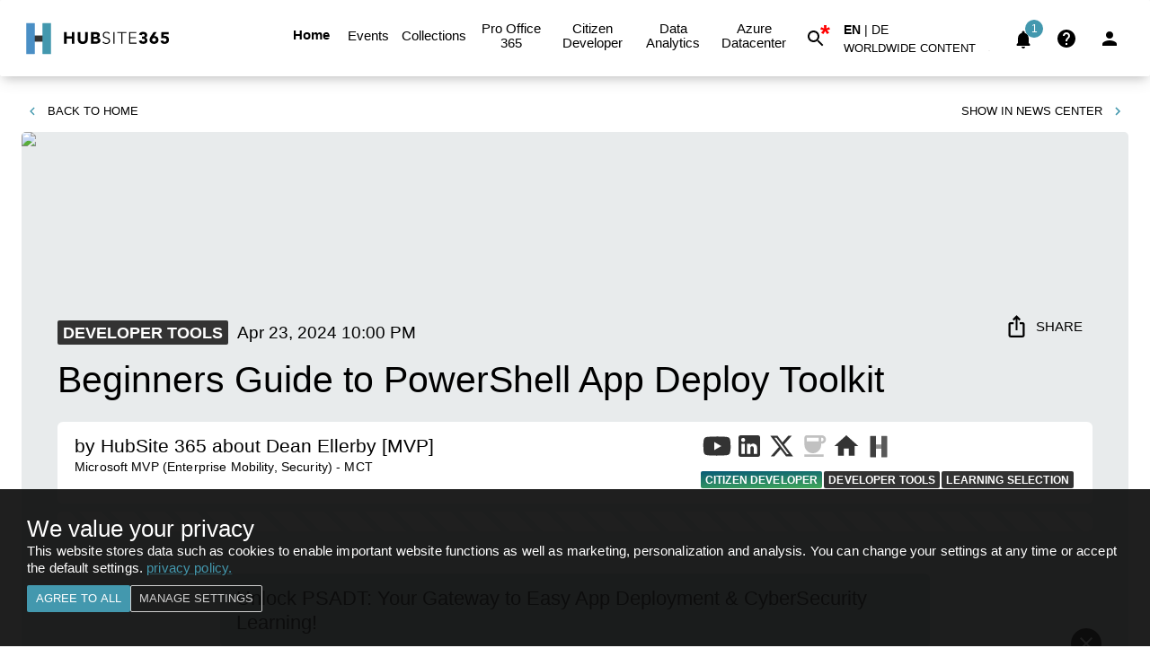

--- FILE ---
content_type: text/html; charset=utf-8
request_url: https://www.hubsite365.com/en-ww/crm-pages/new-to-powershell-app-deploy-toolkit-heres-how-to-get-started.htm
body_size: 48353
content:
<!DOCTYPE html><html style="overflow-y:scroll" lang="en"><head><meta charSet="utf-8"/><meta name="email" content="info@hubsite365.com"/><meta name="copyright" content="NetForce 365 GmbH"/><meta name="locale" content="en"/><meta name="Googlebot-News" content="index, follow"/><meta name="robots" content="index,follow,max-image-preview:large"/><link rel="preconnect" href="https://gendsr001.search.windows.net"/><link rel="preconnect" href="https://gend-appservices001fc.azurewebsites.net"/><link rel="dns-prefetch" href="https://gend-appservices001fc.azurewebsites.net"/><link rel="preconnect" href="https://hubsite365cdn001img.azureedge.net"/><link rel="dns-prefetch" href="https://hubsite365cdn001img.azureedge.net"/><link rel="preconnect" href="https://www.hubsite365.com"/><link rel="shortcut icon" href="https://www.hubsite365.com/assets/icons/favicon-196.png"/><link rel="icon" type="image/png" sizes="196x196" href="https://www.hubsite365.com/assets/icons/favicon-196.png"/><meta name="referrer" content="no-referrer-when-downgrade"/><link rel="alternate" type="application/rss+xml" title="RSS" href="https://www.hubsite365.com/en-ww/feed/rss"/><meta name="viewport" content="minimum-scale=1, initial-scale=1, width=device-width, shrink-to-fit=no, user-scalable=yes, viewport-fit=cover"/><meta name="theme-color" content="#FFFFFF"/><meta name="application-name" content="HubSite 365 - The network about Microsoft 365 and Azure."/><meta name="application-description" content="Constantly the latest news, events and article about Microsoft 365 and Azure."/><meta name="apple-mobile-web-app-capable" content="yes"/><meta name="apple-mobile-web-app-status-bar-style" content="white"/><meta name="apple-mobile-web-app-title" content="HubSite 365 - The network about Microsoft 365 and Azure."/><meta name="format-detection" content="telephone=no"/><meta name="mobile-web-app-capable" content="yes"/><meta name="msapplication-TileColor" content="#2B5797"/><meta name="msapplication-tap-highlight" content="no"/><link rel="apple-touch-icon" href="https://www.hubsite365.com/assets/icons/apple-icon-180.png"/><link rel="manifest" href="/manifest.json"/><link rel="apple-touch-startup-image" href="https://www.hubsite365.com/assets/icons/apple-splash-2048-2732.jpg" media="(device-width: 1024px) and (device-height: 1366px) and (-webkit-device-pixel-ratio: 2) and (orientation: portrait)"/><link rel="apple-touch-startup-image" href="https://www.hubsite365.com/assets/icons/apple-splash-2732-2048.jpg" media="(device-width: 1024px) and (device-height: 1366px) and (-webkit-device-pixel-ratio: 2) and (orientation: landscape)"/><link rel="apple-touch-startup-image" href="https://www.hubsite365.com/assets/icons/apple-splash-1668-2388.jpg" media="(device-width: 834px) and (device-height: 1194px) and (-webkit-device-pixel-ratio: 2) and (orientation: portrait)"/><link rel="apple-touch-startup-image" href="https://www.hubsite365.com/assets/icons/apple-splash-2388-1668.jpg" media="(device-width: 834px) and (device-height: 1194px) and (-webkit-device-pixel-ratio: 2) and (orientation: landscape)"/><link rel="apple-touch-startup-image" href="https://www.hubsite365.com/assets/icons/apple-splash-1536-2048.jpg" media="(device-width: 768px) and (device-height: 1024px) and (-webkit-device-pixel-ratio: 2) and (orientation: portrait)"/><link rel="apple-touch-startup-image" href="https://www.hubsite365.com/assets/icons/apple-splash-2048-1536.jpg" media="(device-width: 768px) and (device-height: 1024px) and (-webkit-device-pixel-ratio: 2) and (orientation: landscape)"/><link rel="apple-touch-startup-image" href="https://www.hubsite365.com/assets/icons/apple-splash-1668-2224.jpg" media="(device-width: 834px) and (device-height: 1112px) and (-webkit-device-pixel-ratio: 2) and (orientation: portrait)"/><link rel="apple-touch-startup-image" href="https://www.hubsite365.com/assets/icons/apple-splash-2224-1668.jpg" media="(device-width: 834px) and (device-height: 1112px) and (-webkit-device-pixel-ratio: 2) and (orientation: landscape)"/><link rel="apple-touch-startup-image" href="https://www.hubsite365.com/assets/icons/apple-splash-1620-2160.jpg" media="(device-width: 810px) and (device-height: 1080px) and (-webkit-device-pixel-ratio: 2) and (orientation: portrait)"/><link rel="apple-touch-startup-image" href="https://www.hubsite365.com/assets/icons/apple-splash-2160-1620.jpg" media="(device-width: 810px) and (device-height: 1080px) and (-webkit-device-pixel-ratio: 2) and (orientation: landscape)"/><link rel="apple-touch-startup-image" href="https://www.hubsite365.com/assets/icons/apple-splash-1284-2778.jpg" media="(device-width: 428px) and (device-height: 926px) and (-webkit-device-pixel-ratio: 3) and (orientation: portrait)"/><link rel="apple-touch-startup-image" href="https://www.hubsite365.com/assets/icons/apple-splash-2778-1284.jpg" media="(device-width: 428px) and (device-height: 926px) and (-webkit-device-pixel-ratio: 3) and (orientation: landscape)"/><link rel="apple-touch-startup-image" href="https://www.hubsite365.com/assets/icons/apple-splash-1170-2532.jpg" media="(device-width: 390px) and (device-height: 844px) and (-webkit-device-pixel-ratio: 3) and (orientation: portrait)"/><link rel="apple-touch-startup-image" href="https://www.hubsite365.com/assets/icons/apple-splash-2532-1170.jpg" media="(device-width: 390px) and (device-height: 844px) and (-webkit-device-pixel-ratio: 3) and (orientation: landscape)"/><link rel="apple-touch-startup-image" href="https://www.hubsite365.com/assets/icons/apple-splash-1125-2436.jpg" media="(device-width: 375px) and (device-height: 812px) and (-webkit-device-pixel-ratio: 3) and (orientation: portrait)"/><link rel="apple-touch-startup-image" href="https://www.hubsite365.com/assets/icons/apple-splash-2436-1125.jpg" media="(device-width: 375px) and (device-height: 812px) and (-webkit-device-pixel-ratio: 3) and (orientation: landscape)"/><link rel="apple-touch-startup-image" href="https://www.hubsite365.com/assets/icons/apple-splash-1242-2688.jpg" media="(device-width: 414px) and (device-height: 896px) and (-webkit-device-pixel-ratio: 3) and (orientation: portrait)"/><link rel="apple-touch-startup-image" href="https://www.hubsite365.com/assets/icons/apple-splash-2688-1242.jpg" media="(device-width: 414px) and (device-height: 896px) and (-webkit-device-pixel-ratio: 3) and (orientation: landscape)"/><link rel="apple-touch-startup-image" href="https://www.hubsite365.com/assets/icons/apple-splash-828-1792.jpg" media="(device-width: 414px) and (device-height: 896px) and (-webkit-device-pixel-ratio: 2) and (orientation: portrait)"/><link rel="apple-touch-startup-image" href="https://www.hubsite365.com/assets/icons/apple-splash-1792-828.jpg" media="(device-width: 414px) and (device-height: 896px) and (-webkit-device-pixel-ratio: 2) and (orientation: landscape)"/><link rel="apple-touch-startup-image" href="https://www.hubsite365.com/assets/icons/apple-splash-1242-2208.jpg" media="(device-width: 414px) and (device-height: 736px) and (-webkit-device-pixel-ratio: 3) and (orientation: portrait)"/><link rel="apple-touch-startup-image" href="https://www.hubsite365.com/assets/icons/apple-splash-2208-1242.jpg" media="(device-width: 414px) and (device-height: 736px) and (-webkit-device-pixel-ratio: 3) and (orientation: landscape)"/><link rel="apple-touch-startup-image" href="https://www.hubsite365.com/assets/icons/apple-splash-750-1334.jpg" media="(device-width: 375px) and (device-height: 667px) and (-webkit-device-pixel-ratio: 2) and (orientation: portrait)"/><link rel="apple-touch-startup-image" href="https://www.hubsite365.com/assets/icons/apple-splash-1334-750.jpg" media="(device-width: 375px) and (device-height: 667px) and (-webkit-device-pixel-ratio: 2) and (orientation: landscape)"/><link rel="apple-touch-startup-image" href="https://www.hubsite365.com/assets/icons/apple-splash-640-1136.jpg" media="(device-width: 320px) and (device-height: 568px) and (-webkit-device-pixel-ratio: 2) and (orientation: portrait)"/><link rel="apple-touch-startup-image" href="https://www.hubsite365.com/assets/icons/apple-splash-1136-640.jpg" media="(device-width: 320px) and (device-height: 568px) and (-webkit-device-pixel-ratio: 2) and (orientation: landscape)"/><title>Beginners Guide to PowerShell App Deploy Toolkit</title><meta name="description" content="Unlock PSADT: Your Gateway to Easy App Deployment &amp; CyberSecurity Learning!"/><meta name="keywords" content="Developer Tools, Learning Selection, Citizen Developer"/><meta name="author" content="HubSite 365"/><meta name="date" content="2024-04-23T22:00:09.000Z"/><meta name="last-modified" content="2024-04-23T22:00:09.000Z"/><link rel="canonical" href="https://www.hubsite365.com/en-ww/crm-pages/new-to-powershell-app-deploy-toolkit-heres-how-to-get-started.htm"/><link rel="alternate" hrefLang="x-default" href="https://www.hubsite365.com/en-ww/crm-pages/new-to-powershell-app-deploy-toolkit-heres-how-to-get-started.htm"/><link rel="alternate" hrefLang="de" href="https://www.hubsite365.com/de-ww/crm-pages/new-to-powershell-app-deploy-toolkit-heres-how-to-get-started.htm"/><link rel="alternate" hrefLang="en" href="https://www.hubsite365.com/en-ww/crm-pages/new-to-powershell-app-deploy-toolkit-heres-how-to-get-started.htm"/><meta name="twitter:card" content="summary"/><meta name="twitter:url" content="https://www.hubsite365.com/en-ww/crm-pages/new-to-powershell-app-deploy-toolkit-heres-how-to-get-started.htm"/><meta name="twitter:title" content="Beginners Guide to PowerShell App Deploy Toolkit"/><meta name="twitter:description" content="Unlock PSADT: Your Gateway to Easy App Deployment &amp; CyberSecurity Learning!"/><meta name="twitter:image" content="https://hubsite365cdn001img.azureedge.net/SiteAssets/SitePages/Content-8457/9442-Lego.jpg?w=1280&amp;h=720&amp;output=webp"/><meta name="twitter:creator" content="@hubsite365"/><link rel="preconnect" href="https://img.youtube.com"/><link rel="dns-prefetch" href="https://img.youtube.com"/><meta property="og:site_name" content="HubSite 365"/><meta property="og:content_tier" content="free"/><meta property="og:title" content="Beginners Guide to PowerShell App Deploy Toolkit"/><meta property="og:description" content="Unlock PSADT: Your Gateway to Easy App Deployment &amp; CyberSecurity Learning!"/><meta property="og:url" content="https://www.hubsite365.com/en-ww/crm-pages/new-to-powershell-app-deploy-toolkit-heres-how-to-get-started.htm"/><meta property="og:image" content="https://hubsite365cdn001img.azureedge.net/SiteAssets/SitePages/Content-8457/9442-Lego.jpg?w=1280&amp;h=720&amp;output=webp"/><meta property="og:type" content="article"/><meta property="article:published_time" content="2024-04-23T22:00:09.000Z"/><meta property="article:modified_time" content="2024-04-23T22:00:09.000Z"/><script type="application/ld+json">{"@context":"https://schema.org","@type":"NewsArticle","headline":"Beginners Guide to PowerShell App Deploy Toolkit","description":"Unlock PSADT: Your Gateway to Easy App Deployment & CyberSecurity Learning!","datePublished":"2024-04-23T22:00:09.000Z","dateModified":"2024-04-23T22:00:09.000Z","thumbnailUrl":"https://hubsite365cdn001img.azureedge.net/SiteAssets/SitePages/Content-8457/9442-Lego.jpg?w=1280&h=720&output=webp","keywords":"Developer Tools, Learning Selection, Citizen Developer","url":"https://hubsite365.azurewebsites.net/en-ww/crm-pages/new-to-powershell-app-deploy-toolkit-heres-how-to-get-started.htm","articleBody":"Key insights\n&nbsp;\nIntroduction to PowerShell App Deploy Toolkit (PSADT) for beginners, offering a guide on getting started with this effective tool.PSADT's capability to deploy apps, ranging from simple to complex, all while enabling local testing.Reference to a ServiceUI.exe link, although it was initially provided, specific URLs have been omitted.Mention of AlpenShield CyberSecurity Academy's upcoming launch, highlighting educational opportunities in cybersecurity.Focus on the practical application of PSADT in app deployment and testing environments.\nExploring PowerShell App Deploy Toolkit\nPowerShell App Deploy Toolkit (PSADT) is gaining popularity among IT professionals for its versatility and efficiency in app deployment. It's designed to simplify the process of installing, updating, and removing software applications across numerous computer systems. This makes it an invaluable tool for system administrators and those involved in IT management.\nIntroduction to PowerShell App Deploy Toolkit: A Beginner's Guide\nThe PowerShell App Deploy Toolkit (PSADT) is an essential utility for IT professionals and developers looking to streamline the deployment of applications. Whether the need is to deploy complex software suites or simpler applications, PSADT offers a robust framework for local testing and deployment. Dean Ellerby [MVP], in his informative you_tube_video, introduces beginners to the fundamentals of this powerful toolkit.\nPSADT is celebrated for its capability to simplify the application deployment process. For those new to this Developer Tools, Ellerby's video serves as an excellent starting point. It walks viewers through the basic operations and capabilities of PSADT, ensuring a strong foundation for further exploration.\nKey Features and Advantages of PSADT\nAbility to handle complex and simple app deployments efficiently.Local testing capabilities, ensuring reliability before broader release.User-friendly, making it accessible for beginners.\nOne of the highlights of PSADT is its user interface, ServiceUI.exe, which Ellerby touches upon. This aspect of the toolkit further enhances its accessibility, making complex deployment tasks more manageable. While the specific link to ServiceUI.exe was provided, the core takeaway is its significance in the overall efficacy of PSADT.\nExpanding Knowledge on Developer Tools\nFollowing the instructional you_tube_video, beginners are encouraged to delve deeper into understanding and utilizing PSADT. The toolkit, apart from being a powerful Developer Tool on its own, is part of a broader ecosystem of software development and deployment tools. Engaging with resources like the AlpenShield CyberSecurity Academy can offer extended learning opportunities, preparing individuals for more advanced deployment challenges.\nEllerby's tutorial marks an essential step for beginners aiming to master application deployment. By covering the essential aspects of PSADT, he provides a solid foundation that supports both learning and practical application in real-world scenarios.\n&nbsp;\n&nbsp;\n\n&nbsp;\nPeople also ask\nWhat is the PowerShell app deployment toolkit?\nThe PowerShell App Deployment Toolkit (PSAppDeployToolkit) offers a framework that wraps around a typical Windows Installer MSI or Setup executable, thereby enhancing its capabilities. It adds the functionality to check for prerequisites like minimum software version requirements, ensures applications that are currently in use are closed, and prevents them from reopening during the deployment process.What is the use of Psadt?The primary purpose behind PSADT is to streamline the creation of detailed install and uninstall scripts, improving the overall success rate of deploying software. With minimal coding, users can bundle together installations or create suites and even carry out additional system adjustments, making the toolkit immensely valuable for administrators.\nWhat is deploy application ps1?The 'deploy application.ps1' script serves as a versatile template that aids in the installation or uninstallation of applications. Depending on the deployment type chosen—installation or uninstallation—the script unfolds in three central phases: Pre-Install, Install, and Post-Install, ensuring a structured deployment process.\n&nbsp;\nKeywords\nPowerShell App Deploy Toolkit Guide, PowerShell App Deployment, Getting Started with PowerShell, PowerShell Application Toolkit Tutorial, Learn PowerShell App Deployment, PowerShell Script Deployment, PowerShell Deployment Toolkit Tips, Beginner's Guide to PowerShell Deployment","author":[{"@type":"Person","name":"Dean Ellerby [MVP]","url":"https://linkedin.com/in/deanellerby"}],"image":[{"@type":"ImageObject","url":"https://hubsite365cdn001img.azureedge.net/SiteAssets/SitePages/Content-8457/9442-Lego.jpg?w=1280&h=720&output=webp","width":1200,"height":628}],"publisher":{"@type":"Organization","name":"HubSite 365","logo":{"@type":"ImageObject","url":"https://www.hubsite365.com/assets/icons/manifest-icon-512.maskable.png","width":512,"height":512}}}</script><link rel="preload" href="https://img.youtube.com/vi/l0LSTCINPpc/hqdefault.jpg" as="image" fetchpriority="high"/><meta name="next-head-count" content="84"/><meta name="emotion-insertion-point" content=""/><style data-emotion="mui-style-global 13f5khp">html{-webkit-font-smoothing:antialiased;-moz-osx-font-smoothing:grayscale;box-sizing:border-box;-webkit-text-size-adjust:100%;}*,*::before,*::after{box-sizing:inherit;}strong,b{font-weight:700;}body{margin:0;color:#000000;font-family:"Helvetica",Roboto,Arial,sans-serif;font-weight:300;font-size:1.08rem;line-height:1.3rem;background-color:#fff;}@media print{body{background-color:#fff;}}body::backdrop{background-color:#fff;}</style><style data-emotion="mui-style-global 1prfaxn">@-webkit-keyframes mui-auto-fill{from{display:block;}}@keyframes mui-auto-fill{from{display:block;}}@-webkit-keyframes mui-auto-fill-cancel{from{display:block;}}@keyframes mui-auto-fill-cancel{from{display:block;}}</style><style data-emotion="mui-style bwgpqn udjoir 1ynjcvg 2d7kw4 1ontqvh 1st45kj 1dxxkyv egki8h vubbuv 9n8416 1bbadci qrpbqj 1k3x8v3 1utq5rl 1h77wgb 15j76c0 16rzsu1 kcxyz4 18ss4qz coclz 18v1xfh g6fwq9 1d3bbye 1xar93x 6bmlij tuwtrd 1tsvksn mu7lqc nbdmjd 3cv0rq 1ab87kf 1l6c7y9 8rnkcc 1wxaqej fdnk54 nsa58n 1jgtvd5">.mui-style-bwgpqn{background-color:#e8ebec;color:#000000;-webkit-transition:box-shadow 300ms cubic-bezier(0.4, 0, 0.2, 1) 0ms;transition:box-shadow 300ms cubic-bezier(0.4, 0, 0.2, 1) 0ms;box-shadow:0px 2px 4px -1px rgba(0,0,0,0.2),0px 4px 5px 0px rgba(0,0,0,0.14),0px 1px 10px 0px rgba(0,0,0,0.12);display:-webkit-box;display:-webkit-flex;display:-ms-flexbox;display:flex;-webkit-flex-direction:column;-ms-flex-direction:column;flex-direction:column;width:100%;box-sizing:border-box;-webkit-flex-shrink:0;-ms-flex-negative:0;flex-shrink:0;position:fixed;z-index:1100;top:0;left:auto;right:0;background-color:#4398ae;color:#fff;}@media print{.mui-style-bwgpqn{position:absolute;}}.mui-style-udjoir{position:relative;display:-webkit-box;display:-webkit-flex;display:-ms-flexbox;display:flex;-webkit-align-items:center;-webkit-box-align:center;-ms-flex-align:center;align-items:center;padding-left:12px;padding-right:12px;min-height:56px;}@media (min-width:600px){.mui-style-udjoir{padding-left:18px;padding-right:18px;}}@media (min-width:0px){@media (orientation: landscape){.mui-style-udjoir{min-height:48px;}}}@media (min-width:600px){.mui-style-udjoir{min-height:64px;}}.mui-style-1ynjcvg{display:-webkit-inline-box;display:-webkit-inline-flex;display:-ms-inline-flexbox;display:inline-flex;-webkit-align-items:center;-webkit-box-align:center;-ms-flex-align:center;align-items:center;-webkit-box-pack:center;-ms-flex-pack:center;-webkit-justify-content:center;justify-content:center;position:relative;box-sizing:border-box;-webkit-tap-highlight-color:transparent;background-color:transparent;outline:0;border:0;margin:0;border-radius:0;padding:0;cursor:pointer;-webkit-user-select:none;-moz-user-select:none;-ms-user-select:none;user-select:none;vertical-align:middle;-moz-appearance:none;-webkit-appearance:none;-webkit-text-decoration:none;text-decoration:none;color:inherit;font-family:"Helvetica",Roboto,Arial,sans-serif;font-weight:500;font-size:0.875rem;line-height:1.75;text-transform:uppercase;min-width:64px;padding:6px 8px;border-radius:2px;-webkit-transition:background-color 250ms cubic-bezier(0.4, 0, 0.2, 1) 0ms,box-shadow 250ms cubic-bezier(0.4, 0, 0.2, 1) 0ms,border-color 250ms cubic-bezier(0.4, 0, 0.2, 1) 0ms,color 250ms cubic-bezier(0.4, 0, 0.2, 1) 0ms;transition:background-color 250ms cubic-bezier(0.4, 0, 0.2, 1) 0ms,box-shadow 250ms cubic-bezier(0.4, 0, 0.2, 1) 0ms,border-color 250ms cubic-bezier(0.4, 0, 0.2, 1) 0ms,color 250ms cubic-bezier(0.4, 0, 0.2, 1) 0ms;color:#4398ae;}.mui-style-1ynjcvg::-moz-focus-inner{border-style:none;}.mui-style-1ynjcvg.Mui-disabled{pointer-events:none;cursor:default;}@media print{.mui-style-1ynjcvg{-webkit-print-color-adjust:exact;color-adjust:exact;}}.mui-style-1ynjcvg:hover{-webkit-text-decoration:none;text-decoration:none;background-color:rgba(67, 152, 174, 0.04);}@media (hover: none){.mui-style-1ynjcvg:hover{background-color:transparent;}}.mui-style-1ynjcvg.Mui-disabled{color:rgba(0, 0, 0, 0.26);}@media (max-width:1199.95px){.mui-style-2d7kw4{display:none;}}.mui-style-1ontqvh{list-style:none;margin:0;padding:0;position:relative;padding-top:8px;padding-bottom:8px;}.mui-style-1st45kj{display:-webkit-box;display:-webkit-flex;display:-ms-flexbox;display:flex;-webkit-box-pack:start;-ms-flex-pack:start;-webkit-justify-content:flex-start;justify-content:flex-start;-webkit-align-items:center;-webkit-box-align:center;-ms-flex-align:center;align-items:center;position:relative;-webkit-text-decoration:none;text-decoration:none;width:100%;box-sizing:border-box;text-align:left;padding-top:8px;padding-bottom:8px;padding-left:16px;padding-right:16px;}.mui-style-1st45kj.Mui-focusVisible{background-color:rgba(0, 0, 0, 0.12);}.mui-style-1st45kj.Mui-selected{background-color:rgba(67, 152, 174, 0.08);}.mui-style-1st45kj.Mui-selected.Mui-focusVisible{background-color:rgba(67, 152, 174, 0.2);}.mui-style-1st45kj.Mui-disabled{opacity:0.38;}.mui-style-1dxxkyv{display:-webkit-inline-box;display:-webkit-inline-flex;display:-ms-inline-flexbox;display:inline-flex;-webkit-align-items:center;-webkit-box-align:center;-ms-flex-align:center;align-items:center;-webkit-box-pack:center;-ms-flex-pack:center;-webkit-justify-content:center;justify-content:center;position:relative;box-sizing:border-box;-webkit-tap-highlight-color:transparent;background-color:transparent;outline:0;border:0;margin:0;border-radius:0;padding:0;cursor:pointer;-webkit-user-select:none;-moz-user-select:none;-ms-user-select:none;user-select:none;vertical-align:middle;-moz-appearance:none;-webkit-appearance:none;-webkit-text-decoration:none;text-decoration:none;color:inherit;font-family:"Helvetica",Roboto,Arial,sans-serif;font-weight:500;font-size:0.8125rem;line-height:1.75;text-transform:uppercase;min-width:64px;padding:4px 5px;border-radius:2px;-webkit-transition:background-color 250ms cubic-bezier(0.4, 0, 0.2, 1) 0ms,box-shadow 250ms cubic-bezier(0.4, 0, 0.2, 1) 0ms,border-color 250ms cubic-bezier(0.4, 0, 0.2, 1) 0ms,color 250ms cubic-bezier(0.4, 0, 0.2, 1) 0ms;transition:background-color 250ms cubic-bezier(0.4, 0, 0.2, 1) 0ms,box-shadow 250ms cubic-bezier(0.4, 0, 0.2, 1) 0ms,border-color 250ms cubic-bezier(0.4, 0, 0.2, 1) 0ms,color 250ms cubic-bezier(0.4, 0, 0.2, 1) 0ms;color:#4398ae;}.mui-style-1dxxkyv::-moz-focus-inner{border-style:none;}.mui-style-1dxxkyv.Mui-disabled{pointer-events:none;cursor:default;}@media print{.mui-style-1dxxkyv{-webkit-print-color-adjust:exact;color-adjust:exact;}}.mui-style-1dxxkyv:hover{-webkit-text-decoration:none;text-decoration:none;background-color:rgba(67, 152, 174, 0.04);}@media (hover: none){.mui-style-1dxxkyv:hover{background-color:transparent;}}.mui-style-1dxxkyv.Mui-disabled{color:rgba(0, 0, 0, 0.26);}.mui-style-egki8h{display:-webkit-inline-box;display:-webkit-inline-flex;display:-ms-inline-flexbox;display:inline-flex;-webkit-align-items:center;-webkit-box-align:center;-ms-flex-align:center;align-items:center;-webkit-box-pack:center;-ms-flex-pack:center;-webkit-justify-content:center;justify-content:center;position:relative;box-sizing:border-box;-webkit-tap-highlight-color:transparent;background-color:transparent;outline:0;border:0;margin:0;border-radius:0;padding:0;cursor:pointer;-webkit-user-select:none;-moz-user-select:none;-ms-user-select:none;user-select:none;vertical-align:middle;-moz-appearance:none;-webkit-appearance:none;-webkit-text-decoration:none;text-decoration:none;color:inherit;text-align:center;-webkit-flex:0 0 auto;-ms-flex:0 0 auto;flex:0 0 auto;font-size:1.5rem;padding:8px;border-radius:50%;overflow:visible;color:rgba(0, 0, 0, 0.54);-webkit-transition:background-color 150ms cubic-bezier(0.4, 0, 0.2, 1) 0ms;transition:background-color 150ms cubic-bezier(0.4, 0, 0.2, 1) 0ms;padding:12px;font-size:1.75rem;color:#000000;}.mui-style-egki8h::-moz-focus-inner{border-style:none;}.mui-style-egki8h.Mui-disabled{pointer-events:none;cursor:default;}@media print{.mui-style-egki8h{-webkit-print-color-adjust:exact;color-adjust:exact;}}.mui-style-egki8h:hover{background-color:rgba(0, 0, 0, 0.04);}@media (hover: none){.mui-style-egki8h:hover{background-color:transparent;}}.mui-style-egki8h.Mui-disabled{background-color:transparent;color:rgba(0, 0, 0, 0.26);}.mui-style-vubbuv{-webkit-user-select:none;-moz-user-select:none;-ms-user-select:none;user-select:none;width:1em;height:1em;display:inline-block;fill:currentColor;-webkit-flex-shrink:0;-ms-flex-negative:0;flex-shrink:0;-webkit-transition:fill 200ms cubic-bezier(0.4, 0, 0.2, 1) 0ms;transition:fill 200ms cubic-bezier(0.4, 0, 0.2, 1) 0ms;font-size:1.5rem;}@media (max-width:899.95px){.mui-style-9n8416{display:none;}}.mui-style-1bbadci{font-family:"Helvetica",Roboto,Arial,sans-serif;font-weight:300;font-size:1.08rem;line-height:1.4375em;color:#000000;box-sizing:border-box;position:relative;cursor:text;display:-webkit-inline-box;display:-webkit-inline-flex;display:-ms-inline-flexbox;display:inline-flex;-webkit-align-items:center;-webkit-box-align:center;-ms-flex-align:center;align-items:center;position:relative;}.mui-style-1bbadci.Mui-disabled{color:rgba(0, 0, 0, 0.38);cursor:default;}.mui-style-1bbadci:after{border-bottom:2px solid #4398ae;left:0;bottom:0;content:"";position:absolute;right:0;-webkit-transform:scaleX(0);-moz-transform:scaleX(0);-ms-transform:scaleX(0);transform:scaleX(0);-webkit-transition:-webkit-transform 200ms cubic-bezier(0.0, 0, 0.2, 1) 0ms;transition:transform 200ms cubic-bezier(0.0, 0, 0.2, 1) 0ms;pointer-events:none;}.mui-style-1bbadci.Mui-focused:after{-webkit-transform:scaleX(1) translateX(0);-moz-transform:scaleX(1) translateX(0);-ms-transform:scaleX(1) translateX(0);transform:scaleX(1) translateX(0);}.mui-style-1bbadci.Mui-error:after{border-bottom-color:#d32f2f;-webkit-transform:scaleX(1);-moz-transform:scaleX(1);-ms-transform:scaleX(1);transform:scaleX(1);}.mui-style-1bbadci:before{border-bottom:1px solid rgba(0, 0, 0, 0.42);left:0;bottom:0;content:"\00a0";position:absolute;right:0;-webkit-transition:border-bottom-color 200ms cubic-bezier(0.4, 0, 0.2, 1) 0ms;transition:border-bottom-color 200ms cubic-bezier(0.4, 0, 0.2, 1) 0ms;pointer-events:none;}.mui-style-1bbadci:hover:not(.Mui-disabled):before{border-bottom:2px solid #000000;}@media (hover: none){.mui-style-1bbadci:hover:not(.Mui-disabled):before{border-bottom:1px solid rgba(0, 0, 0, 0.42);}}.mui-style-1bbadci.Mui-disabled:before{border-bottom-style:dotted;}.mui-style-qrpbqj{-moz-appearance:none;-webkit-appearance:none;-webkit-user-select:none;-moz-user-select:none;-ms-user-select:none;user-select:none;border-radius:0;cursor:pointer;font:inherit;letter-spacing:inherit;color:currentColor;padding:4px 0 5px;border:0;box-sizing:content-box;background:none;height:1.4375em;margin:0;-webkit-tap-highlight-color:transparent;display:block;min-width:0;width:100%;-webkit-animation-name:mui-auto-fill-cancel;animation-name:mui-auto-fill-cancel;-webkit-animation-duration:10ms;animation-duration:10ms;}.mui-style-qrpbqj:focus{background-color:rgba(0, 0, 0, 0.05);border-radius:0;}.mui-style-qrpbqj::-ms-expand{display:none;}.mui-style-qrpbqj.Mui-disabled{cursor:default;}.mui-style-qrpbqj[multiple]{height:auto;}.mui-style-qrpbqj:not([multiple]) option,.mui-style-qrpbqj:not([multiple]) optgroup{background-color:#e8ebec;}.mui-style-qrpbqj.mui-style-qrpbqj.mui-style-qrpbqj{padding-right:24px;min-width:16px;}.mui-style-qrpbqj.MuiSelect-select{height:auto;min-height:1.4375em;text-overflow:ellipsis;white-space:nowrap;overflow:hidden;}.mui-style-qrpbqj::-webkit-input-placeholder{color:currentColor;opacity:0.42;-webkit-transition:opacity 200ms cubic-bezier(0.4, 0, 0.2, 1) 0ms;transition:opacity 200ms cubic-bezier(0.4, 0, 0.2, 1) 0ms;}.mui-style-qrpbqj::-moz-placeholder{color:currentColor;opacity:0.42;-webkit-transition:opacity 200ms cubic-bezier(0.4, 0, 0.2, 1) 0ms;transition:opacity 200ms cubic-bezier(0.4, 0, 0.2, 1) 0ms;}.mui-style-qrpbqj:-ms-input-placeholder{color:currentColor;opacity:0.42;-webkit-transition:opacity 200ms cubic-bezier(0.4, 0, 0.2, 1) 0ms;transition:opacity 200ms cubic-bezier(0.4, 0, 0.2, 1) 0ms;}.mui-style-qrpbqj::-ms-input-placeholder{color:currentColor;opacity:0.42;-webkit-transition:opacity 200ms cubic-bezier(0.4, 0, 0.2, 1) 0ms;transition:opacity 200ms cubic-bezier(0.4, 0, 0.2, 1) 0ms;}.mui-style-qrpbqj:focus{outline:0;}.mui-style-qrpbqj:invalid{box-shadow:none;}.mui-style-qrpbqj::-webkit-search-decoration{-webkit-appearance:none;}label[data-shrink=false]+.MuiInputBase-formControl .mui-style-qrpbqj::-webkit-input-placeholder{opacity:0!important;}label[data-shrink=false]+.MuiInputBase-formControl .mui-style-qrpbqj::-moz-placeholder{opacity:0!important;}label[data-shrink=false]+.MuiInputBase-formControl .mui-style-qrpbqj:-ms-input-placeholder{opacity:0!important;}label[data-shrink=false]+.MuiInputBase-formControl .mui-style-qrpbqj::-ms-input-placeholder{opacity:0!important;}label[data-shrink=false]+.MuiInputBase-formControl .mui-style-qrpbqj:focus::-webkit-input-placeholder{opacity:0.42;}label[data-shrink=false]+.MuiInputBase-formControl .mui-style-qrpbqj:focus::-moz-placeholder{opacity:0.42;}label[data-shrink=false]+.MuiInputBase-formControl .mui-style-qrpbqj:focus:-ms-input-placeholder{opacity:0.42;}label[data-shrink=false]+.MuiInputBase-formControl .mui-style-qrpbqj:focus::-ms-input-placeholder{opacity:0.42;}.mui-style-qrpbqj.Mui-disabled{opacity:1;-webkit-text-fill-color:rgba(0, 0, 0, 0.38);}.mui-style-qrpbqj:-webkit-autofill{-webkit-animation-duration:5000s;animation-duration:5000s;-webkit-animation-name:mui-auto-fill;animation-name:mui-auto-fill;}.mui-style-1k3x8v3{bottom:0;left:0;position:absolute;opacity:0;pointer-events:none;width:100%;box-sizing:border-box;}.mui-style-1utq5rl{-webkit-user-select:none;-moz-user-select:none;-ms-user-select:none;user-select:none;width:1em;height:1em;display:inline-block;fill:currentColor;-webkit-flex-shrink:0;-ms-flex-negative:0;flex-shrink:0;-webkit-transition:fill 200ms cubic-bezier(0.4, 0, 0.2, 1) 0ms;transition:fill 200ms cubic-bezier(0.4, 0, 0.2, 1) 0ms;font-size:1.5rem;position:absolute;right:0;top:calc(50% - .5em);pointer-events:none;color:rgba(0, 0, 0, 0.54);}.mui-style-1utq5rl.Mui-disabled{color:rgba(0, 0, 0, 0.26);}.mui-style-1h77wgb{box-sizing:border-box;display:-webkit-box;display:-webkit-flex;display:-ms-flexbox;display:flex;-webkit-box-flex-wrap:wrap;-webkit-flex-wrap:wrap;-ms-flex-wrap:wrap;flex-wrap:wrap;width:100%;-webkit-flex-direction:row;-ms-flex-direction:row;flex-direction:row;margin-top:-24px;width:calc(100% + 24px);margin-left:-24px;}.mui-style-1h77wgb>.MuiGrid-item{padding-top:24px;}.mui-style-1h77wgb>.MuiGrid-item{padding-left:24px;}.mui-style-15j76c0{box-sizing:border-box;margin:0;-webkit-flex-direction:row;-ms-flex-direction:row;flex-direction:row;-webkit-flex-basis:100%;-ms-flex-preferred-size:100%;flex-basis:100%;-webkit-box-flex:0;-webkit-flex-grow:0;-ms-flex-positive:0;flex-grow:0;max-width:100%;}@media (min-width:600px){.mui-style-15j76c0{-webkit-flex-basis:100%;-ms-flex-preferred-size:100%;flex-basis:100%;-webkit-box-flex:0;-webkit-flex-grow:0;-ms-flex-positive:0;flex-grow:0;max-width:100%;}}@media (min-width:900px){.mui-style-15j76c0{-webkit-flex-basis:100%;-ms-flex-preferred-size:100%;flex-basis:100%;-webkit-box-flex:0;-webkit-flex-grow:0;-ms-flex-positive:0;flex-grow:0;max-width:100%;}}@media (min-width:1200px){.mui-style-15j76c0{-webkit-flex-basis:100%;-ms-flex-preferred-size:100%;flex-basis:100%;-webkit-box-flex:0;-webkit-flex-grow:0;-ms-flex-positive:0;flex-grow:0;max-width:100%;}}@media (min-width:1536px){.mui-style-15j76c0{-webkit-flex-basis:100%;-ms-flex-preferred-size:100%;flex-basis:100%;-webkit-box-flex:0;-webkit-flex-grow:0;-ms-flex-positive:0;flex-grow:0;max-width:100%;}}.mui-style-16rzsu1{display:inherit;margin-right:8px;margin-left:-2px;}.mui-style-16rzsu1>*:nth-of-type(1){font-size:18px;}.mui-style-kcxyz4{display:inherit;margin-right:-2px;margin-left:8px;}.mui-style-kcxyz4>*:nth-of-type(1){font-size:18px;}.mui-style-18ss4qz{display:-webkit-inline-box;display:-webkit-inline-flex;display:-ms-inline-flexbox;display:inline-flex;-webkit-align-items:center;-webkit-box-align:center;-ms-flex-align:center;align-items:center;-webkit-box-pack:center;-ms-flex-pack:center;-webkit-justify-content:center;justify-content:center;position:relative;box-sizing:border-box;-webkit-tap-highlight-color:transparent;background-color:transparent;outline:0;border:0;margin:0;border-radius:0;padding:0;cursor:pointer;-webkit-user-select:none;-moz-user-select:none;-ms-user-select:none;user-select:none;vertical-align:middle;-moz-appearance:none;-webkit-appearance:none;-webkit-text-decoration:none;text-decoration:none;color:inherit;font-family:"Helvetica",Roboto,Arial,sans-serif;font-weight:500;font-size:0.9375rem;line-height:1.75;text-transform:uppercase;min-width:64px;padding:8px 11px;border-radius:2px;-webkit-transition:background-color 250ms cubic-bezier(0.4, 0, 0.2, 1) 0ms,box-shadow 250ms cubic-bezier(0.4, 0, 0.2, 1) 0ms,border-color 250ms cubic-bezier(0.4, 0, 0.2, 1) 0ms,color 250ms cubic-bezier(0.4, 0, 0.2, 1) 0ms;transition:background-color 250ms cubic-bezier(0.4, 0, 0.2, 1) 0ms,box-shadow 250ms cubic-bezier(0.4, 0, 0.2, 1) 0ms,border-color 250ms cubic-bezier(0.4, 0, 0.2, 1) 0ms,color 250ms cubic-bezier(0.4, 0, 0.2, 1) 0ms;color:inherit;border-color:currentColor;}.mui-style-18ss4qz::-moz-focus-inner{border-style:none;}.mui-style-18ss4qz.Mui-disabled{pointer-events:none;cursor:default;}@media print{.mui-style-18ss4qz{-webkit-print-color-adjust:exact;color-adjust:exact;}}.mui-style-18ss4qz:hover{-webkit-text-decoration:none;text-decoration:none;background-color:rgba(0, 0, 0, 0.04);}@media (hover: none){.mui-style-18ss4qz:hover{background-color:transparent;}}.mui-style-18ss4qz.Mui-disabled{color:rgba(0, 0, 0, 0.26);}.mui-style-coclz{display:inherit;margin-right:8px;margin-left:-4px;}.mui-style-coclz>*:nth-of-type(1){font-size:22px;}.mui-style-18v1xfh{box-sizing:border-box;display:-webkit-box;display:-webkit-flex;display:-ms-flexbox;display:flex;-webkit-box-flex-wrap:wrap;-webkit-flex-wrap:wrap;-ms-flex-wrap:wrap;flex-wrap:wrap;width:100%;-webkit-flex-direction:row;-ms-flex-direction:row;flex-direction:row;margin-top:-18px;width:calc(100% + 18px);margin-left:-18px;}.mui-style-18v1xfh>.MuiGrid-item{padding-top:18px;}.mui-style-18v1xfh>.MuiGrid-item{padding-left:18px;}.mui-style-g6fwq9{margin:0;font-family:"Helvetica",Roboto,Arial,sans-serif;font-weight:400;font-size:2.535rem;line-height:1.167;}@media (max-width:1199.95px){.mui-style-g6fwq9{font-size:2.2rem;}}.mui-style-1d3bbye{box-sizing:border-box;display:-webkit-box;display:-webkit-flex;display:-ms-flexbox;display:flex;-webkit-box-flex-wrap:wrap;-webkit-flex-wrap:wrap;-ms-flex-wrap:wrap;flex-wrap:wrap;width:100%;-webkit-flex-direction:row;-ms-flex-direction:row;flex-direction:row;}.mui-style-1xar93x{-webkit-flex:1 1 auto;-ms-flex:1 1 auto;flex:1 1 auto;min-width:0;margin-top:6px;margin-bottom:6px;}.mui-style-6bmlij{margin:0;font-family:"Helvetica",Roboto,Arial,sans-serif;font-weight:300;font-size:1.08rem;line-height:1.3rem;display:block;line-height:1.1rem;margin:7px 0px;font-size:21px;}.mui-style-tuwtrd{margin:0;font-family:"Helvetica",Roboto,Arial,sans-serif;font-weight:300;font-size:0.938rem;line-height:1.19rem;letter-spacing:0.0095em;color:#000000;display:block;font-size:0.89rem;line-height:1.0rem;}.mui-style-1tsvksn{-webkit-flex:1 1 auto;-ms-flex:1 1 auto;flex:1 1 auto;min-width:0;margin-top:4px;margin-bottom:4px;}.mui-style-mu7lqc{margin:0;font-family:"Helvetica",Roboto,Arial,sans-serif;font-weight:300;font-size:0.938rem;line-height:1.19rem;letter-spacing:0.0095em;display:block;}.mui-style-nbdmjd{margin:0;font-family:"Helvetica",Roboto,Arial,sans-serif;font-weight:400;font-size:1.33rem;line-height:1.235;}.mui-style-3cv0rq{display:-webkit-inline-box;display:-webkit-inline-flex;display:-ms-inline-flexbox;display:inline-flex;-webkit-align-items:center;-webkit-box-align:center;-ms-flex-align:center;align-items:center;-webkit-box-pack:center;-ms-flex-pack:center;-webkit-justify-content:center;justify-content:center;position:relative;box-sizing:border-box;-webkit-tap-highlight-color:transparent;background-color:transparent;outline:0;border:0;margin:0;border-radius:0;padding:0;cursor:pointer;-webkit-user-select:none;-moz-user-select:none;-ms-user-select:none;user-select:none;vertical-align:middle;-moz-appearance:none;-webkit-appearance:none;-webkit-text-decoration:none;text-decoration:none;color:inherit;font-family:"Helvetica",Roboto,Arial,sans-serif;font-weight:500;font-size:0.9375rem;line-height:1.75;text-transform:uppercase;min-width:64px;padding:7px 21px;border-radius:2px;-webkit-transition:background-color 250ms cubic-bezier(0.4, 0, 0.2, 1) 0ms,box-shadow 250ms cubic-bezier(0.4, 0, 0.2, 1) 0ms,border-color 250ms cubic-bezier(0.4, 0, 0.2, 1) 0ms,color 250ms cubic-bezier(0.4, 0, 0.2, 1) 0ms;transition:background-color 250ms cubic-bezier(0.4, 0, 0.2, 1) 0ms,box-shadow 250ms cubic-bezier(0.4, 0, 0.2, 1) 0ms,border-color 250ms cubic-bezier(0.4, 0, 0.2, 1) 0ms,color 250ms cubic-bezier(0.4, 0, 0.2, 1) 0ms;border:1px solid rgba(67, 152, 174, 0.5);color:#4398ae;}.mui-style-3cv0rq::-moz-focus-inner{border-style:none;}.mui-style-3cv0rq.Mui-disabled{pointer-events:none;cursor:default;}@media print{.mui-style-3cv0rq{-webkit-print-color-adjust:exact;color-adjust:exact;}}.mui-style-3cv0rq:hover{-webkit-text-decoration:none;text-decoration:none;background-color:rgba(67, 152, 174, 0.04);border:1px solid #4398ae;}@media (hover: none){.mui-style-3cv0rq:hover{background-color:transparent;}}.mui-style-3cv0rq.Mui-disabled{color:rgba(0, 0, 0, 0.26);border:1px solid rgba(0, 0, 0, 0.12);}.mui-style-1ab87kf{display:inherit;margin-right:-4px;margin-left:8px;}.mui-style-1ab87kf>*:nth-of-type(1){font-size:22px;}.mui-style-1l6c7y9{display:inherit;margin-right:8px;margin-left:-4px;}.mui-style-1l6c7y9>*:nth-of-type(1){font-size:20px;}.mui-style-8rnkcc{box-sizing:border-box;display:-webkit-box;display:-webkit-flex;display:-ms-flexbox;display:flex;-webkit-box-flex-wrap:wrap;-webkit-flex-wrap:wrap;-ms-flex-wrap:wrap;flex-wrap:wrap;width:100%;-webkit-flex-direction:row;-ms-flex-direction:row;flex-direction:row;-webkit-box-pack:justify;-webkit-justify-content:space-between;justify-content:space-between;}.mui-style-1wxaqej{box-sizing:border-box;margin:0;-webkit-flex-direction:row;-ms-flex-direction:row;flex-direction:row;}.mui-style-fdnk54{box-sizing:border-box;display:-webkit-box;display:-webkit-flex;display:-ms-flexbox;display:flex;-webkit-box-flex-wrap:wrap;-webkit-flex-wrap:wrap;-ms-flex-wrap:wrap;flex-wrap:wrap;width:100%;-webkit-flex-direction:row;-ms-flex-direction:row;flex-direction:row;margin-top:-36px;width:calc(100% + 36px);margin-left:-36px;}.mui-style-fdnk54>.MuiGrid-item{padding-top:36px;}.mui-style-fdnk54>.MuiGrid-item{padding-left:36px;}.mui-style-nsa58n{display:-webkit-inline-box;display:-webkit-inline-flex;display:-ms-inline-flexbox;display:inline-flex;-webkit-align-items:center;-webkit-box-align:center;-ms-flex-align:center;align-items:center;-webkit-box-pack:center;-ms-flex-pack:center;-webkit-justify-content:center;justify-content:center;position:relative;box-sizing:border-box;-webkit-tap-highlight-color:transparent;background-color:transparent;outline:0;border:0;margin:0;border-radius:0;padding:0;cursor:pointer;-webkit-user-select:none;-moz-user-select:none;-ms-user-select:none;user-select:none;vertical-align:middle;-moz-appearance:none;-webkit-appearance:none;-webkit-text-decoration:none;text-decoration:none;color:inherit;font-family:"Helvetica",Roboto,Arial,sans-serif;font-weight:500;font-size:0.875rem;line-height:1.75;text-transform:uppercase;min-width:64px;padding:6px 16px;border-radius:2px;-webkit-transition:background-color 250ms cubic-bezier(0.4, 0, 0.2, 1) 0ms,box-shadow 250ms cubic-bezier(0.4, 0, 0.2, 1) 0ms,border-color 250ms cubic-bezier(0.4, 0, 0.2, 1) 0ms,color 250ms cubic-bezier(0.4, 0, 0.2, 1) 0ms;transition:background-color 250ms cubic-bezier(0.4, 0, 0.2, 1) 0ms,box-shadow 250ms cubic-bezier(0.4, 0, 0.2, 1) 0ms,border-color 250ms cubic-bezier(0.4, 0, 0.2, 1) 0ms,color 250ms cubic-bezier(0.4, 0, 0.2, 1) 0ms;color:#fff;background-color:#4398ae;box-shadow:0px 3px 1px -2px rgba(0,0,0,0.2),0px 2px 2px 0px rgba(0,0,0,0.14),0px 1px 5px 0px rgba(0,0,0,0.12);box-shadow:none;}.mui-style-nsa58n::-moz-focus-inner{border-style:none;}.mui-style-nsa58n.Mui-disabled{pointer-events:none;cursor:default;}@media print{.mui-style-nsa58n{-webkit-print-color-adjust:exact;color-adjust:exact;}}.mui-style-nsa58n:hover{-webkit-text-decoration:none;text-decoration:none;background-color:#354d52;box-shadow:0px 2px 4px -1px rgba(0,0,0,0.2),0px 4px 5px 0px rgba(0,0,0,0.14),0px 1px 10px 0px rgba(0,0,0,0.12);}@media (hover: none){.mui-style-nsa58n:hover{background-color:#4398ae;}}.mui-style-nsa58n:active{box-shadow:0px 5px 5px -3px rgba(0,0,0,0.2),0px 8px 10px 1px rgba(0,0,0,0.14),0px 3px 14px 2px rgba(0,0,0,0.12);}.mui-style-nsa58n.Mui-focusVisible{box-shadow:0px 3px 5px -1px rgba(0,0,0,0.2),0px 6px 10px 0px rgba(0,0,0,0.14),0px 1px 18px 0px rgba(0,0,0,0.12);}.mui-style-nsa58n.Mui-disabled{color:rgba(0, 0, 0, 0.26);box-shadow:none;background-color:rgba(0, 0, 0, 0.12);}.mui-style-nsa58n:hover{box-shadow:none;}.mui-style-1jgtvd5{-webkit-user-select:none;-moz-user-select:none;-ms-user-select:none;user-select:none;width:1em;height:1em;overflow:hidden;display:inline-block;text-align:center;-webkit-flex-shrink:0;-ms-flex-negative:0;flex-shrink:0;font-size:1.5rem;}</style><style id="jss-server-side">.jss54{fill:transparent;transition:fill 1 cubic-bezier(.47, 0, .745, .715) .2s;-webkit-transition:fill 1 cubic-bezier(.47, 0, .745, .715) .2s}.jss55{fill:transparent;transition:fill 1s cubic-bezier(.47, 0, .745, .715) .35s;-webkit-transition:fill 1 cubic-bezier(.47, 0, .745, .715) .3s}.jss36{display:flex;align-items:center}.jss37{width:40px}.jss38{width:55px}.jss39{width:120px;display:flex;margin-left:7px}.jss40{fill:#000000}.jss41{fill:#333333}.jss42{fill:#4398ae}.jss43{fill:#4a8fc5}.jss44{fill:#4a8fc5}.jss45{fill:#4f4f4f}.jss46{fill:#5fb4ca}.jss47{fill:#66abe1}.jss48{fill:#66abe1}.jss49{fill:#6e6e6e}.jss50{fill:#a0a0a0}.jss51{fill:#fff}.jss52{fill:#e8e8e8}.jss53{fill:#fff}.jss1{top:105px}.jss2{box-shadow:rgb(0 0 0 / 20%) 0 3px 5px -1px,rgb(0 0 0 / 14%) 0 6px 10px 0,rgb(0 0 0 / 12%) 0 1px 18px 0;margin-top:4px;margin-bottom:8px}.jss2.MuiAlert-standardSuccess{color:#000;background-color:#e8ebec}.jss2.MuiAlert-standardSuccess .MuiAlert-icon{color:#354d52}.jss3{float:right;padding:8px}.jss4{width:100%;bottom:0;display:flex;z-index:999;position:fixed;justify-content:center}@media (max-width:1600px){.jss4{display:none}}.jss5{width:1512px;height:0;display:flex;justify-content:right}.jss6{bottom:0;margin:35px 15px;position:absolute}.jss7{width:380px;bottom:115px;height:460px;position:absolute;border-radius:5px;background-color:#fff}.jss8{width:100%;border:none;height:100%;border-radius:5px}body{color:#000;margin:0;font-size:14px;background:#fff;font-family:Helvetica,Roboto,Arial,sans-serif;font-weight:300}body a{color:#000;text-decoration:none}.jss9{width:100%}.jss10{padding-top:24px}.jss11{color:#fff;padding:15px;text-align:center;background-color:#4398ae}.jss13{margin-top:85px}.jss14{margin-top:85px}.jss89{margin-left:auto;margin-right:auto;padding-left:24px;padding-right:24px}@media (min-width:1400px){.jss89{max-width:1314px}}.jss90{max-width:1328px;margin-left:auto;margin-right:auto;padding-left:24px;padding-right:24px}.jss225{left:0;color:#fff;width:100%;bottom:0;height:auto;z-index:9999;position:fixed;background:rgba(9,9,9,.91)}.jss226{margin:30px}.jss227.MuiButton-outlined{color:#cfcfcf;border:1px solid #cfcfcf}.jss228{top:0;color:#fff;right:0;width:25%;height:100%;z-index:1100;overflow:auto;position:fixed;background:rgba(9,9,9,.91);overflow-y:auto}.jss228 .MuiSwitch-colorSecondary.Mui-disabled.MuiSwitch-colorSecondary.Mui-checked+.MuiSwitch-track{background-color:#4398ae}.jss228 .MuiSwitch-colorSecondary.Mui-checked+.MuiSwitch-track{background-color:#4398ae}.jss228 .MuiSwitch-colorSecondary.Mui-checked{color:#bdbdbd}.jss228 -switchBase.Mui-disabled+.MuiSwitch-track,.jss228 .MuiSwitch{opacity:1}.jss228 .MuiSwitch-switchBase.Mui-checked+.MuiSwitch-track{opacity:1}@media (max-width:1535.95px){.jss228{width:30%}}@media (max-width:1199.95px){.jss228{width:40%}}@media (max-width:899.95px){.jss228{width:60%}}@media (max-width:599.95px){.jss228{width:100%}}.jss229{padding:20px}.jss230{margin:auto}.jss231{border:.3px solid #fff;margin-top:25px}.jss232{margin-bottom:50px}.jss232.MuiButton-outlined{color:#cfcfcf;border:1px solid #cfcfcf}.jss233{float:right}.jss233 .MuiIconButton-label{color:#fff}.jss56{margin:0;font-size:14px;list-style:none;padding-top:0;padding-left:0;padding-bottom:0}@media (max-width:899.95px){.jss56{top:14px}}.jss57{float:left;width:auto;margin:0;display:block;padding:0;position:relative}@media (max-width:899.95px){.jss57{width:50%}.jss57:after{width:calc(100% - 30px);height:1px;content:"";display:block;margin-left:15px;background-color:#e5e5e5}}.jss58{padding:0!important}.jss59{font-size:15px}.jss60{background-color:#fff}.jss61{color:#fff;background-color:#354d52}.jss62{color:#fff;width:40px;cursor:pointer;height:40px;margin:4px;margin-top:-1px;background-color:#4398ae}.jss62 .MuiIcon-root{font-size:20px}.jss62:hover{background-color:#354d52}.jss63{color:#000;height:58px;display:inline-flex;font-size:15px;max-width:90px;text-align:center;font-weight:300;line-height:16px;text-transform:none;text-decoration:none}.jss63.selected{height:57px;font-weight:600}.jss63 .MuiIcon-root{font-size:20px;margin-right:5px}@media (max-width:899.95px){.jss63{width:calc(100% - 30px);margin-top:8px;text-align:left;margin-left:15px;margin-bottom:8px;justify-content:flex-start}}@media (max-width:1199.95px){.jss63.selected{height:58px}}.jss64{top:4px;color:#fff;margin:0;display:inline-flex;padding:.9375rem;line-height:20px;text-transform:uppercase;text-decoration:none}@media (max-width:1199.95px){.jss64{top:0;margin:5px 15px}}.jss65{top:3px;margin:0;display:inline-flex;position:relative;line-height:20px;text-transform:uppercase;text-decoration:none}@media (max-width:1199.95px){.jss65{top:0;margin:5px 15px}}.jss66{color:inherit;background-color:rgba(255,255,255,.1)}.jss67{width:20px;height:20px;margin-right:3px}.jss68,.jss68:focus,.jss68:hover{color:inherit;display:block;padding:10px 20px;text-decoration:none}.jss69{padding:12px 0 0 7px}.jss71{cursor:pointer;text-transform:uppercase}.jss72.selected{font-weight:600}.jss74 .MuiSelect-select.MuiSelect-select{padding:1px 23px 3px 0;line-height:16px}.jss74 .MuiSelect-icon{color:#000;padding:3px 7px;font-size:16px}.jss74 .MuiSelect-iconOpen{transform:none}.jss74.MuiInputBase-input{padding:3px 0 3px}.jss74 .MuiSelect-select:focus{background-color:inherit}.jss74.MuiInput-underline:after,.jss74.MuiInput-underline:before{border-bottom:none}.jss74.MuiInput-underline:hover:not(.Mui-disabled):before{border-bottom:none}.jss75 .MuiMenu-list{border-radius:5px;background-color:#fff}.jss76{font-size:13px;text-transform:uppercase}.jss77{padding:4px 17px;font-size:15px}.jss15{color:#000;width:100%;border:0;height:85px;display:flex;z-index:7;position:fixed;flex-flow:row nowrap;box-shadow:0 4px 18px 0 rgba(0,0,0,.12),0 7px 10px -5px rgba(0,0,0,.15);align-items:center;border-radius:3px;justify-content:flex-start;background-color:rgba(255,255,255,.96)}.jss16{width:100%;bottom:0;height:3px;position:absolute}.jss17{color:inherit;font-size:18px;font-weight:300;line-height:30px;border-radius:3px;letter-spacing:unset;text-transform:none}.jss17:focus,.jss17:hover{color:inherit;background:0 0}.jss18{color:#000;padding:13px 12px;font-size:16px}.jss18 .material-icons{font-size:23px}.jss19{top:10px;color:red;right:8px;position:absolute;font-size:28px;font-weight:700}.jss20{display:flex;padding:4px 6px}.jss21{color:#000;height:58px;font-size:15px;font-weight:300;text-transform:none}.jss22{margin-top:2px}.jss22 .MuiButton-label{display:flex;flex-direction:column}.jss22 .MuiButton-startIcon{height:17px;margin:0}.jss23{z-index:1100;position:absolute}.jss24{z-index:1100;position:fixed}.jss25{flex:1;width:100%;display:flex;flex-wrap:nowrap;min-height:50px;align-items:center;margin-left:auto;margin-right:auto;padding-left:15px;padding-right:15px;justify-content:space-between}@media (min-width:1400px){.jss25{max-width:1314px}}.jss26{display:flex;align-items:center}.jss27{margin:28px 18px}.jss28{min-width:310px}.jss29{right:15px;padding:10px 16px;position:absolute}.jss30{width:300px;background-color:#fff}@media (max-width:599.95px){.jss30{width:80%}}.jss31{width:100%;margin:0 20px 0 30px;display:flex;align-items:center}@media (max-width:899.95px){.jss31{margin:0}}.jss32{display:flex;align-items:center;margin-left:10px}@media (max-width:899.95px){.jss32{margin-left:0}}.jss33{top:85px;position:absolute}.jss34{display:flex;flex-direction:column}.jss35{color:#fff;padding:3px 4px;font-size:13px;font-weight:700;border-radius:4px;background-color:#646464}.jss220{width:150px;margin:0;padding:0;box-sizing:border-box;text-align:left;line-height:120%;margin-bottom:10px}.jss220 .MuiButton-startIcon{margin:0}.jss221{width:150px;margin:0}.jss222{width:150px;height:53.33px;text-align:left;line-height:120%;border-radius:7px;margin-bottom:10px}.jss223{background:#4169e1}.jss224{font-size:12px;background-color:#6264a7}.jss214{color:#fff;padding:76px 24px 106px 24px;line-height:26px;background-color:#1b1b1b}.jss214 a{color:#fff}.jss215{margin-top:-15px;margin-bottom:40px}.jss216{margin:7px 0;display:block;font-size:12px}.jss217{margin-bottom:5px}.jss218{display:flex;align-items:center}.jss218 .MuiSvgIcon-root{margin-right:10px}.jss219{margin-bottom:10px}.jss165{color:#fff;display:inline-block;padding:5px 6px 4px;text-align:center;font-weight:600;line-height:1;white-space:nowrap;border-radius:2px;text-transform:uppercase;vertical-align:baseline;background-color:#333}.jss166{display:inline-block;font-size:13px;text-align:center;font-weight:600;line-height:1;white-space:nowrap;text-transform:uppercase;vertical-align:baseline}.jss167{font-size:12px}.jss168{font-size:18px}.jss169{padding:4px 5px 3px;font-size:12px}.jss170{padding:3px 4px 2px;font-size:10px}.jss120{color:#fff;background-color:#3089d3}.jss121{color:#fff;background-color:#2458ad}.jss122{color:#fff;background-color:#4398ae}.jss123{color:#fff;background-color:#213146}.jss124{color:#fff;background-color:#395b94}.jss126{color:rgba(0,0,0,.87);overflow:hidden;transition:box-shadow .25s cubic-bezier(.4,0,.2,1),transform .25s cubic-bezier(.4,0,.2,1),-webkit-box-shadow .25s cubic-bezier(.4,0,.2,1),-webkit-transform .25s cubic-bezier(.4,0,.2,1);border-radius:5px;background-color:#e8ebec}.jss126 .teaser{color:rgba(0,0,0,.8)}.jss126 .footerFadeColor{background:linear-gradient(to top,#e8ebec 10%,rgba(232,235,236,0))}.jss126 .footerBlendColor{background-color:#e8ebec}.jss126:hover{transform:translateY(-2px);background-color:#eaeced}.jss127{color:#fff;overflow:hidden;transition:box-shadow .25s cubic-bezier(.4,0,.2,1),transform .25s cubic-bezier(.4,0,.2,1),-webkit-box-shadow .25s cubic-bezier(.4,0,.2,1),-webkit-transform .25s cubic-bezier(.4,0,.2,1);border-radius:5px;background-color:#333}.jss127 .teaser{color:rgba(255,255,255,.8)}.jss127 .footerFadeColor{background:linear-gradient(to top,#333 10%,rgba(51,51,51,0))}.jss127 .footerBlendColor{background-color:#333}.jss127:hover{transform:translateY(-2px);background-color:#454545}.jss128{color:rgba(0,0,0,.87);overflow:hidden;transition:box-shadow .25s cubic-bezier(.4,0,.2,1),transform .25s cubic-bezier(.4,0,.2,1),-webkit-box-shadow .25s cubic-bezier(.4,0,.2,1),-webkit-transform .25s cubic-bezier(.4,0,.2,1);border-radius:5px;background-color:#e8ebec}.jss128 .teaser{color:rgba(0,0,0,.8)}.jss128 .footerFadeColor{background:linear-gradient(to top,#e8ebec 10%,rgba(232,235,236,0))}.jss128 .footerBlendColor{background-color:#e8ebec}.jss128:hover{transform:translateY(-2px);background-color:#eaeced}.jss129{color:rgba(0,0,0,.87);overflow:hidden;transition:box-shadow .25s cubic-bezier(.4,0,.2,1),transform .25s cubic-bezier(.4,0,.2,1),-webkit-box-shadow .25s cubic-bezier(.4,0,.2,1),-webkit-transform .25s cubic-bezier(.4,0,.2,1);border-radius:5px;background-color:#e4eef6}.jss129 .teaser{color:rgba(0,0,0,.8)}.jss129 .footerFadeColor{background:linear-gradient(to top,#e4eef6 10%,rgba(228,238,246,0))}.jss129 .footerBlendColor{background-color:#e4eef6}.jss129:hover{transform:translateY(-2px);background-color:#e6eff6}.jss130{color:#fff;overflow:hidden;transition:box-shadow .25s cubic-bezier(.4,0,.2,1),transform .25s cubic-bezier(.4,0,.2,1),-webkit-box-shadow .25s cubic-bezier(.4,0,.2,1),-webkit-transform .25s cubic-bezier(.4,0,.2,1);border-radius:5px;background-color:#3089d3}.jss130 .teaser{color:rgba(255,255,255,.8)}.jss130 .footerFadeColor{background:linear-gradient(to top,#3089d3 10%,rgba(48,137,211,0))}.jss130 .footerBlendColor{background-color:#3089d3}.jss130:hover{transform:translateY(-2px);background-color:#4293d6}.jss131{color:#fff;overflow:hidden;transition:box-shadow .25s cubic-bezier(.4,0,.2,1),transform .25s cubic-bezier(.4,0,.2,1),-webkit-box-shadow .25s cubic-bezier(.4,0,.2,1),-webkit-transform .25s cubic-bezier(.4,0,.2,1);border-radius:5px;background-color:#2458ad}.jss131 .teaser{color:rgba(255,255,255,.8)}.jss131 .footerFadeColor{background:linear-gradient(to top,#2458ad 10%,rgba(36,88,173,0))}.jss131 .footerBlendColor{background-color:#2458ad}.jss131:hover{transform:translateY(-2px);background-color:#3767b4}.jss132{color:#fff;overflow:hidden;transition:box-shadow .25s cubic-bezier(.4,0,.2,1),transform .25s cubic-bezier(.4,0,.2,1),-webkit-box-shadow .25s cubic-bezier(.4,0,.2,1),-webkit-transform .25s cubic-bezier(.4,0,.2,1);border-radius:5px;background-color:#4398ae}.jss132 .teaser{color:rgba(255,255,255,.8)}.jss132 .footerFadeColor{background:linear-gradient(to top,#4398ae 10%,rgba(67,152,174,0))}.jss132 .footerBlendColor{background-color:#4398ae}.jss132:hover{transform:translateY(-2px);background-color:#53a1b5}.jss133{color:#fff;overflow:hidden;transition:box-shadow .25s cubic-bezier(.4,0,.2,1),transform .25s cubic-bezier(.4,0,.2,1),-webkit-box-shadow .25s cubic-bezier(.4,0,.2,1),-webkit-transform .25s cubic-bezier(.4,0,.2,1);border-radius:5px;background-color:#5371a0}.jss133 .teaser{color:rgba(255,255,255,.8)}.jss133 .footerFadeColor{background:linear-gradient(to top,#5371a0 10%,rgba(83,113,160,0))}.jss133 .footerBlendColor{background-color:#5371a0}.jss133:hover{transform:translateY(-2px);background-color:#627da8}.jss134{color:#fff;overflow:hidden;transition:box-shadow .25s cubic-bezier(.4,0,.2,1),transform .25s cubic-bezier(.4,0,.2,1),-webkit-box-shadow .25s cubic-bezier(.4,0,.2,1),-webkit-transform .25s cubic-bezier(.4,0,.2,1);border-radius:5px;background-color:#282828}.jss134 .teaser{color:rgba(255,255,255,.8)}.jss134 .footerFadeColor{background:linear-gradient(to top,#282828 10%,rgba(40,40,40,0))}.jss134 .footerBlendColor{background-color:#282828}.jss134:hover{transform:translateY(-2px);background-color:#3b3b3b}.jss135{width:100%;height:365px}.jss136{width:100%}.jss137.MuiButton-root{color:#fff;border-color:#fff;text-transform:none}.jss138.MuiButton-root{color:#282828;border-color:#282828;text-transform:none}.jss139.MuiButton-root{color:#fff;text-transform:none;background-color:#282828}.jss140{background:linear-gradient(144deg,#4398ae 41.07%,#4a8fc5 100.05%)}.jss140.MuiButton-root{color:#fff;text-transform:none}.jss140:hover{background:linear-gradient(144deg,#4ba0b6 41.07%,#5297cd 100.05%)}.jss140.MuiButton-root .MuiButton-label{font-weight:300}.jss141{font-size:14px;font-weight:300}.jss142{color:#fff}.jss143{color:#354d52}.jss144{color:#282828}.jss145{margin-top:72px;padding-top:40px;padding-bottom:72px}.jss146{margin-top:56px;padding-top:0;padding-bottom:56px}.jss147{margin-left:auto;margin-right:auto;padding-left:24px;padding-right:24px}@media (min-width:1400px){.jss147{max-width:1342px}}.jss148 .teaser{color:#NaNNaNNaN}.jss149 .teaser{color:#NaNNaNNaN}.jss150 .teaser{color:#NaNNaNNaN}.jss151 .teaser{color:#NaNNaNNaN}.jss152 .teaser{color:#NaNNaNNaN}.jss153 .teaser{color:#NaNNaNNaN}.jss154 .teaser{color:#NaNNaNNaN}.jss155 .teaser{color:#NaNNaNNaN}.jss156 .teaser{color:#NaNNaNNaN}.jss206{width:100%}.jss207{float:right;cursor:pointer;display:flex;font-size:18px;margin-top:5px}.jss171{top:105px}.jss172{background-color:#4398ae}.jss173 .MuiSvgIcon-root{font-size:27px}.jss174{margin-left:10px}.jss174:last-child{margin-left:0}.jss174.MuiFab-root{box-shadow:none}.jss174 .MuiSvgIcon-root{font-size:22px}.jss175{background-color:#6264a7}.jss175:hover{background-color:#585a9e}.jss176{background-color:#c7204e}.jss176:hover{background-color:#b31742}.jss177{padding:3px 12px 3px 15px;font-size:14px;margin-left:5px}.jss177 .MuiButton-label{text-transform:none}.jss178{color:#fff;padding:3px 12px 3px 15px;font-size:14px;margin-left:5px;background-color:#6264a7}.jss178 .MuiButton-label{text-transform:none}.jss178:hover{background-color:#585a9e}.jss179{display:flex;align-items:center;justify-content:center}.jss180{margin-left:5px;text-transform:none}.jss181{padding:3px 12px 3px 15px;font-size:14px;margin-left:5px}.jss181 .MuiButton-label{text-transform:none}.jss205{display:flex;align-items:center;border-radius:5px;justify-content:center}.jss183.MuiAvatar-colorDefault{color:inherit;background-color:inherit}.jss184{font-weight:300}.jss185{padding:0 16px}.jss186{width:100%}.jss187{padding:0 0;align-items:start}.jss187 .MuiListItemIcon-root{min-width:42px}.jss188{padding:11px 19px;border-radius:6px;margin-bottom:17px;background-color:#fff}.jss189{display:flex;justify-content:space-between}@media (max-width:599.95px){.jss189{flex-wrap:wrap}}.jss189 .MuiListItemText-multiline{margin:0 0 6px}.jss190{width:100%;display:flex;justify-content:end}@media (max-width:599.95px){.jss190{justify-content:start}}.jss190 svg{color:#333;width:36px;padding:0 0 0;font-size:32px}.jss190 a:hover{filter:brightness(1.5)}.jss190 a.disabled{cursor:default;opacity:.3}.jss191{cursor:pointer;display:inline-block;margin-right:2px;margin-bottom:2px}.jss191:hover{filter:brightness(1.25)}.jss192{top:4px;cursor:pointer;position:relative;font-size:21px;line-height:22px;margin-left:5px}.jss193{width:100%;display:flex;justify-content:end}@media (max-width:599.95px){.jss193{width:inherit}}.jss194{width:100%;display:flex;justify-content:end}@media (max-width:599.95px){.jss194{width:inherit}}.jss195{color:#fff;cursor:pointer;display:flex;padding:4px 8px;font-size:11px;text-align:left;align-items:center;font-weight:500;white-space:nowrap;margin-right:5px;border-radius:4px;margin-bottom:5px;text-transform:uppercase;justify-content:center;background-color:#333}.jss195:hover{filter:brightness(1.15)}.jss195 svg{margin:0 3px 0 2px;font-size:14px}.jss196{color:#333;border:1px solid #333;display:flex;padding:1px 7px 0;font-size:11px;text-align:left;align-items:center;margin-right:5px;border-radius:4px;margin-bottom:5px;text-transform:uppercase;justify-content:center}.jss196 .material-icons{padding:0 5px;font-size:20px}.jss196.youtube{color:red;border-color:red}@media (max-width:599.95px){.jss196{padding:0 9px;font-size:10px}}.jss197 .MuiAvatar-img{width:60%;height:60%}.jss198{margin-bottom:0;padding-right:30px}.jss200{fill:#919191}.jss201{fill:#595959}.jss202{fill:#ffffff}.jss203{fill:#404040}.jss204{background:repeating-linear-gradient(45deg,#e8ebec,#e8ebec 7px,#fff 5px,#fff 25px)}.jss208{width:100%;display:flex;justify-content:center}.jss208.tilePlacement{margin-top:0}.jss209{width:100%;max-width:790px}.jss210{overflow:hidden}.jss211{color:inherit;position:relative;font-size:1.17rem;margin-top:24px;line-height:1.6rem;overflow-wrap:anywhere}.jss211 dd,.jss211 div,.jss211 dl,.jss211 dt,.jss211 li,.jss211 p{color:inherit;font-size:1.2rem;font-family:system-ui,-apple-system,BlinkMacSystemFont,sans-serif;font-weight:300;line-height:1.8rem;margin-bottom:1rem}.jss211 code{padding:.2rem .4rem;font-size:1.1rem;white-space:pre-wrap;border-radius:3px;background-color:rgba(0,0,0,.04)}.jss211 a{color:#1b9dbc;font-weight:500;text-decoration:underline;text-underline-offset:2px}.jss211 ul{margin:1rem 0;padding-left:2rem}.jss211 li{margin-bottom:.5rem}.jss211 dd{margin-left:1rem;margin-bottom:1rem}.jss211 p>img{cursor:pointer;height:auto;max-width:100%;border-radius:4px}.jss211 h1{color:#000;font-size:2rem;margin-top:1.9rem;font-family:Helvetica,Roboto,Arial,sans-serif;font-weight:600;line-height:2.4rem;margin-bottom:1rem}.jss211 h2{color:#000;font-size:1.8rem;margin-top:1.9rem;font-family:Helvetica,Roboto,Arial,sans-serif;font-weight:500;line-height:2.2rem;margin-bottom:1rem}.jss211 h3{font-size:1.6rem;font-family:Helvetica,Roboto,Arial,sans-serif;font-weight:500;line-height:2rem}.jss211 h4{font-size:1.4rem;font-family:Helvetica,Roboto,Arial,sans-serif;font-weight:500;line-height:1.235}.jss211 h5{font-size:1.2rem;font-family:Helvetica,Roboto,Arial,sans-serif;font-weight:500;line-height:1.334}.jss211 h6{font-size:1.1rem;font-family:Helvetica,Roboto,Arial,sans-serif;font-weight:500;line-height:1.6}.jss211 p{margin:1rem 0;letter-spacing:-.01em}.jss211 ul>li>p{display:inline}.jss211:last-of-type{margin-top:24px;margin-bottom:24px}.jss211:first-of-type{margin-top:0;margin-bottom:24px}@media (max-width:962px){.jss211{margin-top:15px;margin-bottom:0}.jss211:last-of-type{margin-top:5px;margin-bottom:5px}.jss211:first-of-type{margin-top:0;margin-bottom:24px}}.jss211.tilePlacement p{color:inherit;font-size:1rem;font-family:Helvetica,Roboto,Arial,sans-serif;font-weight:300;line-height:1rem}@media (max-width:1199.95px){.jss211 h3{font-size:1.4rem}}@media (max-width:1199.95px){.jss211 h2{font-size:1.73rem}}@media (max-width:1199.95px){.jss211 h1{font-size:2.2rem}}.jss211 li ul{margin:.5rem 0}.jss212{cursor:pointer;height:auto!important;margin:50px auto;display:block;max-width:100%!important;border-radius:6px}.jss213{padding:15px 0 0;max-width:850px;text-align:center;margin-bottom:0!important}.jss213 img{cursor:pointer;max-width:100%}.jss213 [data-sp-prop-name=captionText]{color:#fff;width:100%;bottom:0;opacity:0;padding:10px;position:absolute;font-style:italic;text-align:center;transition:opacity .5s ease-in-out;background-color:#4398ae}.jss213:hover [data-sp-prop-name=captionText]{opacity:100}.jss94{overflow:hidden;border-radius:5px;background-color:#e8ebec}.jss96{position:relative;margin-left:-10px;margin-right:-10px}.jss97{padding-top:40px;padding-left:40px;padding-right:40px;padding-bottom:24px}.jss97 .highlight{font-style:normal;background-color:#eed332}@media (max-width:599.95px){.jss97{padding-top:24px;padding-left:24px;padding-right:24px;padding-bottom:16px}}.jss98{display:flex;position:relative;flex-direction:row-reverse;justify-content:flex-start}@media (max-width:1199.95px){.jss98{justify-content:flex-end}}.jss99{display:flex;flex-wrap:wrap;align-items:baseline;justify-content:space-between}.jss99>div:first-child{margin-bottom:-23px}@media (max-width:1199.95px){.jss99>div:first-child{margin-top:30px;margin-bottom:-5px}}.jss100{margin-bottom:12px}.jss101{width:790px;opacity:.8;padding:14px 18px;font-size:22px;border-radius:6px;background-color:rgba(67,152,174,.26)}.jss102{margin-left:10px}.jss103{overflow:hidden;background-color:#e8ebec}.jss103 img{width:100%;height:100%;object-fit:cover}.jss104{color:rgba(0,0,0,.38);height:0;font-style:italic;margin-top:5px;padding-left:40px;margin-bottom:-5px}.jss105{width:100%;bottom:0;position:absolute}.jss106{height:160px;background:linear-gradient(to top,#e8ebec 30%,rgba(232,235,236,0))}.jss107{padding:0 0 15px 0;text-align:center;background-color:#e8ebec}.jss108{width:100%;max-width:790px}.jss109{padding:15px 0 25px}.jss110{width:100%;border:none;height:650px;margin-top:25px;margin-bottom:60px}.jss112{width:100%;border:none;padding-bottom:0}@media (min-width:0px){.jss112{aspect-ratio:16/9}}@media (min-width:600px){.jss112{aspect-ratio:16/9}}.jss113{width:100%;display:flex;position:relative;margin-top:-6px;align-items:center;justify-content:center;background-color:#333}.jss114{color:#fff;padding:2px}.jss115{font-size:1.1375rem}.jss116{height:27px;display:flex;font-size:19px;align-items:center;font-weight:300}.jss117{margin-top:10px;text-align:center;border-radius:5px}.jss118{bottom:10px;z-index:1000;position:fixed}.jss119{top:-10px;color:#fff;right:-10px;z-index:1001;position:absolute;background-color:#333}.jss119:hover{background-color:#5b5b5b}.jss92{float:right}.jss93{color:#000;font-weight:400}.jss79{padding-bottom:35px}.jss80{margin-left:-10px;margin-right:-10px}.jss81{padding-top:16px;padding-left:40px;padding-right:40px;background-color:#e8ebec}.jss82{margin-top:18px}.jss83{margin-top:8px}.jss84{margin-top:10px;margin-bottom:25px}.jss85{margin-bottom:8px}.jss86{margin-top:16px}.jss87{height:300px}.jss88{height:300px}.jss88 img{width:100%;height:100%;object-fit:cover}.jss157{width:50%;overflow:hidden}@media (max-width:1535.95px){.jss157{width:50%}}@media (max-width:1199.95px){.jss157{width:70%}}@media (max-width:599.95px){.jss157{width:100%}}.jss158{width:100%;height:100%}.jss159{width:100%;border:none;height:calc(100% - 40px);overflow:hidden;margin-top:40px}.jss160{right:15px;position:absolute}.jss161{position:relative}.jss161 .yt-lite>.lty-playbtn{border:1px;cursor:pointer;opacity:1;border-radius:25%;background-color:red}.jss161 .yt-lite.lyt-activated::before,.jss161 .yt-lite.lyt-activated>.lty-playbtn{opacity:0}.jss162{color:#fff;display:flex;text-align:center;flex-direction:column;justify-content:center;background-color:#333}.jss163{overflow:hidden;background-color:#e8ebec}.jss163 img{width:100%;height:100%;object-fit:cover}.jss164{position:inherit;object-fit:cover}</style><link rel="preload" href="/_next/static/css/25cdb56688fa8b01.css" as="style"/><link rel="stylesheet" href="/_next/static/css/25cdb56688fa8b01.css" data-n-g=""/><noscript data-n-css=""></noscript><script defer="" nomodule="" src="/_next/static/chunks/polyfills-c67a75d1b6f99dc8.js"></script><script defer="" src="/_next/static/chunks/1442.72689b75eef637d4.js"></script><script defer="" src="/_next/static/chunks/437.78e7d73387015f89.js"></script><script defer="" src="/_next/static/chunks/8500.e1d0c508c15b8ca8.js"></script><script defer="" src="/_next/static/chunks/8333.d93ea70204017d42.js"></script><script defer="" src="/_next/static/chunks/8360.d6d37ac711c9e141.js"></script><script defer="" src="/_next/static/chunks/1046.615253907261655b.js"></script><script defer="" src="/_next/static/chunks/7590.0ea56e0936b44a93.js"></script><script defer="" src="/_next/static/chunks/5763.a9edd50a8143e2fb.js"></script><script defer="" src="/_next/static/chunks/7533.af812d47d20c02b9.js"></script><script defer="" src="/_next/static/chunks/9600.31ebd1c3e1efaec5.js"></script><script defer="" src="/_next/static/chunks/5774.a533d56c31b4bb96.js"></script><script defer="" src="/_next/static/chunks/6886.162d0e769374be43.js"></script><script defer="" src="/_next/static/chunks/4982.3801ff41330572a9.js"></script><script defer="" src="/_next/static/chunks/4409.af60e85377d8f8a7.js"></script><script defer="" src="/_next/static/chunks/7981.b03d6d0b825fb2c4.js"></script><script defer="" src="/_next/static/chunks/3992.dca629c36057240d.js"></script><script defer="" src="/_next/static/chunks/3909.c98a0bbbc0b56b71.js"></script><script defer="" src="/_next/static/chunks/6114.25a47bc8ff19d93b.js"></script><script defer="" src="/_next/static/chunks/4191.b6e7c11c1ab5d377.js"></script><script defer="" src="/_next/static/chunks/5410.5399b98f0cee6e98.js"></script><script defer="" src="/_next/static/chunks/5660.e1c3dcb3b9cc43ed.js"></script><script defer="" src="/_next/static/chunks/4645.07629c7febbf0eb0.js"></script><script defer="" src="/_next/static/chunks/8420.7c8989861ad6948e.js"></script><script defer="" src="/_next/static/chunks/6862.ed784535df0f62e9.js"></script><script src="/_next/static/chunks/webpack-45bcbb82a434b2da.js" defer=""></script><script src="/_next/static/chunks/framework-3c06f70b9beb3574.js" defer=""></script><script src="/_next/static/chunks/main-bc624ba66d852857.js" defer=""></script><script src="/_next/static/chunks/pages/_app-fb306f697bbc085c.js" defer=""></script><script src="/_next/static/chunks/205995ea-9486e7882b960cb3.js" defer=""></script><script src="/_next/static/chunks/9429-e7e95e569fce070e.js" defer=""></script><script src="/_next/static/chunks/3544-ad9710decc385f05.js" defer=""></script><script src="/_next/static/chunks/3648-1b6a7ac51061ea76.js" defer=""></script><script src="/_next/static/chunks/757-a930fc4577cb7729.js" defer=""></script><script src="/_next/static/chunks/pages/%5B...path%5D-871b3ed6bf774637.js" defer=""></script><script src="/_next/static/FuzQkFNjAGEuvC0lQ5URj/_buildManifest.js" defer=""></script><script src="/_next/static/FuzQkFNjAGEuvC0lQ5URj/_ssgManifest.js" defer=""></script></head><body><div id="__next"><div class="jss9"><header class="MuiPaper-root MuiPaper-elevation MuiPaper-elevation4 MuiAppBar-root MuiAppBar-colorPrimary MuiAppBar-positionFixed jss15 mui-fixed mui-style-bwgpqn"><div class="MuiToolbar-root MuiToolbar-gutters MuiToolbar-regular jss25 mui-style-udjoir"><div class="jss26" style="position:relative" data-cy="header-brand"><a href="/en-ww"><button class="MuiButtonBase-root MuiButton-root MuiButton-text MuiButton-textPrimary MuiButton-sizeMedium MuiButton-textSizeMedium MuiButton-root MuiButton-text MuiButton-textPrimary MuiButton-sizeMedium MuiButton-textSizeMedium mui-style-1ynjcvg" tabindex="0" type="button" aria-label="Go to Home"><div class="jss36"><svg xmlns="http://www.w3.org/2000/svg" viewBox="20 20 210 210" class="jss37"><rect x="77.23" y="106.93" class="" width="95.54" height="36.15"></rect><g transform="translate(13.644 6.644)"><path class="" d="M42.37,27.15c-2.06,0-3.74,1.21-3.74,2.7v177.02c0,1.49,1.67,2.7,3.74,2.7h42.44c2.06,0,3.74-1.21,3.74-2.7 V29.85c0-1.49-1.67-2.7-3.74-2.7H42.37z"></path></g><g transform="translate(36.823 6.644)"><path class="" d="M114.73,27.15c-2.06,0-3.74,1.21-3.74,2.7v177.02c0,1.49,1.67,2.7,3.74,2.7h42.44c2.06,0,3.74-1.21,3.74-2.7 V29.85c0-1.49-1.67-2.7-3.74-2.7H114.73z"></path></g></svg></div></button></a></div><div style="display:flex;flex-grow:0"><div class="PrivateHiddenCss-root PrivateHiddenCss-lgDown mui-style-2d7kw4"><div><div data-cy="header-links"><ul class="MuiList-root MuiList-padding jss56 mui-style-1ontqvh"><li class="MuiListItem-root MuiListItem-gutters MuiListItem-padding jss57 mui-style-1st45kj"><a href="/en-ww"><button class="MuiButtonBase-root MuiButton-root MuiButton-text MuiButton-textPrimary MuiButton-sizeSmall MuiButton-textSizeSmall MuiButton-root MuiButton-text MuiButton-textPrimary MuiButton-sizeSmall MuiButton-textSizeSmall jss63 selected mui-style-1dxxkyv" tabindex="0" type="button">Home</button></a></li><li class="MuiListItem-root MuiListItem-gutters MuiListItem-padding jss57 mui-style-1st45kj"><a href="/en-ww/events"><button class="MuiButtonBase-root MuiButton-root MuiButton-text MuiButton-textPrimary MuiButton-sizeSmall MuiButton-textSizeSmall MuiButton-root MuiButton-text MuiButton-textPrimary MuiButton-sizeSmall MuiButton-textSizeSmall jss63 mui-style-1dxxkyv" tabindex="0" type="button">Events</button></a></li><li class="MuiListItem-root MuiListItem-gutters MuiListItem-padding jss57 mui-style-1st45kj"><a href="/en-ww/collections"><button class="MuiButtonBase-root MuiButton-root MuiButton-text MuiButton-textPrimary MuiButton-sizeSmall MuiButton-textSizeSmall MuiButton-root MuiButton-text MuiButton-textPrimary MuiButton-sizeSmall MuiButton-textSizeSmall jss63 mui-style-1dxxkyv" tabindex="0" type="button">Collections</button></a></li><li class="MuiListItem-root MuiListItem-gutters MuiListItem-padding jss57 mui-style-1st45kj"><a href="/en-ww/pro-office-365"><button class="MuiButtonBase-root MuiButton-root MuiButton-text MuiButton-textPrimary MuiButton-sizeSmall MuiButton-textSizeSmall MuiButton-root MuiButton-text MuiButton-textPrimary MuiButton-sizeSmall MuiButton-textSizeSmall jss63 mui-style-1dxxkyv" tabindex="0" type="button">Pro Office 365</button></a></li><li class="MuiListItem-root MuiListItem-gutters MuiListItem-padding jss57 mui-style-1st45kj"><a href="/en-ww/citizen-developer"><button class="MuiButtonBase-root MuiButton-root MuiButton-text MuiButton-textPrimary MuiButton-sizeSmall MuiButton-textSizeSmall MuiButton-root MuiButton-text MuiButton-textPrimary MuiButton-sizeSmall MuiButton-textSizeSmall jss63 mui-style-1dxxkyv" tabindex="0" type="button">Citizen Developer</button></a></li><li class="MuiListItem-root MuiListItem-gutters MuiListItem-padding jss57 mui-style-1st45kj"><a href="/en-ww/data-analytics"><button class="MuiButtonBase-root MuiButton-root MuiButton-text MuiButton-textPrimary MuiButton-sizeSmall MuiButton-textSizeSmall MuiButton-root MuiButton-text MuiButton-textPrimary MuiButton-sizeSmall MuiButton-textSizeSmall jss63 mui-style-1dxxkyv" tabindex="0" type="button">Data Analytics</button></a></li><li class="MuiListItem-root MuiListItem-gutters MuiListItem-padding jss57 mui-style-1st45kj"><a href="/en-ww/azure"><button class="MuiButtonBase-root MuiButton-root MuiButton-text MuiButton-textPrimary MuiButton-sizeSmall MuiButton-textSizeSmall MuiButton-root MuiButton-text MuiButton-textPrimary MuiButton-sizeSmall MuiButton-textSizeSmall jss63 mui-style-1dxxkyv" tabindex="0" type="button">Azure Datacenter</button></a></li></ul></div></div></div><div style="display:flex;align-items:center"><div style="position:relative" aria-label="global hubsite365 search" class=""><span class="jss19">*</span><button class="MuiButtonBase-root MuiIconButton-root MuiIconButton-sizeLarge jss18 mui-style-egki8h" tabindex="0" type="button"><svg class="MuiSvgIcon-root MuiSvgIcon-fontSizeMedium mui-style-vubbuv" focusable="false" aria-hidden="true" viewBox="0 0 24 24" data-testid="SearchIcon"><path d="M15.5 14h-.79l-.28-.27C15.41 12.59 16 11.11 16 9.5 16 5.91 13.09 3 9.5 3S3 5.91 3 9.5 5.91 16 9.5 16c1.61 0 3.09-.59 4.23-1.57l.27.28v.79l5 4.99L20.49 19zm-6 0C7.01 14 5 11.99 5 9.5S7.01 5 9.5 5 14 7.01 14 9.5 11.99 14 9.5 14"></path></svg></button></div></div><div class="PrivateHiddenCss-root PrivateHiddenCss-mdDown mui-style-9n8416"><div class="jss69" data-cy="header-language-switch"><div class="jss70"><span class="jss71"><span class="jss72 selected">en</span> | </span><span class="jss71"><span class="jss72">de</span></span></div><div class="jss73"><div tabindex="-1" class="MuiInputBase-root MuiInput-root MuiInput-underline MuiInputBase-colorPrimary jss74 mui-style-1bbadci"><div tabindex="-1" role="button" aria-expanded="false" aria-haspopup="listbox" class="MuiSelect-select MuiSelect-standard MuiInputBase-input MuiInput-input mui-style-qrpbqj"><span tabindex="-1" class="jss76">Worldwide Content</span></div><input aria-hidden="true" tabindex="-1" class="MuiSelect-nativeInput mui-style-1k3x8v3" value="ww"/><svg class="MuiSvgIcon-root MuiSvgIcon-fontSizeMedium MuiSelect-icon MuiSelect-iconStandard mui-style-1utq5rl" focusable="false" aria-hidden="true" viewBox="0 0 24 24" data-testid="ArrowDropDownIcon"><path d="M7 10l5 5 5-5z"></path></svg></div></div></div></div><div class="jss20"></div></div></div></header><div class="jss12 jss13"><div class="jss10"><div><div class="jss78"><div class="jss90 jss79"><div class="MuiGrid-root MuiGrid-container MuiGrid-spacing-xs-4 mui-style-1h77wgb"><div class="MuiGrid-root MuiGrid-item MuiGrid-grid-xs-12 jss85 mui-style-15j76c0"><div class="jss91"><a href="/en-ww"><button class="MuiButtonBase-root MuiButton-root MuiButton-text MuiButton-textPrimary MuiButton-sizeSmall MuiButton-textSizeSmall MuiButton-root MuiButton-text MuiButton-textPrimary MuiButton-sizeSmall MuiButton-textSizeSmall mui-style-1dxxkyv" tabindex="0" type="button"><span class="MuiButton-startIcon MuiButton-iconSizeSmall mui-style-16rzsu1"><svg class="MuiSvgIcon-root MuiSvgIcon-fontSizeMedium mui-style-vubbuv" focusable="false" aria-hidden="true" viewBox="0 0 24 24" data-testid="NavigateBeforeIcon"><path d="M15.41 7.41 14 6l-6 6 6 6 1.41-1.41L10.83 12z"></path></svg></span><span class="jss93">back to<!-- --> <!-- -->Home</span></button></a><a href="/en-ww/citizen-developer?id=9e5768c9-ef00-ef11-9f89-6045bd90fb31"><button class="MuiButtonBase-root MuiButton-root MuiButton-text MuiButton-textPrimary MuiButton-sizeSmall MuiButton-textSizeSmall MuiButton-root MuiButton-text MuiButton-textPrimary MuiButton-sizeSmall MuiButton-textSizeSmall jss92 mui-style-1dxxkyv" tabindex="0" type="button"><span class="jss93">show in<!-- --> <!-- -->News Center</span><span class="MuiButton-endIcon MuiButton-iconSizeSmall mui-style-kcxyz4"><svg class="MuiSvgIcon-root MuiSvgIcon-fontSizeMedium mui-style-vubbuv" focusable="false" aria-hidden="true" viewBox="0 0 24 24" data-testid="NavigateNextIcon"><path d="M10 6 8.59 7.41 13.17 12l-4.58 4.59L10 18l6-6z"></path></svg></span></button></a></div></div></div><div class="jss94"><div class="jss111"><div style="position:relative"><div style="display:block"><img alt="Beginners Guide to PowerShell App Deploy Toolkit" title="Beginners Guide to PowerShell App Deploy Toolkit" fetchpriority="high" decoding="async" data-nimg="fill" class="jss164" style="position:absolute;height:100%;width:100%;left:0;top:0;right:0;bottom:0;color:transparent" src="https://img.youtube.com/vi/l0LSTCINPpc/hqdefault.jpg"/></div><iframe class="jss161 jss112" title="YouTube Video Player" style="opacity:0;visibility:hidden;border:0" loading="lazy" src="https://www.youtube.com/embed/l0LSTCINPpc" allow=""></iframe></div></div><div class="jss97"><div class="MuiGrid-root MuiGrid-container MuiGrid-spacing-xs-4 mui-style-1h77wgb"><div class="MuiGrid-root MuiGrid-item MuiGrid-grid-xs-12 mui-style-15j76c0"><div class="jss99"><div style="display:flex;flex-wrap:wrap"><div><span><span class="jss165 jss168" style="color:white">Developer Tools</span></span></div><div class="jss102"><div class="jss116">Apr 23, 2024<!-- --> <!-- -->10:00 PM</div></div></div><div class="PrivateHiddenCss-root PrivateHiddenCss-lgDown mui-style-2d7kw4"><div class="jss98"><button class="MuiButtonBase-root MuiButton-root MuiButton-text MuiButton-textInherit MuiButton-sizeLarge MuiButton-textSizeLarge MuiButton-colorInherit MuiButton-root MuiButton-text MuiButton-textInherit MuiButton-sizeLarge MuiButton-textSizeLarge MuiButton-colorInherit jss173 mui-style-18ss4qz" tabindex="0" type="button" aria-label="share"><span class="MuiButton-startIcon MuiButton-iconSizeLarge mui-style-coclz"><svg class="MuiSvgIcon-root MuiSvgIcon-fontSizeMedium mui-style-vubbuv" focusable="false" aria-hidden="true" viewBox="0 0 24 24" data-testid="IosShareIcon"><path d="m16 5-1.42 1.42-1.59-1.59V16h-1.98V4.83L9.42 6.42 8 5l4-4zm4 5v11c0 1.1-.9 2-2 2H6c-1.11 0-2-.9-2-2V10c0-1.11.89-2 2-2h3v2H6v11h12V10h-3V8h3c1.1 0 2 .89 2 2"></path></svg></span>Share</button></div></div></div></div></div><div style="margin-top:10px"><div class="MuiGrid-root MuiGrid-container MuiGrid-spacing-xs-3 mui-style-18v1xfh"><div class="MuiGrid-root MuiGrid-item MuiGrid-grid-xs-12 MuiGrid-grid-lg-12 mui-style-15j76c0"><div class="MuiGrid-root MuiGrid-container MuiGrid-spacing-xs-3 mui-style-18v1xfh"><div class="MuiGrid-root MuiGrid-item MuiGrid-grid-xs-12 mui-style-15j76c0"><h1 class="MuiTypography-root MuiTypography-h1 mui-style-g6fwq9" style="margin:5px 0px 5px">Beginners Guide to PowerShell App Deploy Toolkit</h1></div><div class="MuiGrid-root MuiGrid-item MuiGrid-grid-xs-12 mui-style-15j76c0"><div class="jss182" data-cy="detail-ref-panel"><div class="MuiGrid-root MuiGrid-container MuiGrid-spacing-xs-3 mui-style-18v1xfh"><div class="MuiGrid-root MuiGrid-item MuiGrid-grid-xs-12 mui-style-15j76c0"><div class="MuiGrid-root MuiGrid-container mui-style-1d3bbye"><div class="MuiGrid-root MuiGrid-item MuiGrid-grid-xs-12 mui-style-15j76c0"><div class="jss189 jss188 detailBox"><div class="jss187" style="display:flex;flex-direction:column;flex-grow:1"><div class="jss198"><div class="MuiListItemText-root MuiListItemText-multiline mui-style-1xar93x"><span class="MuiTypography-root MuiTypography-body1 MuiListItemText-primary mui-style-6bmlij"><span>by HubSite 365 about Dean Ellerby [MVP]</span></span><p class="MuiTypography-root MuiTypography-body2 MuiListItemText-secondary mui-style-tuwtrd">Microsoft MVP (Enterprise Mobility, Security) - MCT</p></div></div></div><div class="jss187" style="display:flex;flex-direction:column;text-align:right"><div class="jss190"><a href="https://www.youtube.com/@deanellerbymvp" class="" target="_blank" aria-label="YouTube Channel of Publisher"><svg class="MuiSvgIcon-root MuiSvgIcon-fontSizeMedium mui-style-vubbuv" focusable="false" aria-hidden="true" viewBox="0 0 24 24" data-testid="YouTubeIcon" style="transform:scale(1.14)"><path d="M10 15l5.19-3L10 9v6m11.56-7.83c.13.47.22 1.1.28 1.9.07.8.1 1.49.1 2.09L22 12c0 2.19-.16 3.8-.44 4.83-.25.9-.83 1.48-1.73 1.73-.47.13-1.33.22-2.65.28-1.3.07-2.49.1-3.59.1L12 19c-4.19 0-6.8-.16-7.83-.44-.9-.25-1.48-.83-1.73-1.73-.13-.47-.22-1.1-.28-1.9-.07-.8-.1-1.49-.1-2.09L2 12c0-2.19.16-3.8.44-4.83.25-.9.83-1.48 1.73-1.73.47-.13 1.33-.22 2.65-.28 1.3-.07 2.49-.1 3.59-.1L12 5c4.19 0 6.8.16 7.83.44.9.25 1.48.83 1.73 1.73z"></path></svg></a><a href="https://linkedin.com/in/deanellerby" class="" target="_blank" aria-label="LinkedIn Profile of Publisher"><svg class="MuiSvgIcon-root MuiSvgIcon-fontSizeMedium mui-style-vubbuv" focusable="false" aria-hidden="true" viewBox="0 0 24 24" data-testid="LinkedInIcon"><path d="M19 3a2 2 0 0 1 2 2v14a2 2 0 0 1-2 2H5a2 2 0 0 1-2-2V5a2 2 0 0 1 2-2h14m-.5 15.5v-5.3a3.26 3.26 0 0 0-3.26-3.26c-.85 0-1.84.52-2.32 1.3v-1.11h-2.79v8.37h2.79v-4.93c0-.77.62-1.4 1.39-1.4a1.4 1.4 0 0 1 1.4 1.4v4.93h2.79M6.88 8.56a1.68 1.68 0 0 0 1.68-1.68c0-.93-.75-1.69-1.68-1.69a1.69 1.69 0 0 0-1.69 1.69c0 .93.76 1.68 1.69 1.68m1.39 9.94v-8.37H5.5v8.37h2.77z"></path></svg></a><a href="https://twitter.com/dean_ellerby" class="" target="_blank" aria-label="X Profile of Publisher"><svg class="MuiSvgIcon-root MuiSvgIcon-fontSizeMedium mui-style-vubbuv" focusable="false" aria-hidden="true" viewBox="0 0 24 24" data-testid="XIcon" style="transform:scale(0.88)"><path d="M18.244 2.25h3.308l-7.227 8.26 8.502 11.24H16.17l-5.214-6.817L4.99 21.75H1.68l7.73-8.835L1.254 2.25H8.08l4.713 6.231zm-1.161 17.52h1.833L7.084 4.126H5.117z"></path></svg></a><a href="#" class="disabled" aria-label="BuyMeACoffee of Publisher"><svg class="MuiSvgIcon-root MuiSvgIcon-fontSizeMedium mui-style-vubbuv" focusable="false" aria-hidden="true" viewBox="0 0 24 24" data-testid="CoffeeIcon"><path d="M18.5 3H6c-1.1 0-2 .9-2 2v5.71c0 3.83 2.95 7.18 6.78 7.29 3.96.12 7.22-3.06 7.22-7v-1h.5c1.93 0 3.5-1.57 3.5-3.5S20.43 3 18.5 3M16 5v3H6V5zm2.5 3H18V5h.5c.83 0 1.5.67 1.5 1.5S19.33 8 18.5 8M4 19h16v2H4z"></path></svg></a><a href="https://linkedin.com/in/deanellerby" class="" target="_blank" aria-label="Website of Publisher"><svg class="MuiSvgIcon-root MuiSvgIcon-fontSizeMedium mui-style-vubbuv" focusable="false" aria-hidden="true" viewBox="0 0 24 24" data-testid="HomeIcon"><path d="M10 20v-6h4v6h5v-8h3L12 3 2 12h3v8z"></path></svg></a><a href="/en-ww/citizen-developer?publisher=21c1ceee-07ab-432b-9c82-dcd7485f6f61" style="transform:scale(0.76);margin-top:-2px;display:inline-block" aria-label="More from Publisher on HubSite365"><svg xmlns="http://www.w3.org/2000/svg" viewBox="20 20 210 210" class="jss199"><rect x="77.23" y="106.93" class="" width="95.54" height="36.15"></rect><g transform="translate(13.644 6.644)"><path class="" d="M42.37,27.15c-2.06,0-3.74,1.21-3.74,2.7v177.02c0,1.49,1.67,2.7,3.74,2.7h42.44c2.06,0,3.74-1.21,3.74-2.7 V29.85c0-1.49-1.67-2.7-3.74-2.7H42.37z"></path></g><g transform="translate(36.823 6.644)"><path class="" d="M114.73,27.15c-2.06,0-3.74,1.21-3.74,2.7v177.02c0,1.49,1.67,2.7,3.74,2.7h42.44c2.06,0,3.74-1.21,3.74-2.7 V29.85c0-1.49-1.67-2.7-3.74-2.7H114.73z"></path></g></svg></a></div><div class="MuiListItemText-root jss194 mui-style-1tsvksn"><p class="MuiTypography-root MuiTypography-body2 MuiListItemText-primary mui-style-mu7lqc"><span><a href="/en-ww/citizen-developer"><span class="jss191"><span><span class="jss165 jss169" style="background:linear-gradient(357deg, #41a758 0%, #075a77 100%);color:white">Citizen Developer</span></span></span></a><a href="/en-ww/news?topic=d82f010c-ba75-ea11-a811-000d3a210788"><span class="jss191"><span><span class="jss165 jss169" style="color:white">Developer Tools</span></span></span></a><a href="/en-ww/news?topic=7ee69ed3-e1d6-ec11-a7b5-6045bd92fe52"><span class="jss191"><span><span class="jss165 jss169" style="color:white">Learning Selection</span></span></span></a></span></p></div></div></div></div><div class="MuiGrid-root MuiGrid-item MuiGrid-grid-xs-12 mui-style-15j76c0"><div class="jss188 jss204" style="margin-top:-8px"><div class="jss205" id="div-gpt-ad-NFLeaderboard-advert_leadboard"></div></div></div></div></div></div></div><div style="width:100%;display:flex;justify-content:center;margin-top:30px"><h2 class="MuiTypography-root MuiTypography-h4 jss101 mui-style-nbdmjd">Unlock PSADT: Your Gateway to Easy App Deployment &amp; CyberSecurity Learning!</h2></div></div><div class="MuiGrid-root MuiGrid-item MuiGrid-grid-xs-12 mui-style-15j76c0"><div class="jss206"><div class="jss208"><div class="jss209"><div class="MuiGrid-root MuiGrid-container mui-style-1d3bbye"><div class="MuiGrid-root MuiGrid-item MuiGrid-grid-xs-12 MuiGrid-grid-sm-12 MuiGrid-grid-md-12 jss210 mui-style-15j76c0"><div class="jss211"><div data-wrapper="true" dir="ltr" style="font-size:textpx;font-family:'Segoe UI','Helvetica Neue',sans-serif;"><h2>Key insights</h2>
<p>&nbsp;</p>
<ul><li><strong>Introduction to PowerShell App Deploy Toolkit (PSADT)</strong> for beginners, offering a guide on getting started with this effective tool.</li><li><strong>PSADT's capability</strong> to deploy apps, ranging from simple to complex, all while enabling local testing.</li><li>Reference to a <strong>ServiceUI.exe link</strong>, although it was initially provided, specific URLs have been omitted.</li><li>Mention of <strong>AlpenShield CyberSecurity Academy's</strong> upcoming launch, highlighting educational opportunities in cybersecurity.</li><li>Focus on the <strong>practical application</strong> of PSADT in app deployment and testing environments.</li></ul>
<h2>Exploring PowerShell App Deploy Toolkit</h2>
<p>PowerShell App Deploy Toolkit (PSADT) is gaining popularity among IT professionals for its versatility and efficiency in app deployment. It's designed to simplify the process of installing, updating, and removing software applications across numerous computer systems. This makes it an invaluable tool for system administrators and those involved in IT management.</p>
<p><strong>Introduction to PowerShell App Deploy Toolkit: A Beginner's Guide</strong></p>
<p>The PowerShell App Deploy Toolkit (PSADT) is an essential utility for IT professionals and developers looking to streamline the deployment of applications. Whether the need is to deploy complex software suites or simpler applications, PSADT offers a robust framework for local testing and deployment. Dean Ellerby [MVP], in his informative you_tube_video, introduces beginners to the fundamentals of this powerful toolkit.</p>
<p>PSADT is celebrated for its capability to simplify the application deployment process. For those new to this <a href="https://www.hubsite365.com/en-ww/citizen-developer?topic=d82f010c-ba75-ea11-a811-000d3a210788" title="Developer Tools">Developer Tools</a>, Ellerby's video serves as an excellent starting point. It walks viewers through the basic operations and capabilities of PSADT, ensuring a strong foundation for further exploration.</p>
<p><strong>Key Features and Advantages of PSADT</strong></p>
<ul><li>Ability to handle complex and simple app deployments efficiently.</li><li>Local testing capabilities, ensuring reliability before broader release.</li><li>User-friendly, making it accessible for beginners.</li></ul>
<p>One of the highlights of PSADT is its user interface, ServiceUI.exe, which Ellerby touches upon. This aspect of the toolkit further enhances its accessibility, making complex deployment tasks more manageable. While the specific link to ServiceUI.exe was provided, the core takeaway is its significance in the overall efficacy of PSADT.</p>
<p><strong>Expanding Knowledge on Developer Tools</strong></p>
<p>Following the instructional you_tube_video, beginners are encouraged to delve deeper into understanding and utilizing PSADT. The toolkit, apart from being a powerful <a href="https://www.hubsite365.com/en-ww/citizen-developer?topic=d82f010c-ba75-ea11-a811-000d3a210788" title="Developer Tools">Developer Tool</a> on its own, is part of a broader ecosystem of software development and deployment tools. Engaging with resources like the AlpenShield CyberSecurity Academy can offer extended learning opportunities, preparing individuals for more advanced deployment challenges.</p>
<p>Ellerby's tutorial marks an essential step for beginners aiming to master application deployment. By covering the essential aspects of PSADT, he provides a solid foundation that supports both learning and practical application in real-world scenarios.</p>
<h2>&nbsp;</h2>
<p>&nbsp;</p>
<p><img alt="Developer Tools - Beginners Guide to PowerShell App Deploy Toolkit" class="jss578" loading="lazy" src="https://hubsite365cdn001img.azureedge.net/SiteAssets/SitePages/Content-8457/9442-Lego.jpg?w=700&amp;output=webp" style="width:700px"></p>
<p>&nbsp;</p>
<h2>People also ask</h2>
<h3>What is the PowerShell app deployment toolkit?</h3>
<div>The PowerShell App Deployment Toolkit (PSAppDeployToolkit) offers a framework that wraps around a typical Windows Installer MSI or Setup executable, thereby enhancing its capabilities. It adds the functionality to check for prerequisites like minimum software version requirements, ensures applications that are currently in use are closed, and prevents them from reopening during the deployment process.<h3>What is the use of Psadt?</h3>The primary purpose behind PSADT is to streamline the creation of detailed install and uninstall scripts, improving the overall success rate of deploying software. With minimal coding, users can bundle together installations or create suites and even carry out additional system adjustments, making the toolkit immensely valuable for administrators.
<h3>What is deploy application ps1?</h3>The 'deploy application.ps1' script serves as a versatile template that aids in the installation or uninstallation of applications. Depending on the deployment type chosen—installation or uninstallation—the script unfolds in three central phases: Pre-Install, Install, and Post-Install, ensuring a structured deployment process.
<p>&nbsp;</p>
<h3>Keywords</h3>
<p>PowerShell App Deploy Toolkit Guide, PowerShell App Deployment, Getting Started with PowerShell, PowerShell Application Toolkit Tutorial, Learn PowerShell App Deployment, PowerShell Script Deployment, PowerShell Deployment Toolkit Tips, Beginner's Guide to PowerShell Deployment</p></div></div></div></div></div></div></div></div><div class="jss109" style="width:100%;display:flex;flex-direction:column;align-items:center"><a class="jss108" target="_blank" href="https://www.youtube.com/watch?v=l0LSTCINPpc"><button class="MuiButtonBase-root MuiButton-root MuiButton-outlined MuiButton-outlinedPrimary MuiButton-sizeLarge MuiButton-outlinedSizeLarge MuiButton-root MuiButton-outlined MuiButton-outlinedPrimary MuiButton-sizeLarge MuiButton-outlinedSizeLarge jss138 jss115 mui-style-3cv0rq" tabindex="0" type="button" style="width:100%">Explore the original post<span class="MuiButton-endIcon MuiButton-iconSizeLarge mui-style-1ab87kf"><svg class="MuiSvgIcon-root MuiSvgIcon-fontSizeMedium mui-style-vubbuv" focusable="false" aria-hidden="true" viewBox="0 0 24 24" data-testid="TrendingFlatIcon"><path d="m22 12-4-4v3H3v2h15v3z"></path></svg></span></button></a><button class="MuiButtonBase-root MuiButton-root MuiButton-text MuiButton-textPrimary MuiButton-sizeMedium MuiButton-textSizeMedium MuiButton-root MuiButton-text MuiButton-textPrimary MuiButton-sizeMedium MuiButton-textSizeMedium jss117 mui-style-1ynjcvg" tabindex="0" type="button"><span class="MuiButton-startIcon MuiButton-iconSizeMedium mui-style-1l6c7y9"><svg class="MuiSvgIcon-root MuiSvgIcon-fontSizeMedium mui-style-vubbuv" focusable="false" aria-hidden="true" viewBox="0 0 24 24" data-testid="LightbulbIcon"><path d="M9 21c0 .5.4 1 1 1h4c.6 0 1-.5 1-1v-1H9zm3-19C8.1 2 5 5.1 5 9c0 2.4 1.2 4.5 3 5.7V17c0 .5.4 1 1 1h6c.6 0 1-.5 1-1v-2.3c1.8-1.3 3-3.4 3-5.7 0-3.9-3.1-7-7-7"></path></svg></span>Feedback</button></div></div></div></div></div></div></div></div><div class="MuiGrid-root MuiGrid-container mui-style-1d3bbye"><div class="MuiGrid-root MuiGrid-item MuiGrid-grid-xs-12 jss86 mui-style-15j76c0"><div class="jss91"><a href="/en-ww"><button class="MuiButtonBase-root MuiButton-root MuiButton-text MuiButton-textPrimary MuiButton-sizeSmall MuiButton-textSizeSmall MuiButton-root MuiButton-text MuiButton-textPrimary MuiButton-sizeSmall MuiButton-textSizeSmall mui-style-1dxxkyv" tabindex="0" type="button"><span class="MuiButton-startIcon MuiButton-iconSizeSmall mui-style-16rzsu1"><svg class="MuiSvgIcon-root MuiSvgIcon-fontSizeMedium mui-style-vubbuv" focusable="false" aria-hidden="true" viewBox="0 0 24 24" data-testid="NavigateBeforeIcon"><path d="M15.41 7.41 14 6l-6 6 6 6 1.41-1.41L10.83 12z"></path></svg></span><span class="jss93">back to<!-- --> <!-- -->Home</span></button></a><a href="/en-ww/citizen-developer?id=9e5768c9-ef00-ef11-9f89-6045bd90fb31"><button class="MuiButtonBase-root MuiButton-root MuiButton-text MuiButton-textPrimary MuiButton-sizeSmall MuiButton-textSizeSmall MuiButton-root MuiButton-text MuiButton-textPrimary MuiButton-sizeSmall MuiButton-textSizeSmall jss92 mui-style-1dxxkyv" tabindex="0" type="button"><span class="jss93">show in<!-- --> <!-- -->News Center</span><span class="MuiButton-endIcon MuiButton-iconSizeSmall mui-style-kcxyz4"><svg class="MuiSvgIcon-root MuiSvgIcon-fontSizeMedium mui-style-vubbuv" focusable="false" aria-hidden="true" viewBox="0 0 24 24" data-testid="NavigateNextIcon"><path d="M10 6 8.59 7.41 13.17 12l-4.58 4.59L10 18l6-6z"></path></svg></span></button></a></div></div></div></div><div class="jss214"><div class="jss89"><div class="MuiGrid-root MuiGrid-container mui-style-8rnkcc"><div class="MuiGrid-root MuiGrid-item mui-style-1wxaqej"><div class="jss215"><div style="margin-left:-12px"><a href="/en-ww"><button class="MuiButtonBase-root MuiButton-root MuiButton-text MuiButton-textPrimary MuiButton-sizeMedium MuiButton-textSizeMedium MuiButton-root MuiButton-text MuiButton-textPrimary MuiButton-sizeMedium MuiButton-textSizeMedium mui-style-1ynjcvg" tabindex="0" type="button" aria-label="Go to Home"><div class="jss36"><svg xmlns="http://www.w3.org/2000/svg" viewBox="20 20 210 210" class="jss37"><rect x="77.23" y="106.93" class="" width="95.54" height="36.15"></rect><g transform="translate(13.644 6.644)"><path class="" d="M42.37,27.15c-2.06,0-3.74,1.21-3.74,2.7v177.02c0,1.49,1.67,2.7,3.74,2.7h42.44c2.06,0,3.74-1.21,3.74-2.7 V29.85c0-1.49-1.67-2.7-3.74-2.7H42.37z"></path></g><g transform="translate(36.823 6.644)"><path class="" d="M114.73,27.15c-2.06,0-3.74,1.21-3.74,2.7v177.02c0,1.49,1.67,2.7,3.74,2.7h42.44c2.06,0,3.74-1.21,3.74-2.7 V29.85c0-1.49-1.67-2.7-3.74-2.7H114.73z"></path></g></svg></div></button></a></div><a class="jss216" href="https://netforce365.com/" target="_blank">© NetForce 365 GmbH</a><span style="font-size:11px;display:block;margin-top:-11px">v<!-- -->1.8.28</span></div></div><div class="MuiGrid-root MuiGrid-item mui-style-1wxaqej"><div class="MuiGrid-root MuiGrid-container MuiGrid-spacing-xs-6 mui-style-fdnk54"><div class="MuiGrid-root MuiGrid-item mui-style-1wxaqej"><a href="/en-ww/privacy-policy">Privacy Policy</a><br/><a href="/en-ww/imprint">Imprint</a><br/><a class="jss217" href="https://www.netforce365.com/contact" target="_blank">Contact us</a><br/><a href="/en-ww/publisher">Become a publisher</a><br/><a href="/en-ww/advertise-with-us">Advertise with us</a><br/></div><div class="MuiGrid-root MuiGrid-item mui-style-1wxaqej"><a class="jss217 jss218" target="_blank" href="https://www.facebook.com/HubSite-365-100488602406416/"><svg class="MuiSvgIcon-root MuiSvgIcon-fontSizeMedium mui-style-vubbuv" focusable="false" aria-hidden="true" viewBox="0 0 24 24" data-testid="FacebookIcon"><path d="M5 3h14a2 2 0 0 1 2 2v14a2 2 0 0 1-2 2H5a2 2 0 0 1-2-2V5a2 2 0 0 1 2-2m13 2h-2.5A3.5 3.5 0 0 0 12 8.5V11h-2v3h2v7h3v-7h3v-3h-3V9a1 1 0 0 1 1-1h2V5z"></path></svg>Facebook</a><a class="jss217 jss218" target="_blank" href="https://www.instagram.com/hubsite365/"><svg class="MuiSvgIcon-root MuiSvgIcon-fontSizeMedium mui-style-vubbuv" focusable="false" aria-hidden="true" viewBox="0 0 24 24" data-testid="InstagramIcon"><path d="M7.8 2h8.4C19.4 2 22 4.6 22 7.8v8.4a5.8 5.8 0 0 1-5.8 5.8H7.8C4.6 22 2 19.4 2 16.2V7.8A5.8 5.8 0 0 1 7.8 2m-.2 2A3.6 3.6 0 0 0 4 7.6v8.8C4 18.39 5.61 20 7.6 20h8.8a3.6 3.6 0 0 0 3.6-3.6V7.6C20 5.61 18.39 4 16.4 4H7.6m9.65 1.5a1.25 1.25 0 0 1 1.25 1.25A1.25 1.25 0 0 1 17.25 8 1.25 1.25 0 0 1 16 6.75a1.25 1.25 0 0 1 1.25-1.25M12 7a5 5 0 0 1 5 5 5 5 0 0 1-5 5 5 5 0 0 1-5-5 5 5 0 0 1 5-5m0 2a3 3 0 0 0-3 3 3 3 0 0 0 3 3 3 3 0 0 0 3-3 3 3 0 0 0-3-3z"></path></svg>Instagram</a><a class="jss217 jss218" target="_blank" href="https://twitter.com/hubsite365"><svg class="MuiSvgIcon-root MuiSvgIcon-fontSizeMedium mui-style-vubbuv" focusable="false" aria-hidden="true" viewBox="0 0 24 24" data-testid="XIcon"><path d="M18.244 2.25h3.308l-7.227 8.26 8.502 11.24H16.17l-5.214-6.817L4.99 21.75H1.68l7.73-8.835L1.254 2.25H8.08l4.713 6.231zm-1.161 17.52h1.833L7.084 4.126H5.117z"></path></svg>X</a><a class="jss217 jss218" target="_blank" href="https://www.linkedin.com/company/71570906"><svg class="MuiSvgIcon-root MuiSvgIcon-fontSizeMedium mui-style-vubbuv" focusable="false" aria-hidden="true" viewBox="0 0 24 24" data-testid="LinkedInIcon"><path d="M19 3a2 2 0 0 1 2 2v14a2 2 0 0 1-2 2H5a2 2 0 0 1-2-2V5a2 2 0 0 1 2-2h14m-.5 15.5v-5.3a3.26 3.26 0 0 0-3.26-3.26c-.85 0-1.84.52-2.32 1.3v-1.11h-2.79v8.37h2.79v-4.93c0-.77.62-1.4 1.39-1.4a1.4 1.4 0 0 1 1.4 1.4v4.93h2.79M6.88 8.56a1.68 1.68 0 0 0 1.68-1.68c0-.93-.75-1.69-1.68-1.69a1.69 1.69 0 0 0-1.69 1.69c0 .93.76 1.68 1.69 1.68m1.39 9.94v-8.37H5.5v8.37h2.77z"></path></svg>LinkedIn</a></div><div class="MuiGrid-root MuiGrid-item mui-style-1wxaqej"><a href="https://netforce365.com/" target="_blank">NetForce 365 GmbH</a><br/><span>Bobinethöfe 54</span><br/><span>54294 Trier</span><br/><a href="tel:+4965149364480" target="_blank">+49 651 49364480</a><br/><a href="mailto:info@netforce365.com">info@netforce365.com</a></div><div class="MuiGrid-root MuiGrid-item jss219 mui-style-1wxaqej"><b style="margin-top:0;margin-bottom:5px">HubSite 365 Apps</b><div class="MuiGrid-root MuiGrid-item mui-style-1wxaqej"><button class="MuiButtonBase-root MuiButton-root MuiButton-text MuiButton-textPrimary MuiButton-sizeMedium MuiButton-textSizeMedium MuiButton-root MuiButton-text MuiButton-textPrimary MuiButton-sizeMedium MuiButton-textSizeMedium jss220 mui-style-1ynjcvg" tabindex="0" type="button"><span class="MuiButton-startIcon MuiButton-iconSizeMedium mui-style-1l6c7y9"><img alt="Microsoft Store" src="https://www.hubsite365.com/assets/icons/Get_it_from_Microsoft_Badge.png" loading="lazy" class="jss221"/></span></button></div><div class="MuiGrid-root MuiGrid-item mui-style-1wxaqej"><button class="MuiButtonBase-root MuiButton-root MuiButton-contained MuiButton-containedPrimary MuiButton-sizeMedium MuiButton-containedSizeMedium MuiButton-root MuiButton-contained MuiButton-containedPrimary MuiButton-sizeMedium MuiButton-containedSizeMedium jss224 jss222 mui-style-nsa58n" tabindex="0" type="button" id="setup_button" aria-label="Install app" title="Install app"><span class="MuiButton-startIcon MuiButton-iconSizeMedium mui-style-1l6c7y9"><span class="material-icons notranslate MuiIcon-root MuiIcon-fontSizeMedium mui-style-1jgtvd5" aria-hidden="true" style="font-size:30px"><img alt="MS Teams Logo" loading="lazy" width="30" height="30" decoding="async" data-nimg="1" style="color:transparent" src="https://www.hubsite365.com/assets/icons/teams-logo.png"/></span></span>Install Teams App</button></div><div class="MuiGrid-root MuiGrid-item mui-style-1wxaqej"></div></div></div></div></div></div></div></div></div></div></div></div><div></div></div><script id="__NEXT_DATA__" type="application/json">{"props":{"pageProps":{"time":"2026-01-20T13:16:00.298Z","siteContext":{"activeAudiences":["100000008","100000008"],"urlContext":{"nextPath":"/en-ww/crm-pages/new-to-powershell-app-deploy-toolkit-heres-how-to-get-started.htm","nextQuery":{"0":"/en-ww/crm-pages/new-to-powershell-app-deploy-toolkit-heres-how-to-get-started.htm","path":["en-ww","crm-pages","new-to-powershell-app-deploy-toolkit-heres-how-to-get-started.htm"]},"fullUrl":"https://hubsite365.azurewebsites.net/en-ww/crm-pages/new-to-powershell-app-deploy-toolkit-heres-how-to-get-started.htm","path":"/en-ww/crm-pages/new-to-powershell-app-deploy-toolkit-heres-how-to-get-started.htm","crmPath":"/crm-pages/new-to-powershell-app-deploy-toolkit-heres-how-to-get-started.htm","contentPath":"/crm-pages/new-to-powershell-app-deploy-toolkit-heres-how-to-get-started.htm","errorMessage":null,"applicationPath":"","lang":"en","langCode":1033,"langAudience":"en-ww","audienceRule":"-ww","audience":"ww","crmPathEntity":"crm-pages","crmApplicationPath":"/en-(a)/"},"env":"prod","env_api_url":"https://gend-appservices001fc.azurewebsites.net/api/graphql?code=cx9q9jiaTmajkpZgrMsRfWZta7XNMWECHBBZs0PEgaQFIDQe0cQcjA==","created":"2026-01-20T13:16:00.263Z","site":{"__typename":"site","id":"f648cb46-06a4-ea11-a812-000d3a210788","name":"WebSite Community - Web EN","url":"https://www.hubsite365.com/en","language":"1033","audiences":[{"__typename":"audience","audiences":"100000005,100000004,100000008","name":"[URL] German Content Relationship","description":"[URL] German Content Relationship","ruleName":"AUTM-1004","rule":"-de","audienceMatchingType":"URL-Path Matching","isDefault":"False"},{"__typename":"audience","audiences":"100000008,100000008","name":"[URL] Worldwide Content Releastionship","description":"Worldwide Content Releastionship (EN)","ruleName":"AUTM-1005","rule":"-ww","audienceMatchingType":"URL-Path Matching","isDefault":"True"},{"__typename":"audience","audiences":"100000004,100000008","name":"[URL] EU Content Relationship","description":"EU Content Relationship","ruleName":"AUTM-1000","rule":"-eu","audienceMatchingType":"URL-Path Matching","isDefault":"False"}]},"activeRule":{"__typename":"audience","audiences":"100000008,100000008","name":"[URL] Worldwide Content Releastionship","description":"Worldwide Content Releastionship (EN)","ruleName":"AUTM-1005","rule":"-ww","audienceMatchingType":"URL-Path Matching","isDefault":"True"},"availableLanguages":{"default":{"hrefLang":"x-default","mappedUrlAudLang":"en-ww"},"alternatives":[{"hrefLang":"en-bg","mappedUrlAudLang":"en-eu"},{"hrefLang":"en-et","mappedUrlAudLang":"en-eu"},{"hrefLang":"en-fr","mappedUrlAudLang":"en-eu"},{"hrefLang":"en-hr","mappedUrlAudLang":"en-eu"},{"hrefLang":"en-it","mappedUrlAudLang":"en-eu"},{"hrefLang":"en-lv","mappedUrlAudLang":"en-eu"},{"hrefLang":"en-lt","mappedUrlAudLang":"en-eu"},{"hrefLang":"en-hu","mappedUrlAudLang":"en-eu"},{"hrefLang":"en-mt","mappedUrlAudLang":"en-eu"},{"hrefLang":"en-nl","mappedUrlAudLang":"en-eu"},{"hrefLang":"en-pl","mappedUrlAudLang":"en-eu"},{"hrefLang":"en-pt","mappedUrlAudLang":"en-eu"},{"hrefLang":"en-ro","mappedUrlAudLang":"en-eu"},{"hrefLang":"en-sk","mappedUrlAudLang":"en-eu"},{"hrefLang":"en-fi","mappedUrlAudLang":"en-eu"},{"hrefLang":"en-sv","mappedUrlAudLang":"en-eu"},{"hrefLang":"en-de","mappedUrlAudLang":"en-de"}]},"navContext":{"__typename":"navigationcontext","id":"0021f342-2271-ea11-a811-000d3a210788","name":"EN Main Home","displayname":"Home","partent":"0","site":"f648cb46-06a4-ea11-a812-000d3a210788","url":"/en-(a)/","description":"Startpage of the Portal","abstract":"Main Portal","audiences":"","application":"3c0046bc-c726-eb11-a813-000d3a210788","subApplication":"bc248f45-b9ad-ea11-a812-000d3a23c639","sEODescription":"Constantly the latest news, events and article about Microsoft 365 and Azure.","sEOKeywords":"HubSite 365, Microsoft 365, Teams, SharePoint, Dynamics 365, Office, Azure, News, Events, Webinar, C","sEOTitle":"HubSite 365 - The network about Microsoft 365 and Azure.","page":[],"event":[],"product":[]},"appContext":{"targetApplicationUrlOverwrite":null},"navNodes":[{"__typename":"navigationcontext","id":"0021f342-2271-ea11-a811-000d3a210788","name":"EN Main Home","displayname":"Home","visibility":"Visible","partent":"0","site":"f648cb46-06a4-ea11-a812-000d3a210788","url":"/en-(a)/","description":"Startpage of the Portal","abstract":"Main Portal","application":"3c0046bc-c726-eb11-a813-000d3a210788","subApplication":"bc248f45-b9ad-ea11-a812-000d3a23c639","audiences":"","order":1,"thumbnail":"dashboard","subnavigation":[],"membersOnly":false},{"__typename":"navigationcontext","id":"f0d35f06-a972-ea11-a811-000d3a210788","name":"EN Main Events","displayname":"Events","visibility":"Visible","partent":"0","site":"f648cb46-06a4-ea11-a812-000d3a210788","url":"/en-(a)/events","description":"Events","abstract":"Events","application":"87dedeb5-ac71-ea11-a811-000d3a23c639","subApplication":"24e31d0c-c5a5-ea11-a812-000d3a210788","audiences":"","order":2,"thumbnail":"Event","subnavigation":[],"membersOnly":false},{"__typename":"navigationcontext","id":"de0c7ea7-3713-ee11-8f6d-6045bd8f945c","name":"EN Main Copilot","displayname":"Collections","visibility":"Visible","partent":"0","site":"f648cb46-06a4-ea11-a812-000d3a210788","url":"/en-(a)/collections","description":"","abstract":"","application":"8cceedbd-3713-ee11-8f6d-6045bd8f945c","subApplication":"56c84aac-c4a5-ea11-a812-000d3a210788","audiences":"","order":2,"thumbnail":"Subtitles","subnavigation":[],"membersOnly":false},{"__typename":"navigationcontext","id":"874349f8-01b7-eb11-8236-000d3abf18f0","name":"EN Main Dashboard","displayname":"Dashboard","visibility":"Hidden","partent":"0","site":"f648cb46-06a4-ea11-a812-000d3a210788","url":"/en-(a)/dashboard","description":"","abstract":"","application":"8fb67401-feb6-eb11-8236-000d3abf18f0","subApplication":"bc248f45-b9ad-ea11-a812-000d3a23c639","audiences":"","order":3,"thumbnail":"donut_large","subnavigation":[],"membersOnly":false},{"__typename":"navigationcontext","id":"71776a88-446f-ed11-9561-6045bd8f953f","name":"EN Main Role Pro Office 365","displayname":"Pro Office 365","visibility":"Visible","partent":"0","site":"f648cb46-06a4-ea11-a812-000d3a210788","url":"/en-(a)/pro-office-365","description":"","abstract":"","application":"46f576ca-ac71-ea11-a811-000d3a23c639","subApplication":"56c84aac-c4a5-ea11-a812-000d3a210788","audiences":"100000016","order":3,"thumbnail":"Subtitles","subnavigation":[],"membersOnly":false},{"__typename":"navigationcontext","id":"709220c4-1c70-ed11-9561-6045bd8f953f","name":"EN Main Role Citizen Developer","displayname":"Citizen Developer","visibility":"Visible","partent":"0","site":"f648cb46-06a4-ea11-a812-000d3a210788","url":"/en-(a)/citizen-developer","description":"","abstract":"","application":"46f576ca-ac71-ea11-a811-000d3a23c639","subApplication":"56c84aac-c4a5-ea11-a812-000d3a210788","audiences":"100000017","order":4,"thumbnail":"Subtitles","subnavigation":[],"membersOnly":false},{"__typename":"navigationcontext","id":"ab43cfa6-1e70-ed11-9561-6045bd8f953f","name":"EN Main Role Data Analytics","displayname":"Data Analytics","visibility":"Visible","partent":"0","site":"f648cb46-06a4-ea11-a812-000d3a210788","url":"/en-(a)/data-analytics","description":"","abstract":"","application":"46f576ca-ac71-ea11-a811-000d3a23c639","subApplication":"56c84aac-c4a5-ea11-a812-000d3a210788","audiences":"100000018","order":5,"thumbnail":"Subtitles","subnavigation":[],"membersOnly":false},{"__typename":"navigationcontext","id":"481a5922-1f70-ed11-9561-6045bd8f953f","name":"EN Main Role Azure Datacenter","displayname":"Azure Datacenter","visibility":"Visible","partent":"0","site":"f648cb46-06a4-ea11-a812-000d3a210788","url":"/en-(a)/azure","description":"","abstract":"","application":"46f576ca-ac71-ea11-a811-000d3a23c639","subApplication":"56c84aac-c4a5-ea11-a812-000d3a210788","audiences":"100000019","order":6,"thumbnail":"Subtitles","subnavigation":[],"membersOnly":false},{"__typename":"navigationcontext","id":"dae53d23-917e-eb11-a812-000d3a490992","name":"EN Main My365","displayname":"MY365","visibility":"Hidden","partent":"0","site":"f648cb46-06a4-ea11-a812-000d3a210788","url":"/en-(a)/my365","description":"","abstract":"","application":"95fbe715-907e-eb11-a812-000d3a490992","subApplication":"bc248f45-b9ad-ea11-a812-000d3a23c639","audiences":"","order":7,"thumbnail":"emoji_events","subnavigation":[],"membersOnly":false},{"__typename":"navigationcontext","id":"05c63f4a-5f58-eb11-a812-000d3a210788","name":"EN Main Content","displayname":"Content","visibility":"Hidden","partent":"0","site":"f648cb46-06a4-ea11-a812-000d3a210788","url":"/en-(a)/content","description":"","abstract":"","application":"b39b9d21-5d58-eb11-a812-000d3a210788","subApplication":"b39b9d21-5d58-eb11-a812-000d3a210788","audiences":"100000008","order":20,"thumbnail":"Subtitles","subnavigation":[],"membersOnly":false},{"__typename":"navigationcontext","id":"55fffa48-ffb6-eb11-8236-000d3abf18f0","name":"EN Main Search","displayname":"Search","visibility":"Hidden","partent":"0","site":"f648cb46-06a4-ea11-a812-000d3a210788","url":"/en-(a)/search","description":"","abstract":"","application":"d375b4dc-fdb6-eb11-8236-000d3abf18f0","subApplication":"bc248f45-b9ad-ea11-a812-000d3a23c639","audiences":"","order":21,"thumbnail":"dashboard","subnavigation":[],"membersOnly":false},{"__typename":"navigationcontext","id":"0fa0f673-ae71-ea11-a811-000d3a23c639","name":"EN Main News","displayname":"News","visibility":"Hidden","partent":"0","site":"f648cb46-06a4-ea11-a812-000d3a210788","url":"/en-(a)/news","description":"Latest news round about Microsoft 365","abstract":"Latest news round about Microsoft 365","application":"46f576ca-ac71-ea11-a811-000d3a23c639","subApplication":"56c84aac-c4a5-ea11-a812-000d3a210788","audiences":"","order":22,"thumbnail":"Subtitles","subnavigation":[],"membersOnly":false},{"__typename":"navigationcontext","id":"0bdb6cb7-0115-eb11-a813-000d3a210788","name":"EN Main Know-How","displayname":"Know-How","visibility":"Hidden","partent":"0","site":"f648cb46-06a4-ea11-a812-000d3a210788","url":"/en-(a)/know-how","description":"","abstract":"","application":"3b4e8854-365e-eb11-a812-000d3a49c44b","subApplication":"bc248f45-b9ad-ea11-a812-000d3a23c639","audiences":"","order":23,"thumbnail":"menu_book","subnavigation":[],"membersOnly":false}],"crmEntityObject":{"__typename":"pagecontext","id":"9e5768c9-ef00-ef11-9f89-6045bd90fb31","name":"Beginners Guide to PowerShell App Deploy Toolkit","url":"/crm-pages/new-to-powershell-app-deploy-toolkit-heres-how-to-get-started.htm","externalUrl":"https://www.youtube.com/watch?v=l0LSTCINPpc","youTubeUrl":"https://www.youtube.com/watch?v=l0LSTCINPpc","editor":"","navigation":"","company":"","contentLayout":"100000002","contentType":"9ae36ed6-5257-eb11-a812-000d3aaf0c28","leadimageUrl":"https://gendcdnsc001.blob.core.windows.net/$web/SiteAssets/SitePages/Content-8457/9442-Lego.jpg","leadimageBannerUrl":"","audiences":"100000008,100000014,100000015","language":"1033","createdOn":"2024-04-22T21:32:25+00:00","objectCreation":"2024-04-23T22:00:09+00:00","mainTopics":"d82f010c-ba75-ea11-a811-000d3a210788","topic2NdValue":"","topic3NdValue":"","thumbnail":"","publisher":"21c1ceee-07ab-432b-9c82-dcd7485f6f61","publisherImage":"Shutterstock.com ","teaser":"Unlock PSADT: Your Gateway to Easy App Deployment \u0026 CyberSecurity Learning!","allTags":"[\"d82f010c-ba75-ea11-a811-000d3a210788\",\"7ee69ed3-e1d6-ec11-a7b5-6045bd92fe52\",\"26437abc-c2da-ec11-bb3d-000d3a4860eb\"]","abstract":"","abstractRichtext":"\u003cdiv data-wrapper=\"true\" dir=\"ltr\" style=\"font-size:textpx;font-family:'Segoe UI','Helvetica Neue',sans-serif;\"\u003e\u003ch2\u003eKey insights\u003c/h2\u003e\n\u003cp\u003e\u0026nbsp;\u003c/p\u003e\n\u003cul\u003e\u003cli\u003e\u003cstrong\u003eIntroduction to PowerShell App Deploy Toolkit (PSADT)\u003c/strong\u003e for beginners, offering a guide on getting started with this effective tool.\u003c/li\u003e\u003cli\u003e\u003cstrong\u003ePSADT's capability\u003c/strong\u003e to deploy apps, ranging from simple to complex, all while enabling local testing.\u003c/li\u003e\u003cli\u003eReference to a \u003cstrong\u003eServiceUI.exe link\u003c/strong\u003e, although it was initially provided, specific URLs have been omitted.\u003c/li\u003e\u003cli\u003eMention of \u003cstrong\u003eAlpenShield CyberSecurity Academy's\u003c/strong\u003e upcoming launch, highlighting educational opportunities in cybersecurity.\u003c/li\u003e\u003cli\u003eFocus on the \u003cstrong\u003epractical application\u003c/strong\u003e of PSADT in app deployment and testing environments.\u003c/li\u003e\u003c/ul\u003e\n\u003ch2\u003eExploring PowerShell App Deploy Toolkit\u003c/h2\u003e\n\u003cp\u003ePowerShell App Deploy Toolkit (PSADT) is gaining popularity among IT professionals for its versatility and efficiency in app deployment. It's designed to simplify the process of installing, updating, and removing software applications across numerous computer systems. This makes it an invaluable tool for system administrators and those involved in IT management.\u003c/p\u003e\n\u003cp\u003e\u003cstrong\u003eIntroduction to PowerShell App Deploy Toolkit: A Beginner's Guide\u003c/strong\u003e\u003c/p\u003e\n\u003cp\u003eThe PowerShell App Deploy Toolkit (PSADT) is an essential utility for IT professionals and developers looking to streamline the deployment of applications. Whether the need is to deploy complex software suites or simpler applications, PSADT offers a robust framework for local testing and deployment. Dean Ellerby [MVP], in his informative you_tube_video, introduces beginners to the fundamentals of this powerful toolkit.\u003c/p\u003e\n\u003cp\u003ePSADT is celebrated for its capability to simplify the application deployment process. For those new to this \u003ca href=\"https://www.hubsite365.com/en-ww/citizen-developer?topic=d82f010c-ba75-ea11-a811-000d3a210788\" title=\"Developer Tools\"\u003eDeveloper Tools\u003c/a\u003e, Ellerby's video serves as an excellent starting point. It walks viewers through the basic operations and capabilities of PSADT, ensuring a strong foundation for further exploration.\u003c/p\u003e\n\u003cp\u003e\u003cstrong\u003eKey Features and Advantages of PSADT\u003c/strong\u003e\u003c/p\u003e\n\u003cul\u003e\u003cli\u003eAbility to handle complex and simple app deployments efficiently.\u003c/li\u003e\u003cli\u003eLocal testing capabilities, ensuring reliability before broader release.\u003c/li\u003e\u003cli\u003eUser-friendly, making it accessible for beginners.\u003c/li\u003e\u003c/ul\u003e\n\u003cp\u003eOne of the highlights of PSADT is its user interface, ServiceUI.exe, which Ellerby touches upon. This aspect of the toolkit further enhances its accessibility, making complex deployment tasks more manageable. While the specific link to ServiceUI.exe was provided, the core takeaway is its significance in the overall efficacy of PSADT.\u003c/p\u003e\n\u003cp\u003e\u003cstrong\u003eExpanding Knowledge on Developer Tools\u003c/strong\u003e\u003c/p\u003e\n\u003cp\u003eFollowing the instructional you_tube_video, beginners are encouraged to delve deeper into understanding and utilizing PSADT. The toolkit, apart from being a powerful \u003ca href=\"https://www.hubsite365.com/en-ww/citizen-developer?topic=d82f010c-ba75-ea11-a811-000d3a210788\" title=\"Developer Tools\"\u003eDeveloper Tool\u003c/a\u003e on its own, is part of a broader ecosystem of software development and deployment tools. Engaging with resources like the AlpenShield CyberSecurity Academy can offer extended learning opportunities, preparing individuals for more advanced deployment challenges.\u003c/p\u003e\n\u003cp\u003eEllerby's tutorial marks an essential step for beginners aiming to master application deployment. By covering the essential aspects of PSADT, he provides a solid foundation that supports both learning and practical application in real-world scenarios.\u003c/p\u003e\n\u003ch2\u003e\u0026nbsp;\u003c/h2\u003e\n\u003cp\u003e\u0026nbsp;\u003c/p\u003e\n\u003cp\u003e\u003cimg alt=\"Developer Tools - Beginners Guide to PowerShell App Deploy Toolkit\" class=\"jss578\" loading=\"lazy\" src=\"https://gendcdnsc001.blob.core.windows.net/$web/SiteAssets/SitePages/Content-8457/9442-Lego.jpg?w=700\u0026amp;output=webp\" style=\"width:700px\"\u003e\u003c/p\u003e\n\u003cp\u003e\u0026nbsp;\u003c/p\u003e\n\u003ch2\u003ePeople also ask\u003c/h2\u003e\n\u003ch3\u003eWhat is the PowerShell app deployment toolkit?\u003c/h3\u003e\n\u003cdiv\u003eThe PowerShell App Deployment Toolkit (PSAppDeployToolkit) offers a framework that wraps around a typical Windows Installer MSI or Setup executable, thereby enhancing its capabilities. It adds the functionality to check for prerequisites like minimum software version requirements, ensures applications that are currently in use are closed, and prevents them from reopening during the deployment process.\u003ch3\u003eWhat is the use of Psadt?\u003c/h3\u003eThe primary purpose behind PSADT is to streamline the creation of detailed install and uninstall scripts, improving the overall success rate of deploying software. With minimal coding, users can bundle together installations or create suites and even carry out additional system adjustments, making the toolkit immensely valuable for administrators.\n\u003ch3\u003eWhat is deploy application ps1?\u003c/h3\u003eThe 'deploy application.ps1' script serves as a versatile template that aids in the installation or uninstallation of applications. Depending on the deployment type chosen—installation or uninstallation—the script unfolds in three central phases: Pre-Install, Install, and Post-Install, ensuring a structured deployment process.\n\u003cp\u003e\u0026nbsp;\u003c/p\u003e\n\u003ch3\u003eKeywords\u003c/h3\u003e\n\u003cp\u003ePowerShell App Deploy Toolkit Guide, PowerShell App Deployment, Getting Started with PowerShell, PowerShell Application Toolkit Tutorial, Learn PowerShell App Deployment, PowerShell Script Deployment, PowerShell Deployment Toolkit Tips, Beginner's Guide to PowerShell Deployment\u003c/p\u003e\u003c/div\u003e\u003c/div\u003e","layoutContent":"\u003cdiv\u003e\u003cdiv data-sp-canvascontrol=\"\" data-sp-canvasdataversion=\"1.0\" data-sp-controldata=\"\u0026#123;\u0026quot;controlType\u0026quot;\u0026#58;0,\u0026quot;pageSettingsSlice\u0026quot;\u0026#58;\u0026#123;\u0026quot;isDefaultDescription\u0026quot;\u0026#58;true,\u0026quot;isDefaultThumbnail\u0026quot;\u0026#58;true\u0026#125;\u0026#125;\"\u003e\u003c/div\u003e\u003c/div\u003e","layoutWebpartContent":"\u003cdiv\u003e\u003cdiv data-sp-canvascontrol=\"\" data-sp-canvasdataversion=\"1.4\" data-sp-controldata=\"\u0026#123;\u0026quot;id\u0026quot;\u0026#58;\u0026quot;cbe7b0a9-3504-44dd-a3a3-0e5cacd07788\u0026quot;,\u0026quot;instanceId\u0026quot;\u0026#58;\u0026quot;cbe7b0a9-3504-44dd-a3a3-0e5cacd07788\u0026quot;,\u0026quot;title\u0026quot;\u0026#58;\u0026quot;Title area\u0026quot;,\u0026quot;description\u0026quot;\u0026#58;\u0026quot;Title Region Description\u0026quot;,\u0026quot;audiences\u0026quot;\u0026#58;[],\u0026quot;serverProcessedContent\u0026quot;\u0026#58;\u0026#123;\u0026quot;htmlStrings\u0026quot;\u0026#58;\u0026#123;\u0026#125;,\u0026quot;searchablePlainTexts\u0026quot;\u0026#58;\u0026#123;\u0026#125;,\u0026quot;imageSources\u0026quot;\u0026#58;\u0026#123;\u0026#125;,\u0026quot;links\u0026quot;\u0026#58;\u0026#123;\u0026#125;\u0026#125;,\u0026quot;dataVersion\u0026quot;\u0026#58;\u0026quot;1.4\u0026quot;,\u0026quot;properties\u0026quot;\u0026#58;\u0026#123;\u0026quot;title\u0026quot;\u0026#58;\u0026quot;Microsoft 365 News\u0026quot;,\u0026quot;imageSourceType\u0026quot;\u0026#58;4,\u0026quot;layoutType\u0026quot;\u0026#58;\u0026quot;FullWidthImage\u0026quot;,\u0026quot;textAlignment\u0026quot;\u0026#58;\u0026quot;Left\u0026quot;,\u0026quot;showTopicHeader\u0026quot;\u0026#58;false,\u0026quot;showPublishDate\u0026quot;\u0026#58;false,\u0026quot;topicHeader\u0026quot;\u0026#58;\u0026quot;\u0026quot;,\u0026quot;authors\u0026quot;\u0026#58;[],\u0026quot;authorByline\u0026quot;\u0026#58;[],\u0026quot;hasTitleBeenCommitted\u0026quot;\u0026#58;true\u0026#125;,\u0026quot;reservedHeight\u0026quot;\u0026#58;280\u0026#125;\"\u003e\u003c/div\u003e\u003cdiv data-sp-canvascontrol=\"\" data-sp-canvasdataversion=\"1.0\" data-sp-controldata=\"\u0026#123;\u0026quot;id\u0026quot;\u0026#58;\u0026quot;1ee8960a-2fa0-4145-b9bb-e818f6cf18e7\u0026quot;,\u0026quot;instanceId\u0026quot;\u0026#58;\u0026quot;1ee8960a-2fa0-4145-b9bb-e818f6cf18e7\u0026quot;,\u0026quot;audiences\u0026quot;\u0026#58;[],\u0026quot;serverProcessedContent\u0026quot;\u0026#58;\u0026#123;\u0026quot;htmlStrings\u0026quot;\u0026#58;\u0026#123;\u0026#125;,\u0026quot;searchablePlainTexts\u0026quot;\u0026#58;\u0026#123;\u0026#125;,\u0026quot;imageSources\u0026quot;\u0026#58;\u0026#123;\u0026#125;,\u0026quot;links\u0026quot;\u0026#58;\u0026#123;\u0026#125;\u0026#125;,\u0026quot;dataVersion\u0026quot;\u0026#58;\u0026quot;1.0\u0026quot;,\u0026quot;properties\u0026quot;\u0026#58;\u0026#123;\u0026quot;hideWebPartWhenEmpty\u0026quot;\u0026#58;true,\u0026quot;isEditMode\u0026quot;\u0026#58;true,\u0026quot;isEnabled\u0026quot;\u0026#58;false,\u0026quot;layoutId\u0026quot;\u0026#58;\u0026quot;FilmStrip\u0026quot;,\u0026quot;uniqueId\u0026quot;\u0026#58;\u0026quot;9e9c9c50-4794-4448-a896-446d1e84b241\u0026quot;,\u0026quot;dataProviderId\u0026quot;\u0026#58;\u0026quot;RecommendedItems\u0026quot;\u0026#125;,\u0026quot;reservedHeight\u0026quot;\u0026#58;332\u0026#125;\"\u003e\u003c/div\u003e\u003c/div\u003e"},"roleTopicByAud":null,"placementContexts":{"100000000":{"__typename":"placementcontext","id":"757bcb8a-5da7-ea11-a812-000d3a23c639","name":"#More-News","placements":"100000000","page":[{"__typename":"page","id":"39991d25-83a2-f011-bbd2-7c1e5285f597","name":"10 Multi-Tenant User Management Best Practices For IT Admins","url":"/crm-pages/10-multi-tenant-user-management-best-practices-for-it-admins.htm","youTubeUrl":"","editor":"","contentType":"bbe88df2-cd69-ee11-9ae7-002248844951","leadimageUrl":"/sites/M365-CDN/SiteAssets/SitePages/Content-68146/10364-HUBSITE---Article-Banner---MT-Best-Pactices---Oct25.png","leadimageBannerUrl":"","audiences":"100000008,100000014,100000015","language":"1033","createdOn":"2025-10-06T07:07:41+00:00","objectCreation":"2026-01-20T09:02:53+00:00","mainTopics":"b9d0a16d-b875-ea11-a811-000d3a210788","thumbnail":"","publisher":"1a29eeaa-6e5f-ee11-8df0-000d3a289faf","publisherImage":"Shutterstock.com ","teaser":"10 best practices for IT admins managing multiple Teams tenants. Take back control, reduce overhead, and streamline operations across every tenant.","allTags":"[\"b9d0a16d-b875-ea11-a811-000d3a210788\",\"f5c55b44-bb75-ea11-a811-000d3a210788\",\"ae180194-ed96-eb11-b1ac-000d3a46cba9\",\"8904d497-c2da-ec11-bb3d-000d3a4860eb\",\"7ee69ed3-e1d6-ec11-a7b5-6045bd92fe52\"]"},{"__typename":"page","id":"40c38eb3-1322-f011-998b-7c1e522a0a04","name":"How To Set Up Regional Access For Teams User Management With Microsoft Teams Security Groups","url":"/crm-pages/clone-5-practical-tips-to-build-a-scalable-microsoft-teams-phone-provisioning-plan.htm","youTubeUrl":"","editor":"","contentType":"bbe88df2-cd69-ee11-9ae7-002248844951","leadimageUrl":"/sites/M365-CDN/SiteAssets/SitePages/Content-59585/18912-HUBSITE---Article-Banner--31-.png","leadimageBannerUrl":"","audiences":"100000008,100000014,100000015","language":"1033","createdOn":"2025-04-25T20:27:36+00:00","objectCreation":"2026-01-20T09:02:06+00:00","mainTopics":"1e5b99c8-66da-ec11-bb3d-000d3a4860eb","thumbnail":"","publisher":"1a29eeaa-6e5f-ee11-8df0-000d3a289faf","publisherImage":"Shutterstock.com ","teaser":"Still giving Teams admins full access to everything? That’s a disaster waiting to happen. Security Groups let you lock things down access for users \u0026 numbers - essential for managing Teams at scale.","allTags":"[\"1e5b99c8-66da-ec11-bb3d-000d3a4860eb\",\"f5c55b44-bb75-ea11-a811-000d3a210788\",\"ae180194-ed96-eb11-b1ac-000d3a46cba9\",\"8904d497-c2da-ec11-bb3d-000d3a4860eb\",\"7ee69ed3-e1d6-ec11-a7b5-6045bd92fe52\"]"},{"__typename":"page","id":"d31208bb-c1f4-f011-8406-7c1e52608141","name":"Excel Copilot: Unpivot Single Cell Fast","url":"/crm-pages/single-cell-unpivot-using-excel-copilot-agent-mode.htm","youTubeUrl":"https://www.youtube.com/watch?v=i-us4ASklbk","editor":"","contentType":"9ae36ed6-5257-eb11-a812-000d3aaf0c28","leadimageUrl":"https://gendcdnsc001.blob.core.windows.net/$web/oal/Images01/Editors/Excel.jpg","leadimageBannerUrl":"","audiences":"100000008,100000014,100000015","language":"1033","createdOn":"2026-01-18T23:02:21+00:00","objectCreation":"2026-01-20T00:11:49+00:00","mainTopics":"1bab3dee-e796-eb11-b1ac-000d3a46c042","thumbnail":"","publisher":"c9bb0d79-8ea4-4ede-8280-9aff24e091aa","publisherImage":"Shutterstock.com ","teaser":"Microsoft expert: Excel Copilot Agent Mode unpivots messy single cell data with complex formulas for Power BI","allTags":"[\"1bab3dee-e796-eb11-b1ac-000d3a46c042\",\"7ee69ed3-e1d6-ec11-a7b5-6045bd92fe52\",\"8904d497-c2da-ec11-bb3d-000d3a4860eb\"]"},{"__typename":"page","id":"dac4269e-b9c0-f011-bbd2-000d3a250b63","name":"IT Admin Guide to Multi-Tenant Shared Calling in Microsoft Teams","url":"/crm-pages/it-admin-guide-to-multi-tenant-shared-calling-in-microsoft-teams.htm","youTubeUrl":"","editor":"","contentType":"bbe88df2-cd69-ee11-9ae7-002248844951","leadimageUrl":"/sites/M365-CDN/SiteAssets/SitePages/Content-70275/14274-MT-Shared-Calling-Banner--4-.png","leadimageBannerUrl":"","audiences":"100000008,100000014,100000015","language":"1033","createdOn":"2025-11-13T17:53:11+00:00","objectCreation":"2026-01-19T14:10:01+00:00","mainTopics":"b9d0a16d-b875-ea11-a811-000d3a210788","thumbnail":"","publisher":"1a29eeaa-6e5f-ee11-8df0-000d3a289faf","publisherImage":"Shutterstock.com ","teaser":"Learn how IT admins are streamlining Microsoft Teams voice with multi-tenant shared calling - reducing duplication, simplifying SBC management, and centralising control across environments.","allTags":"[\"b9d0a16d-b875-ea11-a811-000d3a210788\",\"f5c55b44-bb75-ea11-a811-000d3a210788\",\"ae180194-ed96-eb11-b1ac-000d3a46cba9\",\"7ee69ed3-e1d6-ec11-a7b5-6045bd92fe52\",\"8904d497-c2da-ec11-bb3d-000d3a4860eb\"]"},{"__typename":"page","id":"55fac27f-9f9d-ef11-8a6b-002248835302","name":"Storage Optimizer PRO is here","url":"/crm-pages/clone-coming-soon-storage-optimizer-pro.htm","youTubeUrl":"","editor":"","contentType":"bbe88df2-cd69-ee11-9ae7-002248844951","leadimageUrl":"/sites/M365-CDN/SiteAssets/SitePages/Content-51801/20404-so-pro.png","leadimageBannerUrl":"","audiences":"100000008,100000014,100000015","language":"1033","createdOn":"2024-11-08T07:03:11+00:00","objectCreation":"2026-01-19T14:10:01+00:00","mainTopics":"b9d0a16d-b875-ea11-a811-000d3a210788","thumbnail":"","publisher":"79622723-5a61-ee11-8df0-000d3a2891f5","publisherImage":"Shutterstock.com ","teaser":"TECH-ARROW is proud to introduce the Storage Optimizer PRO update, with a host of new unique features to help you optimize your data storage and save on storage costs.","allTags":"[\"b9d0a16d-b875-ea11-a811-000d3a210788\",\"b4240112-c3da-ec11-bb3d-000d3a4860eb\",\"487307a0-ed96-eb11-b1ac-000d3a46c042\",\"8904d497-c2da-ec11-bb3d-000d3a4860eb\",\"1e5b99c8-66da-ec11-bb3d-000d3a4860eb\"]"},{"__typename":"page","id":"6b006252-f574-ee11-8179-00224883545c","name":"Vorstellung des Storage Optimizer für Microsoft 365","url":"/crm-pages/vorstellung-des-storage-optimizer-fur-microsoft-365.htm","youTubeUrl":"","editor":"","contentType":"bbe88df2-cd69-ee11-9ae7-002248844951","leadimageUrl":"/sites/M365-CDN/SiteAssets/SitePages/Content-32833/68350-TA_HubSite_Storage_Optimizer_Sponsored_AD_DE.png","leadimageBannerUrl":"","audiences":"100000008,100000014,100000015","language":"1033","createdOn":"2023-10-27T18:19:18+00:00","objectCreation":"2026-01-19T14:10:01+00:00","mainTopics":"b9d0a16d-b875-ea11-a811-000d3a210788","thumbnail":"","publisher":"79622723-5a61-ee11-8df0-000d3a2891f5","publisherImage":"Shutterstock.com ","teaser":"TECH-ARROW stellt das letzte Wort in Sachen Dateneffizienz vor: die Storage Optimizer-Anwendung für Microsoft 365.","allTags":"[\"1e5b99c8-66da-ec11-bb3d-000d3a4860eb\",\"b9d0a16d-b875-ea11-a811-000d3a210788\",\"8904d497-c2da-ec11-bb3d-000d3a4860eb\",\"7ee69ed3-e1d6-ec11-a7b5-6045bd92fe52\"]"},{"__typename":"page","id":"32325a25-7465-ef11-bfe3-002248835d73","name":"Migration to and from the Cloud","url":"/crm-pages/clone-should-you-archive-microsoft-teams.htm","youTubeUrl":"","editor":"","contentType":"bbe88df2-cd69-ee11-9ae7-002248844951","leadimageUrl":"/sites/M365-CDN/SiteAssets/SitePages/Content-48119/53798-ta35.png","leadimageBannerUrl":"","audiences":"100000008,100000014,100000015","language":"1033","createdOn":"2024-08-28T19:31:46+00:00","objectCreation":"2026-01-19T09:02:45+00:00","mainTopics":"f5c55b44-bb75-ea11-a811-000d3a210788","thumbnail":"","publisher":"79622723-5a61-ee11-8df0-000d3a2891f5","publisherImage":"Shutterstock.com ","teaser":"Migrate with the contentGATE migration tool. Email archive migration from 25 source systems, including Metalogix Archive Manager, EMC SourceOne, or Enterprise..","allTags":"[\"1e5b99c8-66da-ec11-bb3d-000d3a4860eb\",\"f5c55b44-bb75-ea11-a811-000d3a210788\",\"7ee69ed3-e1d6-ec11-a7b5-6045bd92fe52\",\"487307a0-ed96-eb11-b1ac-000d3a46c042\",\"8904d497-c2da-ec11-bb3d-000d3a4860eb\"]"},{"__typename":"page","id":"0ac8af9f-b9c0-f011-bbd2-000d3a29429f","name":"RBAC vs Granular RBAC: Why Global Enterprises Are Decentralizing Microsoft Teams Management","url":"/crm-pages/rbac-vs-granular-rbac-why-global-enterprises-are-decentralizing-microsoft-teams-management.htm","youTubeUrl":"","editor":"","contentType":"bbe88df2-cd69-ee11-9ae7-002248844951","leadimageUrl":"/sites/M365-CDN/SiteAssets/SitePages/Content-70276/46423-HUBSITE---Article-Banner---RBAC-vs-GRAC.png","leadimageBannerUrl":"","audiences":"100000008,100000014,100000015","language":"1033","createdOn":"2025-11-13T17:53:19+00:00","objectCreation":"2026-01-19T09:02:06+00:00","mainTopics":"b9d0a16d-b875-ea11-a811-000d3a210788","thumbnail":"","publisher":"1a29eeaa-6e5f-ee11-8df0-000d3a289faf","publisherImage":"Shutterstock.com ","teaser":"RBAC vs Granular RBAC in Microsoft Teams: learn how Orto helps global enterprises decentralize user and number management by limiting tenant-wide permissions to defined regions, departments and number ranges.","allTags":"[\"b9d0a16d-b875-ea11-a811-000d3a210788\",\"f5c55b44-bb75-ea11-a811-000d3a210788\",\"ae180194-ed96-eb11-b1ac-000d3a46cba9\",\"7ee69ed3-e1d6-ec11-a7b5-6045bd92fe52\",\"8904d497-c2da-ec11-bb3d-000d3a4860eb\"]"},{"__typename":"page","id":"414114b5-22f3-f011-8406-00224882d634","name":"Microsoft Defender for Cloud Windows Server setup demo","url":"/crm-pages/microsoft-defender-for-cloud-windows-server-setup-demo-4b1a0f03-5299-43d1-a46f-119ade377761.htm","youTubeUrl":"https://www.youtube.com/watch?v=qkWozHgDy9U","editor":"","contentType":"9ae36ed6-5257-eb11-a812-000d3aaf0c28","leadimageUrl":"https://gendcdnsc001.blob.core.windows.net/$web/SiteAssets/TopicImages/marvin-meyer-SYTO3xs06fU-unsplash.jpg","leadimageBannerUrl":"","audiences":"100000008,100000014,100000015","language":"1033","createdOn":"2026-01-16T21:31:32+00:00","objectCreation":"2026-01-19T00:09:10+00:00","mainTopics":"b9d0a16d-b875-ea11-a811-000d3a210788","thumbnail":"","publisher":"b59bc4a8-14e3-4a28-9d74-71ee8a4c4f76","publisherImage":"Shutterstock.com ","teaser":"Learn how to set up Microsoft Defender for Cloud protection for your Windows Virtual Machines. Learn more and explore options at https://msft.it/6057tNQ2b #Micr","allTags":"[\"b9d0a16d-b875-ea11-a811-000d3a210788\",\"7ee69ed3-e1d6-ec11-a7b5-6045bd92fe52\",\"8904d497-c2da-ec11-bb3d-000d3a4860eb\"]"},{"__typename":"page","id":"18767f01-fdf2-f011-8406-7c1e525fb0cd","name":"SharePoint: New Site Permissions Report","url":"/crm-pages/new-site-permissions-for-users-report-in-sharepoint-admin.htm","youTubeUrl":"https://www.youtube.com/watch?v=Wc4ds7po6lg","editor":"","contentType":"9ae36ed6-5257-eb11-a812-000d3aaf0c28","leadimageUrl":"https://gendcdnsc001.blob.core.windows.net/$web/oal/Images01/Editors/screen-2023-12-13-110808.jpeg","leadimageBannerUrl":"","audiences":"100000008,100000014,100000015","language":"1033","createdOn":"2026-01-16T17:01:39+00:00","objectCreation":"2026-01-18T06:23:25+00:00","mainTopics":"b7773006-a186-ec11-93b0-6045bd8f31a1","thumbnail":"","publisher":"3166de10-4c02-4bd2-af99-608a74ed3b52","publisherImage":"Shutterstock.com ","teaser":"SharePoint site permissions report audits user access across sites and groups for Copilot readiness and governance","allTags":"[\"b7773006-a186-ec11-93b0-6045bd8f31a1\",\"7ee69ed3-e1d6-ec11-a7b5-6045bd92fe52\",\"8904d497-c2da-ec11-bb3d-000d3a4860eb\"]"},{"__typename":"page","id":"f65f6121-eaf2-f011-8406-00224882d634","name":"Power Platform: Contact Center ALM Tips","url":"/crm-pages/power-tips-contact-center-deployments-alm-discussion.htm","youTubeUrl":"https://www.youtube.com/watch?v=laaTzZNvHds","editor":"","contentType":"9ae36ed6-5257-eb11-a812-000d3aaf0c28","leadimageUrl":"https://gendcdnsc001.blob.core.windows.net/$web/oal/Images01/Editors/InTheOffice18.jpg","leadimageBannerUrl":"","audiences":"100000008,100000014,100000015","language":"1033","createdOn":"2026-01-16T14:46:31+00:00","objectCreation":"2026-01-18T01:03:42+00:00","mainTopics":"7c469fe4-32d4-eb11-bacc-000d3abe8907","thumbnail":"","publisher":"7c647dd0-5b1c-4ad0-b490-9baf4fbe9115","publisherImage":"Shutterstock.com ","teaser":"MS expert power tips on contact center deployments and ALM with Dynamics Customer Service Azure DevOps GitHub and Teams","allTags":"[\"7c469fe4-32d4-eb11-bacc-000d3abe8907\",\"7ee69ed3-e1d6-ec11-a7b5-6045bd92fe52\",\"8904d497-c2da-ec11-bb3d-000d3a4860eb\"]"},{"__typename":"page","id":"a6a16016-d1f2-f011-8406-000d3a450e6a","name":"SharePoint: 25 Years Transforming Work","url":"/crm-pages/25-years-of-sharepoint-business-boost-ep-58.htm","youTubeUrl":"https://www.youtube.com/watch?v=js1GSszg1LA","editor":"","contentType":"9ae36ed6-5257-eb11-a812-000d3aaf0c28","leadimageUrl":"https://gendcdnsc001.blob.core.windows.net/$web/oal/Images01/Editors/server-room-bit-coin-mining-supercomputing-command-center-3d-jpeg-6d4aa123-35f2-49bd-9121-0b351ed4b96a.jpg","leadimageBannerUrl":"","audiences":"100000008,100000014,100000015","language":"1033","createdOn":"2026-01-16T11:47:10+00:00","objectCreation":"2026-01-17T18:21:37+00:00","mainTopics":"b7773006-a186-ec11-93b0-6045bd8f31a1","thumbnail":"","publisher":"a9c9b3a4-1e92-4755-a96d-4356cdf6945b","publisherImage":"Shutterstock.com ","teaser":"Quarter-century of SharePoint: Microsoft expert on SharePoints future with Microsoft three sixty five and Copilot","allTags":"[\"b7773006-a186-ec11-93b0-6045bd8f31a1\",\"7ee69ed3-e1d6-ec11-a7b5-6045bd92fe52\",\"8904d497-c2da-ec11-bb3d-000d3a4860eb\"]"}],"event":[],"product":[]},"100000003":{"__typename":"placementcontext","id":"249e9aa9-5da7-ea11-a812-000d3a23c639","name":"#Top-News","placements":"100000003","page":[{"__typename":"page","id":"d55be26f-13f5-f011-8406-7c1e5273f078","name":"Power Apps: Create SharePoint List Forms","url":"/crm-pages/app-to-build-input-forms-based-on-sharepoint-lists-and-views.htm","youTubeUrl":"https://www.youtube.com/watch?v=cq6ankcJzCY","editor":"","contentType":"9ae36ed6-5257-eb11-a812-000d3aaf0c28","leadimageUrl":"https://gendcdnsc001.blob.core.windows.net/$web/oal/Images01/Editors/top-view-of-architects-and-engineers-to-help-create-a-blueprint-to-build-a-modern-building-equipped-w-2f09a42f-6ee0-4440-9761-dbb7d6c7cafd.jpg","leadimageBannerUrl":"https://gendcdnsc001.blob.core.windows.net/$web/oal/Images01/Editors/b203899e-bb75-ea11-a811-000d3a210788-power-apps-create-sharepoint-list-forms-307a0109-41c0-4320-832a-ca49d48f047a.png","audiences":"100000008,100000014,100000015","language":"1033","createdOn":"2026-01-19T08:47:10+00:00","objectCreation":"2026-01-20T12:13:34+00:00","mainTopics":"b203899e-bb75-ea11-a811-000d3a210788","thumbnail":"","publisher":"2e9c8800-745a-eb11-a812-000d3aaf0c28","publisherImage":"Shutterstock.com ","teaser":"Expert demo: Build dynamic SharePoint list driven input forms with SPFx, Fluent UI, Power Platform and Microsoft cloud","allTags":"[\"b203899e-bb75-ea11-a811-000d3a210788\",\"7ee69ed3-e1d6-ec11-a7b5-6045bd92fe52\",\"26437abc-c2da-ec11-bb3d-000d3a4860eb\"]"},{"__typename":"page","id":"5de873f2-06f5-f011-8406-00224882d634","name":"Power Automate: Update Excel Rows Fast","url":"/crm-pages/how-to-update-excel-rows-from-power-automate-the-efficient-way-c6b55c9a-e223-4d32-8de6-27fbb3ee7b2d.htm","youTubeUrl":"https://www.youtube.com/watch?v=FTyrUTTyoMM","editor":"","contentType":"9ae36ed6-5257-eb11-a812-000d3aaf0c28","leadimageUrl":"https://gendcdnsc001.blob.core.windows.net/$web/oal/Images01/Editors/shutterstock-1282463419-jpg-6b141e65-d219-4d2d-a525-85e715a98591.jpg","leadimageBannerUrl":"https://gendcdnsc001.blob.core.windows.net/$web/oal/Images01/Editors/e8cb8392-bb75-ea11-a811-000d3a210788-power-automate-update-excel-rows-fast-39dfb48a-1a91-42ed-926a-e2825c288d3e.png","audiences":"100000008,100000014,100000015","language":"1033","createdOn":"2026-01-19T07:17:51+00:00","objectCreation":"2026-01-20T06:31:47+00:00","mainTopics":"e8cb8392-bb75-ea11-a811-000d3a210788","thumbnail":"","publisher":"6ad977f3-5afe-48c1-8245-bca3e7567cf1","publisherImage":"Shutterstock.com ","teaser":"Microsoft expert reveals fast Excel updates in Power Automate with Office Scripts to boost Power Platform automation","allTags":"[\"e8cb8392-bb75-ea11-a811-000d3a210788\",\"7ee69ed3-e1d6-ec11-a7b5-6045bd92fe52\",\"26437abc-c2da-ec11-bb3d-000d3a4860eb\"]"},{"__typename":"page","id":"240b48c6-d4f4-f011-8406-7c1e52608b99","name":"Power Apps: Low-Code Demands Oversight","url":"/crm-pages/low-code-doesnt-reduce-responsibility-it-increases-it.htm","youTubeUrl":"https://www.youtube.com/watch?v=EhNEPsorp58","editor":"","contentType":"9ae36ed6-5257-eb11-a812-000d3aaf0c28","leadimageUrl":"https://gendcdnsc001.blob.core.windows.net/$web/oal/Images01/Editors/dataflows.jpg","leadimageBannerUrl":"https://gendcdnsc001.blob.core.windows.net/$web/oal/Images01/Editors/b203899e-bb75-ea11-a811-000d3a210788-power-apps-low-code-demands-oversight-920e7503-0d52-43a7-a827-e4f3ccc0fc6a.png","audiences":"100000008,100000014,100000015","language":"1033","createdOn":"2026-01-19T01:18:40+00:00","objectCreation":"2026-01-20T01:11:49+00:00","mainTopics":"b203899e-bb75-ea11-a811-000d3a210788","thumbnail":"","publisher":"0f77b877-60ed-44c8-8864-d6233880925c","publisherImage":"Shutterstock.com ","teaser":"Microsoft expert: Low-code on Power Platform accelerates delivery but demands governance, ALM and platform ownership","allTags":"[\"b203899e-bb75-ea11-a811-000d3a210788\",\"7ee69ed3-e1d6-ec11-a7b5-6045bd92fe52\",\"26437abc-c2da-ec11-bb3d-000d3a4860eb\"]"},{"__typename":"page","id":"3c7f8357-63f4-f011-8406-7c1e5273f078","name":"Microsoft 365 Copilot: 27 Key Updates","url":"/crm-pages/microsoft-365-copilot-january-2026-updates-27-new-features-you-must-know.htm","youTubeUrl":"https://www.youtube.com/watch?v=iDKpW_F18YI","editor":"","contentType":"9ae36ed6-5257-eb11-a812-000d3aaf0c28","leadimageUrl":"https://gendcdnsc001.blob.core.windows.net/$web/oal/Images01/Editors/super-hero-brazilian-man-isolated-on-yellow-background-happy-and-counting-three-with-fingers-jpeg-0e93b8b6-a0d3-48fc-8d8b-511688a9f543.jpg","leadimageBannerUrl":"https://gendcdnsc001.blob.core.windows.net/$web/oal/Images01/Editors/c9bc8cdb-0fc4-ed11-83fe-002248840a7f-microsoft-365-copilot-27-key-updates-fb02da2d-a129-4ed7-8fa6-5aa0beb19c5e.png","audiences":"100000008,100000014,100000015","language":"1033","createdOn":"2026-01-18T11:46:46+00:00","objectCreation":"2026-01-19T18:29:48+00:00","mainTopics":"c9bc8cdb-0fc4-ed11-83fe-002248840a7f","thumbnail":"","publisher":"22294164-ddf2-4a2f-8241-ed43259508ff","publisherImage":"Shutterstock.com ","teaser":"Microsoft expert previews Copilot updates across Microsoft cloud, Copilot App, Agent Mode, Outlook and Word","allTags":"[\"c9bc8cdb-0fc4-ed11-83fe-002248840a7f\",\"7ee69ed3-e1d6-ec11-a7b5-6045bd92fe52\",\"8904d497-c2da-ec11-bb3d-000d3a4860eb\"]"},{"__typename":"page","id":"422ae396-819a-ef11-8a6b-002248835d73","name":"The Benefits Of Multi-Tenant Shared Calling","url":"/crm-pages/clone-rob-watts-reveals-the-real-cost-of-his-manual-teams-processes-ba1ab89a-9c2a-4608-8032-d723571f3048.htm","youTubeUrl":"","editor":"","contentType":"bbe88df2-cd69-ee11-9ae7-002248844951","leadimageUrl":"/sites/M365-CDN/SiteAssets/SitePages/Content-51586/99149-Rising-Costs-Of-Teams--2-.png","leadimageBannerUrl":"","audiences":"100000008,100000014,100000015","language":"1033","createdOn":"2024-11-04T07:51:27+00:00","objectCreation":"2024-11-30T14:21:17+00:00","mainTopics":"1e5b99c8-66da-ec11-bb3d-000d3a4860eb","thumbnail":"","publisher":"1a29eeaa-6e5f-ee11-8df0-000d3a289faf","publisherImage":"Shutterstock.com ","teaser":"Will a solution like multi-tenant shared calling really transform the way I manage Teams Phone in multiple Microsoft Teams tenants?","allTags":"[\"1e5b99c8-66da-ec11-bb3d-000d3a4860eb\",\"f5c55b44-bb75-ea11-a811-000d3a210788\",\"ae180194-ed96-eb11-b1ac-000d3a46cba9\",\"7ee69ed3-e1d6-ec11-a7b5-6045bd92fe52\",\"8904d497-c2da-ec11-bb3d-000d3a4860eb\"]"},{"__typename":"page","id":"011400c9-2c66-ef11-bfe3-0022488351ee","name":"What is Teams Phone Mobile?","url":"/crm-pages/clone-how-to-design-a-microsoft-teams-onboarding-template-to-speed-up-user-provisioning.htm","youTubeUrl":"","editor":"","contentType":"bbe88df2-cd69-ee11-9ae7-002248844951","leadimageUrl":"https://hubsite365cdn001img.azureedge.net/SiteAssets/SitePages/Content-48216/30812-AUG---Teams-Phone-Mobile-Article-Header--1-.png?output=png","leadimageBannerUrl":"","audiences":"100000008,100000014,100000015","language":"1033","createdOn":"2024-08-29T17:33:26+00:00","objectCreation":"2024-08-29T17:33:59+00:00","mainTopics":"1e5b99c8-66da-ec11-bb3d-000d3a4860eb","thumbnail":"","publisher":"1a29eeaa-6e5f-ee11-8df0-000d3a289faf","publisherImage":"Shutterstock.com ","teaser":"Everything you need to know about Teams Phone Mobile including how it compares to Teams Phone Standard, the limitations, and alternative options.","allTags":"[\"f5c55b44-bb75-ea11-a811-000d3a210788\",\"1e5b99c8-66da-ec11-bb3d-000d3a4860eb\",\"7ee69ed3-e1d6-ec11-a7b5-6045bd92fe52\",\"ae180194-ed96-eb11-b1ac-000d3a46cba9\",\"8904d497-c2da-ec11-bb3d-000d3a4860eb\"]"}],"event":[],"product":[]},"100000005":{"__typename":"placementcontext","id":"0ea1e8b5-5da7-ea11-a812-000d3a23c639","name":"Events Slider Top 01","placements":"100000005","page":[],"event":[{"__typename":"event","id":"d0026d37-e300-ef11-9f89-000d3a4c0f4a","name":"ESPC25: Elevate with Microsoft 365 and AI in Dublin 2025","url":"/crm-events/espc.htm","youTubeUrl":"","editor":"8b31d11d-b501-406d-bc13-d6d9d6768149","contentType":"1f872202-188d-ec11-b400-002248828be8","leadimageUrl":"/sites/M365-CDN/SiteAssets/SitePages/EVENT-2059/98173-ESPC_Logo_SearchEngine_Thumbnail-meta-description-featured-image.jpg","leadimageBannerUrl":null,"audiences":"100000008,100000014","language":"1033","createdOn":"2024-04-22T20:02:25+00:00","objectCreation":"2024-04-22T20:02:54+00:00","mainTopics":"b9d0a16d-b875-ea11-a811-000d3a210788","thumbnail":"","publisher":"70dcde31-b053-ed11-bba1-6045bd8f945c","publisherImage":null,"teaser":"Join tech leaders in Dublin for ESPC25, focusing on Microsoft 365 and AI advancements.","place":"","fees":"","dateStart":"2025-12-01T00:00:00+00:00","dateEnd":"2025-12-04T23:59:59+00:00","eventType":"100000002","allTags":"[\"b9d0a16d-b875-ea11-a811-000d3a210788\"]"},{"__typename":"event","id":"dbce01fe-2ad0-ee11-9078-0022487fbed7","name":"Fabcon Community Conference 2026","url":"/crm-events/microsoft-fabric-community-conference.htm","youTubeUrl":"","editor":"8b31d11d-b501-406d-bc13-d6d9d6768149","contentType":"1f872202-188d-ec11-b400-002248828be8","leadimageUrl":"/sites/M365-CDN/SiteAssets/SitePages/EVENT-2004/66177-fabriccom.png","leadimageBannerUrl":null,"audiences":"100000008,100000014","language":"1033","createdOn":"2024-02-20T20:02:38+00:00","objectCreation":"2024-02-20T20:03:31+00:00","mainTopics":"b9d0a16d-b875-ea11-a811-000d3a210788","thumbnail":"","publisher":"10f801ed-4d55-ed11-bba2-6045bd8f953f","publisherImage":null,"teaser":"Join the Fabcon Community Conference exploring latest in tech next Spring 2026.","place":"","fees":"","dateStart":"2026-03-20T00:00:00+00:00","dateEnd":"2026-03-22T23:59:59+00:00","eventType":"100000002","allTags":"[\"b9d0a16d-b875-ea11-a811-000d3a210788\"]"},{"__typename":"event","id":"9aa2416c-5276-ee11-8179-000d3a2891f5","name":"European Collaboration Summit 2026","url":"/crm-events/european-collaboration-summit-2024.htm","youTubeUrl":"","editor":"8b31d11d-b501-406d-bc13-d6d9d6768149","contentType":"ac1693ff-cd69-ee11-9ae7-002248844951","leadimageUrl":"/sites/M365-CDN/SiteAssets/SitePages/EVENT-1920/64850-Event_ECollabSummit.png","leadimageBannerUrl":null,"audiences":"100000008,100000014","language":"1033","createdOn":"2023-10-29T11:58:10+00:00","objectCreation":"2023-10-29T11:58:47+00:00","mainTopics":"b9d0a16d-b875-ea11-a811-000d3a210788","thumbnail":"","publisher":"ada1f33c-c970-ed11-9561-6045bd8f945c","publisherImage":null,"teaser":"Join over 3000 attendees in Cologne for the largest Microsoft 365 event.","place":"","fees":"","dateStart":"2026-05-05T00:00:00+00:00","dateEnd":"2026-05-07T23:59:59+00:00","eventType":"100000001","allTags":"[\"b9d0a16d-b875-ea11-a811-000d3a210788\"]"},{"__typename":"event","id":"c2fe905a-4568-ef11-bfe2-7c1e5228ffcb","name":"European BizApps Summit 2026","url":"/crm-events/european-bizapps-summit-2025.htm","youTubeUrl":"","editor":"8b31d11d-b501-406d-bc13-d6d9d6768149","contentType":"ac1693ff-cd69-ee11-9ae7-002248844951","leadimageUrl":"/sites/M365-CDN/SiteAssets/SitePages/EVENT-2102/92769-Event_BizAppsSummit.png","leadimageBannerUrl":null,"audiences":"100000008,100000014","language":"1033","createdOn":"2024-09-01T09:34:18+00:00","objectCreation":"2024-09-01T09:34:38+00:00","mainTopics":"8daf8386-bb75-ea11-a811-000d3a210788","thumbnail":"","publisher":"ada1f33c-c970-ed11-9561-6045bd8f945c","publisherImage":null,"teaser":"Join 3000 attendees at Europe's largest Power Platform event in Cologne.","place":"","fees":"","dateStart":"2026-05-05T00:00:00+00:00","dateEnd":"2026-05-07T00:00:00+00:00","eventType":"100000005","allTags":"[\"8daf8386-bb75-ea11-a811-000d3a210788\"]"},{"__typename":"event","id":"b52d0e95-ba4e-f011-877a-000d3a263ade","name":"European AI and Cloud Summit 2026","url":"/crm-events/european-ai-and-cloud-summit.htm","youTubeUrl":"","editor":"8b31d11d-b501-406d-bc13-d6d9d6768149","contentType":"1f872202-188d-ec11-b400-002248828be8","leadimageUrl":"/sites/M365-CDN/SiteAssets/SitePages/Content-59912/25477-ecs2025.png","leadimageBannerUrl":null,"audiences":"100000008,100000014","language":"1033","createdOn":"2025-06-21T16:12:54+00:00","objectCreation":"2025-06-21T16:13:23+00:00","mainTopics":"b9d0a16d-b875-ea11-a811-000d3a210788","thumbnail":"","publisher":"18cda18d-b54e-f011-877a-000d3a263ade","publisherImage":null,"teaser":"Join over 3,000 participants in Cologne for Europe's top AI and Cloud event.","place":"","fees":"","dateStart":"2026-05-05T00:00:00+00:00","dateEnd":"2026-05-07T00:00:00+00:00","eventType":"100000002","allTags":"[\"b9d0a16d-b875-ea11-a811-000d3a210788\"]"},{"__typename":"event","id":"033d128e-7567-ee11-9ae7-000d3a4b43b4","name":"DynamicsCon 2026 in Las Vegas","url":"/crm-events/dynamicscon-live.htm","youTubeUrl":"","editor":"8b31d11d-b501-406d-bc13-d6d9d6768149","contentType":"1f872202-188d-ec11-b400-002248828be8","leadimageUrl":"/sites/M365-CDN/SiteAssets/SitePages/EVENT-1903/33254-DCL24-LinkedIn-Header.png","leadimageBannerUrl":null,"audiences":"100000008,100000014","language":"1033","createdOn":"2023-10-10T14:01:57+00:00","objectCreation":"2023-10-10T14:02:40+00:00","mainTopics":"b9d0a16d-b875-ea11-a811-000d3a210788","thumbnail":"","publisher":"e1a1d17f-5f5c-ed11-9562-6045bd8f945c","publisherImage":null,"teaser":"Join Microsoft Dynamics users for 300+ sessions and networking in Las Vegas.","place":"","fees":"","dateStart":"2026-05-12T00:00:00+00:00","dateEnd":"2026-05-15T00:00:00+00:00","eventType":"100000002","allTags":"[\"b9d0a16d-b875-ea11-a811-000d3a210788\"]"},{"__typename":"event","id":"d23a1627-f4d0-ee11-9078-0022487fbb24","name":"EPPC 2026","url":"/crm-events/european-power-platform-conference-.htm","youTubeUrl":"","editor":"8b31d11d-b501-406d-bc13-d6d9d6768149","contentType":"1f872202-188d-ec11-b400-002248828be8","leadimageUrl":"/sites/M365-CDN/SiteAssets/SitePages/EVENT-2007/3199-European-Power-Platform-Conference-Meta-Data-Image.jpg","leadimageBannerUrl":null,"audiences":"100000008,100000014","language":"1033","createdOn":"2024-02-21T20:02:40+00:00","objectCreation":"2024-02-21T20:03:52+00:00","mainTopics":"b9d0a16d-b875-ea11-a811-000d3a210788","thumbnail":"","publisher":"70dcde31-b053-ed11-bba1-6045bd8f945c","publisherImage":null,"teaser":"The European Power Platform Conference is a brand new conference by the team behind the market-leading European SharePoint, Office 365 \u0026 Azure Conference (ESPC).","place":"","fees":"","dateStart":"2026-06-01T09:00:00+00:00","dateEnd":"2026-06-04T18:00:00+00:00","eventType":"100000002","allTags":"[\"b9d0a16d-b875-ea11-a811-000d3a210788\"]"}],"product":[]},"100000006":{"__typename":"placementcontext","id":"ba9af479-51a2-ec11-983f-000d3a4b1ad3","name":"Breaking News 01","placements":"100000006","page":[],"event":[],"product":[]},"100000008":{"__typename":"placementcontext","id":"f96b649f-1bcd-ea11-a812-000d3a23c639","name":"Footer01","placements":"100000008","page":[],"event":[],"product":[]},"100000009":{"__typename":"placementcontext","id":"79786489-d351-eb11-a812-000d3a210788","name":"Media of the Month 01","placements":"100000009","page":[{"__typename":"page","id":"7b135e85-2cf5-f011-8406-00224882d634","name":"Foundry IQ: Deep Dive into Foundry IQ","url":"/crm-pages/deep-dive-into-foundry-iq-46887d1f-8ad8-4f20-b625-41d352a81387.htm","youTubeUrl":"https://www.youtube.com/watch?v=uDVkcZwB0EU","editor":"","contentType":"9ae36ed6-5257-eb11-a812-000d3aaf0c28","leadimageUrl":"https://gendcdnsc001.blob.core.windows.net/$web/oal/Images01/Editors/8-pivot-table-tricks-for-data-analysis-in-excel.jpg","leadimageBannerUrl":"https://gendcdnsc001.blob.core.windows.net/$web/oal/Images01/Editors/a877c08c-1d18-ed11-b83e-000d3aabddd8-foundry-iq-hidden-features-unveiled-81e153fc-4637-4102-9c63-fbf6e9ca468b.png","audiences":"100000008,100000014,100000015","language":"1033","createdOn":"2026-01-19T11:46:49+00:00","objectCreation":"2026-01-19T17:00:15+00:00","mainTopics":"cf2b32e7-401a-f011-9989-6045bd95a355","thumbnail":"","publisher":"4035b8f8-94a5-4446-9cc2-a886a6b8008a","publisherImage":"Shutterstock.com ","teaser":"Microsoft expert on Foundry IQ and Azure AI Search for RAG retrieval, agentic reasoning and unified knowledge sources","allTags":"[\"cf2b32e7-401a-f011-9989-6045bd95a355\",\"7ee69ed3-e1d6-ec11-a7b5-6045bd92fe52\",\"26437abc-c2da-ec11-bb3d-000d3a4860eb\"]"},{"__typename":"page","id":"65c70f0d-39f5-f011-8406-00224882d634","name":"How to Copy an Agent to Copilot Studio","url":"/crm-pages/how-to-copy-an-agent-to-copilot-studio.htm","youTubeUrl":"https://www.youtube.com/watch?v=Sp7udVYE-Xk","editor":"","contentType":"9ae36ed6-5257-eb11-a812-000d3aaf0c28","leadimageUrl":"https://gendcdnsc001.blob.core.windows.net/$web/oal/Images01/Editors/beautiful-mockup-dashboard-with-gradient-ui,-ux,-kit-elements.-futuristic-admin-panel-with-graphic,-charts,-data-analytic,-world-statistic,-graphic-ui.-info-panel-admin.-dashboard-template-interface.jpeg","leadimageBannerUrl":"https://gendcdnsc001.blob.core.windows.net/$web/oal/Images01/Editors/758aad0b-d983-ee11-8179-000d3a289faf-copilot-studio-build-agents-in-minutes-f7130785-d328-4338-867d-64754c5e514f.png","audiences":"100000008,100000014,100000015","language":"1033","createdOn":"2026-01-19T13:16:28+00:00","objectCreation":"2026-01-19T17:00:15+00:00","mainTopics":"758aad0b-d983-ee11-8179-000d3a289faf","thumbnail":"","publisher":"2f9e2199-9b33-492e-8c13-ce0ccaeb16a7","publisherImage":"Shutterstock.com ","teaser":"Quickly clone Agent Builder agents into Copilot Studio, tune prompts and publish to Microsoft three sixty five Copilot.","allTags":"[\"758aad0b-d983-ee11-8179-000d3a289faf\",\"7ee69ed3-e1d6-ec11-a7b5-6045bd92fe52\",\"26437abc-c2da-ec11-bb3d-000d3a4860eb\"]"},{"__typename":"page","id":"5d868c37-4af4-f011-8406-7c1e52608b99","name":"Power Automate: Secure Email Flows","url":"/crm-pages/bulletproof-your-email-flows-secure-scalable-email-in-power-automate-with-microsoft-graph.htm","youTubeUrl":"https://www.youtube.com/watch?v=PswbC9Tgir4","editor":"","contentType":"9ae36ed6-5257-eb11-a812-000d3aaf0c28","leadimageUrl":"https://gendcdnsc001.blob.core.windows.net/$web/oal/Images01/Editors/AI.jpg","leadimageBannerUrl":"https://gendcdnsc001.blob.core.windows.net/$web/oal/Images01/Editors/e8cb8392-bb75-ea11-a811-000d3a210788-power-automate-secure-email-flows-c11eceb2-ee47-4b91-a3af-0b4c62a53b3f.png","audiences":"100000008,100000014,100000015","language":"1033","createdOn":"2026-01-18T08:46:53+00:00","objectCreation":"2026-01-19T13:10:01+00:00","mainTopics":"e8cb8392-bb75-ea11-a811-000d3a210788","thumbnail":"","publisher":"2e9c8800-745a-eb11-a812-000d3aaf0c28","publisherImage":"Shutterstock.com ","teaser":"Secure scalable email flows in Power Automate with Microsoft Graph via app reg, scoped perms and custom connectors","allTags":"[\"e8cb8392-bb75-ea11-a811-000d3a210788\",\"7ee69ed3-e1d6-ec11-a7b5-6045bd92fe52\",\"26437abc-c2da-ec11-bb3d-000d3a4860eb\"]"},{"__typename":"page","id":"962de167-13f5-f011-8406-6045bd9688e1","name":"Microsoft 365: Message Center Updates","url":"/crm-pages/the-365-message-center-show-whats-new-ep-410.htm","youTubeUrl":"https://www.youtube.com/watch?v=LaM_f3Sioqg","editor":"","contentType":"93902681-5257-eb11-a812-000d3aaf0c28","leadimageUrl":"https://gendcdnsc001.blob.core.windows.net/$web/oal/Images01/Editors/big-data-technology-and-data-science-data-scientist-querying-analysing-and-visualizing-complex-info-9600e935-922a-44f8-afba-f4b43fddfe5a.jpg","leadimageBannerUrl":"https://gendcdnsc001.blob.core.windows.net/$web/oal/Images01/Editors/ae180194-ed96-eb11-b1ac-000d3a46cba9-microsoft-365-message-center-updates-cea81913-53f1-48a3-94e3-f04a2decb1eb.png","audiences":"100000008,100000014,100000015","language":"1033","createdOn":"2026-01-19T08:47:03+00:00","objectCreation":"2026-01-19T11:05:26+00:00","mainTopics":"ae180194-ed96-eb11-b1ac-000d3a46cba9","thumbnail":"","publisher":"9bf5138c-4989-46d8-8896-bca28fd8eefc","publisherImage":"Shutterstock.com ","teaser":"Microsoft: Teams Premium reactions, Loop expands, Power BI Q A retires, People Skills AI grows, Viva Engage joins Teams","allTags":"[\"ae180194-ed96-eb11-b1ac-000d3a46cba9\",\"929ce97a-e1d6-ec11-a7b5-6045bd92fe52\",\"8904d497-c2da-ec11-bb3d-000d3a4860eb\"]"},{"__typename":"page","id":"5556a46e-ccf3-f011-8406-7c1e52608b99","name":"Copilot Studio: Add Foundry Models Fast","url":"/crm-pages/how-to-bring-microsoft-foundry-models-into-copilot-studio.htm","youTubeUrl":"https://www.youtube.com/watch?v=ZxIDnRTJRsY","editor":"","contentType":"9ae36ed6-5257-eb11-a812-000d3aaf0c28","leadimageUrl":"https://gendcdnsc001.blob.core.windows.net/$web/oal/Images01/Editors/computer-as-book-knowledge-base-concept-laptop-as-elearning-idea-jpeg-f056254a-295f-4c0e-9b18-a0a39812d03f.jpg","leadimageBannerUrl":"https://gendcdnsc001.blob.core.windows.net/$web/oal/Images01/Editors/758aad0b-d983-ee11-8179-000d3a289faf-copilot-studio-add-foundry-models-fast-498330b6-0512-4e80-880a-b1f03f97f791.png","audiences":"100000008,100000014,100000015","language":"1033","createdOn":"2026-01-17T17:46:24+00:00","objectCreation":"2026-01-19T06:27:52+00:00","mainTopics":"758aad0b-d983-ee11-8179-000d3a289faf","thumbnail":"","publisher":"289ee981-aee1-46f1-97cd-0305499d0b46","publisherImage":"Shutterstock.com ","teaser":"Import Microsoft Foundry models into Copilot Studio, enable Anthropic models and optimize AI agents with Azure AI Search","allTags":"[\"758aad0b-d983-ee11-8179-000d3a289faf\",\"7ee69ed3-e1d6-ec11-a7b5-6045bd92fe52\",\"26437abc-c2da-ec11-bb3d-000d3a4860eb\"]"},{"__typename":"page","id":"d3e9e70a-81f3-f011-8406-7c1e52608b99","name":"SharePoint: Boost Site Content with SPFx","url":"/crm-pages/creating-enhanced-site-content-experience-for-sharepoint-with-spfx.htm","youTubeUrl":"https://www.youtube.com/watch?v=Aga-woVNmrY","editor":"","contentType":"9ae36ed6-5257-eb11-a812-000d3aaf0c28","leadimageUrl":"https://gendcdnsc001.blob.core.windows.net/$web/oal/Images01/Editors/responsive-web-design-in-electronic-devices-vector-eps10.jpeg","leadimageBannerUrl":"https://gendcdnsc001.blob.core.windows.net/$web/oal/Images01/Editors/b7773006-a186-ec11-93b0-6045bd8f31a1-sharepoint-boost-site-content-with-spfx-793e4ae7-6e35-4eff-99d4-10d755f6f8ac.png","audiences":"100000008,100000014,100000015","language":"1033","createdOn":"2026-01-17T08:46:43+00:00","objectCreation":"2026-01-19T01:09:10+00:00","mainTopics":"b7773006-a186-ec11-93b0-6045bd8f31a1","thumbnail":"","publisher":"2e9c8800-745a-eb11-a812-000d3aaf0c28","publisherImage":"Shutterstock.com ","teaser":"SPFx demo boosts SharePoint Site Contents with descriptions filtering sorting for lists and libraries via Power Platform","allTags":"[\"b7773006-a186-ec11-93b0-6045bd8f31a1\",\"7ee69ed3-e1d6-ec11-a7b5-6045bd92fe52\",\"8904d497-c2da-ec11-bb3d-000d3a4860eb\"]"},{"__typename":"page","id":"ba56b03a-76f4-f011-8406-7c1e52608b99","name":"Excel: Automated Employee Work Schedules","url":"/crm-pages/create-an-automated-employee-work-schedule-in-excel.htm","youTubeUrl":"https://www.youtube.com/watch?v=htlw6NXBrm4","editor":"","contentType":"9ae36ed6-5257-eb11-a812-000d3aaf0c28","leadimageUrl":"https://gendcdnsc001.blob.core.windows.net/$web/oal/Images01/Editors/sign-stand-with-an-arrow-in-the-target-stand-out-from-the-crowd-and-think-different-creative-idea-co-5738a90e-b39f-4845-873f-94c9e0fc95ea.jpg","leadimageBannerUrl":"https://gendcdnsc001.blob.core.windows.net/$web/oal/Images01/Editors/1bab3dee-e796-eb11-b1ac-000d3a46c042-excel-automated-employee-work-schedules-ffc52f9f-de7c-4aa1-9cf0-20d1e2181bc4.png","audiences":"100000008,100000014,100000015","language":"1033","createdOn":"2026-01-18T14:01:53+00:00","objectCreation":"2026-01-18T21:52:48+00:00","mainTopics":"1bab3dee-e796-eb11-b1ac-000d3a46c042","thumbnail":"","publisher":"0a158226-405b-44f6-ad42-375efe4efb27","publisherImage":"Shutterstock.com ","teaser":"Microsoft guide to automated employee schedules in Excel using data validation conditional formatting COUNTIF Power BI","allTags":"[\"1bab3dee-e796-eb11-b1ac-000d3a46c042\",\"7ee69ed3-e1d6-ec11-a7b5-6045bd92fe52\",\"8904d497-c2da-ec11-bb3d-000d3a4860eb\"]"},{"__typename":"page","id":"56501580-7cf4-f011-8406-00224882d634","name":"Conditional Access: Risk Remediation","url":"/crm-pages/new-risk-remediation-settings-in-conditional-access.htm","youTubeUrl":"https://www.youtube.com/watch?v=mSYpDEs17Ag","editor":"","contentType":"9ae36ed6-5257-eb11-a812-000d3aaf0c28","leadimageUrl":"https://gendcdnsc001.blob.core.windows.net/$web/oal/Images01/Editors/shutterstock-robots-jpeg-ce267b7f-355f-4b99-b333-333fe217ac9d.jpg","leadimageBannerUrl":"https://gendcdnsc001.blob.core.windows.net/$web/oal/Images01/Editors/fbc00bb3-ed96-eb11-b1ac-000d3a46cba9-conditional-access-risk-remediation-a7d33557-45c3-4a32-a1bd-117c6ad22b8e.png","audiences":"100000008,100000014,100000015","language":"1033","createdOn":"2026-01-18T14:46:46+00:00","objectCreation":"2026-01-18T21:52:41+00:00","mainTopics":"fbc00bb3-ed96-eb11-b1ac-000d3a46cba9","thumbnail":"","publisher":"44e15cba-e032-4a18-9f6c-3681ee23a455","publisherImage":"Shutterstock.com ","teaser":"Microsoft Entra ID and Conditional Access detect impossible travel and block attackers targeting SharePoint and Teams","allTags":"[\"fbc00bb3-ed96-eb11-b1ac-000d3a46cba9\",\"b4240112-c3da-ec11-bb3d-000d3a4860eb\",\"1e5b99c8-66da-ec11-bb3d-000d3a4860eb\",\"7ee69ed3-e1d6-ec11-a7b5-6045bd92fe52\",\"8904d497-c2da-ec11-bb3d-000d3a4860eb\"]"},{"__typename":"page","id":"936fa372-ccf3-f011-8406-00224882d634","name":"AI Jargon: LLMs to Agents, Simplified","url":"/crm-pages/ai-jargon-explained-from-llms-to-agents-the-simple-guide.htm","youTubeUrl":"https://www.youtube.com/watch?v=9byCozA0f14","editor":"","contentType":"9ae36ed6-5257-eb11-a812-000d3aaf0c28","leadimageUrl":"https://gendcdnsc001.blob.core.windows.net/$web/oal/Images01/Editors/ai5434.jpg","leadimageBannerUrl":"https://gendcdnsc001.blob.core.windows.net/$web/oal/Images01/Editors/e8337090-8684-ed11-81ac-000d3aac68b4-ai-jargon-llms-to-agents-simplified-4880c422-287c-40cc-bd0e-43926776e05e.png","audiences":"100000008,100000014,100000015","language":"1033","createdOn":"2026-01-17T17:46:28+00:00","objectCreation":"2026-01-18T18:15:03+00:00","mainTopics":"e8337090-8684-ed11-81ac-000d3aac68b4","thumbnail":"","publisher":"deec60df-5460-ed11-9561-6045bd8f945c","publisherImage":"Shutterstock.com ","teaser":"Microsoft expert explains LLMs, grounding, AI agents and human-in-the-loop with Azure AI, Copilot and Power Platform","allTags":"[\"e8337090-8684-ed11-81ac-000d3aac68b4\",\"b0cd48b0-20d6-ec11-a7b5-6045bd92fe52\",\"8904d497-c2da-ec11-bb3d-000d3a4860eb\",\"7ee69ed3-e1d6-ec11-a7b5-6045bd92fe52\"]"}],"event":[],"product":[]},"100000012":{"__typename":"placementcontext","id":"71559651-4f1d-ec11-b6e6-6045bd8de292","name":"HomeAnnouncementSPContent01","placements":"100000012","page":[],"event":[],"product":[]},"100000024":{"__typename":"placementcontext","id":"a268c64f-fce1-ee11-904d-00224884216d","name":"#Shorts","placements":"100000024","page":[{"__typename":"page","id":"70597963-13f5-f011-8406-7c1e5273f078","name":"Copilot: MCP Boosts Productivity 10x","url":"/crm-pages/mcp-integration-makes-copilot-10x-more-useful.htm","youTubeUrl":"https://www.youtube.com/watch?v=vbkcntieMmI","editor":"","contentType":"9ae36ed6-5257-eb11-a812-000d3aaf0c28","leadimageUrl":"https://gendcdnsc001.blob.core.windows.net/$web/oal/Images01/Editors/wow-pop-art-face-sexy-surprised-black-woman-with-african-hair-and-open-mouth-holding-sunglasses-in-h-daa24843-b4c7-4cbf-a472-a04e0a60020d.jpg","leadimageBannerUrl":"","audiences":"100000008,100000014,100000015","language":"1033","createdOn":"2026-01-19T08:46:58+00:00","objectCreation":"2026-01-20T13:13:34+00:00","mainTopics":"c9bc8cdb-0fc4-ed11-83fe-002248840a7f","thumbnail":"","publisher":"2e9c8800-745a-eb11-a812-000d3aaf0c28","publisherImage":"Shutterstock.com ","teaser":"Microsoft Copilot and MCP drive dramatic productivity gains in a YouTube Short, showcasing Copilot-powered efficiency","allTags":"[\"c9bc8cdb-0fc4-ed11-83fe-002248840a7f\",\"7ee69ed3-e1d6-ec11-a7b5-6045bd92fe52\",\"8904d497-c2da-ec11-bb3d-000d3a4860eb\"]"},{"__typename":"page","id":"1166a799-e5f3-f011-8406-7c1e52608b99","name":"Copilot Studio: Copy an Agent in 5 Steps","url":"/crm-pages/how-to-copy-an-agent-to-copilot-studio-full-070ab495-906b-4d19-afe8-8105d7fb96a2.htm","youTubeUrl":"https://www.youtube.com/watch?v=49xRtugOpQA","editor":"","contentType":"9ae36ed6-5257-eb11-a812-000d3aaf0c28","leadimageUrl":"https://gendcdnsc001.blob.core.windows.net/$web/oal/Images01/Editors/street-sign-the-way-to-best-versus-worst-case-jpeg-c2e88269-cbe3-427f-8584-0373e87c3037.jpg","leadimageBannerUrl":"","audiences":"100000008,100000014,100000015","language":"1033","createdOn":"2026-01-17T20:46:30+00:00","objectCreation":"2026-01-19T12:10:01+00:00","mainTopics":"758aad0b-d983-ee11-8179-000d3a289faf","thumbnail":"","publisher":"3166de10-4c02-4bd2-af99-608a74ed3b52","publisherImage":"Shutterstock.com ","teaser":"Microsoft expert guide to copying agents into Copilot Studio with a YouTube short demo and practical Copilot tips","allTags":"[\"758aad0b-d983-ee11-8179-000d3a289faf\",\"7ee69ed3-e1d6-ec11-a7b5-6045bd92fe52\",\"26437abc-c2da-ec11-bb3d-000d3a4860eb\"]"},{"__typename":"page","id":"ad063d75-16f3-f011-8406-00224882d634","name":"Copilot Image AI: Free vs Paid","url":"/crm-pages/powerful-image-analysis-using-microsoft-365-copilot-free-and-paid-version.htm","youTubeUrl":"https://www.youtube.com/watch?v=VlkMcF2A0hs","editor":"","contentType":"9ae36ed6-5257-eb11-a812-000d3aaf0c28","leadimageUrl":"https://gendcdnsc001.blob.core.windows.net/$web/oal/Images01/Editors/computer-as-book-knowledge-base-concept-laptop-as-elearning-idea-jpeg-f056254a-295f-4c0e-9b18-a0a39812d03f.jpg","leadimageBannerUrl":"","audiences":"100000008,100000014,100000015","language":"1033","createdOn":"2026-01-16T20:03:48+00:00","objectCreation":"2026-01-18T19:15:03+00:00","mainTopics":"c9bc8cdb-0fc4-ed11-83fe-002248840a7f","thumbnail":"","publisher":"c9bb0d79-8ea4-4ede-8280-9aff24e091aa","publisherImage":"Shutterstock.com ","teaser":"Microsoft expert: powerful image analysis with Copilot for Microsoft three six five, free and paid feature comparison","allTags":"[\"c9bc8cdb-0fc4-ed11-83fe-002248840a7f\",\"7ee69ed3-e1d6-ec11-a7b5-6045bd92fe52\",\"8904d497-c2da-ec11-bb3d-000d3a4860eb\"]"},{"__typename":"page","id":"9aba69df-0ff3-f011-8406-00224882d634","name":"Azure Backup + Defender: Secure VMs","url":"/crm-pages/protect-vms-using-azure-backup-and-microsoft-defender-for-cloud-9bfab848-3500-4088-aa4e-ab89e3d25004.htm","youTubeUrl":"https://www.youtube.com/watch?v=qo05D85fb0w","editor":"","contentType":"9ae36ed6-5257-eb11-a812-000d3aaf0c28","leadimageUrl":"https://gendcdnsc001.blob.core.windows.net/$web/oal/Images01/Editors/screen-2023-12-03-95151.jpeg","leadimageBannerUrl":"","audiences":"100000008,100000014,100000015","language":"1033","createdOn":"2026-01-16T19:16:44+00:00","objectCreation":"2026-01-18T13:05:48+00:00","mainTopics":"b5cd7520-bb75-ea11-a811-000d3a210788","thumbnail":"","publisher":"b59bc4a8-14e3-4a28-9d74-71ee8a4c4f76","publisherImage":"Shutterstock.com ","teaser":"Microsoft expert protects Azure VMs with Azure Backup and Microsoft Defender for Cloud in a YouTube short","allTags":"[\"b5cd7520-bb75-ea11-a811-000d3a210788\",\"b4240112-c3da-ec11-bb3d-000d3a4860eb\",\"1e5b99c8-66da-ec11-bb3d-000d3a4860eb\",\"7ee69ed3-e1d6-ec11-a7b5-6045bd92fe52\",\"8904d497-c2da-ec11-bb3d-000d3a4860eb\"]"},{"__typename":"page","id":"1b67414c-bef2-f011-8406-00224882d634","name":"Copilot: AI Insights for Absent Agents","url":"/crm-pages/unlocking-ai-insights-see-your-data-absent-agents-shorts-6024809f-9503-4694-b5cc-af93f34f6dc0.htm","youTubeUrl":"https://www.youtube.com/watch?v=kmhSzw0nDgE","editor":"","contentType":"9ae36ed6-5257-eb11-a812-000d3aaf0c28","leadimageUrl":"https://gendcdnsc001.blob.core.windows.net/$web/oal/Images01/Editors/robot-painting-creating-artwork-artificial-intelligence-artist-assistant-the-image-generated-by-art-a58c44cb-1ccb-45b9-967e-3147e5d8bf3f.jpg","leadimageBannerUrl":"","audiences":"100000008,100000014,100000015","language":"1033","createdOn":"2026-01-16T09:32:46+00:00","objectCreation":"2026-01-17T13:01:51+00:00","mainTopics":"e8337090-8684-ed11-81ac-000d3aac68b4","thumbnail":"","publisher":"f151fe78-0eeb-484c-938c-ac339a662db4","publisherImage":"Shutterstock.com ","teaser":"Unlock AI insights and spot absent agents with Azure Cognitive Services, Power BI and Copilot on YouTube Shorts","allTags":"[\"e8337090-8684-ed11-81ac-000d3aac68b4\",\"7ee69ed3-e1d6-ec11-a7b5-6045bd92fe52\",\"8904d497-c2da-ec11-bb3d-000d3a4860eb\"]"},{"__typename":"page","id":"b5a9fb6a-d8ef-f011-8406-00224882d634","name":"Microsoft Agents: Session 6 Top Takeaways","url":"/crm-pages/join-jack-rowbotham-for-understanding-microsoft-agents-session-six.htm","youTubeUrl":"https://www.youtube.com/watch?v=08RijgpGJJM","editor":"","contentType":"93902681-5257-eb11-a812-000d3aaf0c28","leadimageUrl":"https://gendcdnsc001.blob.core.windows.net/$web/oal/Images01/Editors/side-view-of-young-bearded-businessman-wearing-a-suit-drawing-colorful-big-data-sketch-on-whiteboard-eedb4b61-a285-4425-ac6d-ac45d69a678b.jpg","leadimageBannerUrl":"","audiences":"100000008,100000014,100000015","language":"1033","createdOn":"2026-01-12T17:02:05+00:00","objectCreation":"2026-01-13T19:05:28+00:00","mainTopics":"c9bc8cdb-0fc4-ed11-83fe-002248840a7f","thumbnail":"","publisher":"2e9c8800-745a-eb11-a812-000d3aaf0c28","publisherImage":"Shutterstock.com ","teaser":"Microsoft Agents latest session highlights: YouTube Short video showcase with Azure AI, Teams and Stream insights","allTags":"[\"c9bc8cdb-0fc4-ed11-83fe-002248840a7f\",\"929ce97a-e1d6-ec11-a7b5-6045bd92fe52\",\"8904d497-c2da-ec11-bb3d-000d3a4860eb\"]"},{"__typename":"page","id":"858cb3ef-2cee-f011-8406-7c1e52608141","name":"Dynamics 365: Time-Saving Tips","url":"/crm-pages/hopefully-you-can-learn-from-my-mistakes-and-save-time-dynamics365-powerplatformparter.htm","youTubeUrl":"https://www.youtube.com/watch?v=xNubE6e6T7M","editor":"","contentType":"9ae36ed6-5257-eb11-a812-000d3aaf0c28","leadimageUrl":"https://gendcdnsc001.blob.core.windows.net/$web/oal/Images01/Editors/InTheOffice1.jpg","leadimageBannerUrl":"","audiences":"100000008,100000014,100000015","language":"1033","createdOn":"2026-01-10T14:02:06+00:00","objectCreation":"2026-01-12T00:19:51+00:00","mainTopics":"7c469fe4-32d4-eb11-bacc-000d3abe8907","thumbnail":"","publisher":"79327cf5-fd57-4d2e-a9b9-4b61c4c257ba","publisherImage":"Shutterstock.com ","teaser":"Dynamics Three Sixty Five time-saving lessons short video streamlines workflows and boosts productivity with Microsoft","allTags":"[\"7c469fe4-32d4-eb11-bacc-000d3abe8907\",\"7ee69ed3-e1d6-ec11-a7b5-6045bd92fe52\",\"8904d497-c2da-ec11-bb3d-000d3a4860eb\"]"},{"__typename":"page","id":"ab8bcfa8-7feb-f011-8544-7ced8d5e09ec","name":"Copilot: Own Every Conversation","url":"/crm-pages/confidently-own-the-convo-with-copilot.htm","youTubeUrl":"https://www.youtube.com/watch?v=oakS3kfPdgs","editor":"","contentType":"9ae36ed6-5257-eb11-a812-000d3aaf0c28","leadimageUrl":"https://gendcdnsc001.blob.core.windows.net/$web/oal/Images01/Editors/successful-data-center-it-specialist-using-laptop-computer-server-farm-cloud-computing-facility-with-b3fa9a72-af7a-445d-af93-e6b4018108cc.jpg","leadimageBannerUrl":"","audiences":"100000008,100000014,100000015","language":"1033","createdOn":"2026-01-07T04:16:41+00:00","objectCreation":"2026-01-08T13:03:48+00:00","mainTopics":"c9bc8cdb-0fc4-ed11-83fe-002248840a7f","thumbnail":"","publisher":"6166eb64-8c6f-4b51-b814-c8645ad4abcd","publisherImage":"Shutterstock.com ","teaser":"Own conversations with Microsoft Copilot in a YouTube Short, boost productivity and conversational AI in Teams and Office","allTags":"[\"c9bc8cdb-0fc4-ed11-83fe-002248840a7f\",\"7ee69ed3-e1d6-ec11-a7b5-6045bd92fe52\",\"8904d497-c2da-ec11-bb3d-000d3a4860eb\"]"},{"__typename":"page","id":"044389ea-2deb-f011-8544-7ced8d5e09ec","name":"Outlook: Schedule Your Week for Balance","url":"/crm-pages/check-out-a-great-way-that-you-can-work-towards-life-work-balance-in-2026-by-scheduling-your.htm","youTubeUrl":"https://www.youtube.com/watch?v=DM3dG4Rb6eQ","editor":"","contentType":"9ae36ed6-5257-eb11-a812-000d3aaf0c28","leadimageUrl":"https://gendcdnsc001.blob.core.windows.net/$web/oal/Images01/Editors/todo_1478054129.jpg","leadimageBannerUrl":"","audiences":"100000008,100000014,100000015","language":"1033","createdOn":"2026-01-06T18:31:39+00:00","objectCreation":"2026-01-08T07:21:32+00:00","mainTopics":"2e3c7dc8-bb75-ea11-a811-000d3a210788","thumbnail":"","publisher":"79327cf5-fd57-4d2e-a9b9-4b61c4c257ba","publisherImage":"Shutterstock.com ","teaser":"Gain work life balance in twenty twenty six by scheduling YouTube Shorts with Microsoft Outlook Teams Viva and OneDrive","allTags":"[\"2e3c7dc8-bb75-ea11-a811-000d3a210788\",\"7ee69ed3-e1d6-ec11-a7b5-6045bd92fe52\",\"8904d497-c2da-ec11-bb3d-000d3a4860eb\"]"},{"__typename":"page","id":"a991c304-d6ea-f011-8544-7ced8d5e09ec","name":"Excel Charts: Why They Fall Short","url":"/crm-pages/are-excel-visuals-awful.htm","youTubeUrl":"https://www.youtube.com/watch?v=NyZb1YDrsi0","editor":"","contentType":"9ae36ed6-5257-eb11-a812-000d3aaf0c28","leadimageUrl":"https://gendcdnsc001.blob.core.windows.net/$web/oal/Images01/Editors/shutterstock-1734211910-jpg-5da3566f-8d12-46b7-b3eb-40458db7e416.jpg","leadimageBannerUrl":"","audiences":"100000008,100000014,100000015","language":"1033","createdOn":"2026-01-06T08:02:26+00:00","objectCreation":"2026-01-07T07:18:01+00:00","mainTopics":"1bab3dee-e796-eb11-b1ac-000d3a46c042","thumbnail":"","publisher":"6977c6b9-83ae-439d-a122-7ffd09e0c08b","publisherImage":"Shutterstock.com ","teaser":"Microsoft expert on YouTube Short questions Excel visuals and shows how Excel and Power BI sharpen data storytelling","allTags":"[\"1bab3dee-e796-eb11-b1ac-000d3a46c042\",\"7ee69ed3-e1d6-ec11-a7b5-6045bd92fe52\",\"8904d497-c2da-ec11-bb3d-000d3a4860eb\"]"},{"__typename":"page","id":"005d4e93-6fe9-f011-8544-7ced8d5e09ec","name":"PowerPoint: Export to PDF in 3 Steps","url":"/crm-pages/how-to-save-powerpoint-as-pdf-2026-8d426b1a-154f-4b50-b8a0-5ef460da7c9e.htm","youTubeUrl":"https://www.youtube.com/watch?v=K-h1dEJF3ZU","editor":"","contentType":"9ae36ed6-5257-eb11-a812-000d3aaf0c28","leadimageUrl":"https://gendcdnsc001.blob.core.windows.net/$web/oal/Images01/Editors/PowerPoint.jpg","leadimageBannerUrl":"","audiences":"100000008,100000014,100000015","language":"1033","createdOn":"2026-01-04T13:16:29+00:00","objectCreation":"2026-01-05T06:10:37+00:00","mainTopics":"4f1e6a37-f696-eb11-b1ac-000d3a46cba9","thumbnail":"","publisher":"2d6f3525-8dfb-4c46-8626-0b8bd659a1cb","publisherImage":"Shutterstock.com ","teaser":"Microsoft expert guide Export PowerPoint as PDF on PC and Mac using Microsoft Office tips and tricks for efficient docs","allTags":"[\"4f1e6a37-f696-eb11-b1ac-000d3a46cba9\",\"7ee69ed3-e1d6-ec11-a7b5-6045bd92fe52\",\"8904d497-c2da-ec11-bb3d-000d3a4860eb\"]"},{"__typename":"page","id":"f4222351-27e0-f011-8544-7ced8d108227","name":"Power Apps: Build Mobile Offline Profile","url":"/crm-pages/create-a-custom-mobile-offline-profile-from-within-power-apps-studio-power-platform-shorts.htm","youTubeUrl":"https://www.youtube.com/watch?v=lHZvj_oos48","editor":"","contentType":"93902681-5257-eb11-a812-000d3aaf0c28","leadimageUrl":"https://gendcdnsc001.blob.core.windows.net/$web/oal/Images01/Editors/shutterstock_2371217063-(1).jpg","leadimageBannerUrl":"","audiences":"100000008,100000014,100000015","language":"1033","createdOn":"2025-12-23T17:46:40+00:00","objectCreation":"2025-12-25T18:05:34+00:00","mainTopics":"b203899e-bb75-ea11-a811-000d3a210788","thumbnail":"","publisher":"2e9c8800-745a-eb11-a812-000d3aaf0c28","publisherImage":"Shutterstock.com ","teaser":"Microsoft expert guide to creating custom mobile offline profiles in Power Apps Studio with Power Platform YouTube video","allTags":"[\"b203899e-bb75-ea11-a811-000d3a210788\",\"929ce97a-e1d6-ec11-a7b5-6045bd92fe52\",\"26437abc-c2da-ec11-bb3d-000d3a4860eb\"]"},{"__typename":"page","id":"f7ba383a-e3dc-f011-8544-7ced8d108acb","name":"Shadow AI: Quick Discovery \u0026 Risk Guide","url":"/crm-pages/shadow-ai-discovery-risk-assessment-555fb320-b63b-40a4-817f-3e8c928d1efc.htm","youTubeUrl":"https://www.youtube.com/watch?v=uMV5icICnwo","editor":"","contentType":"9ae36ed6-5257-eb11-a812-000d3aaf0c28","leadimageUrl":"https://gendcdnsc001.blob.core.windows.net/$web/oal/Images01/Editors/masked-robber-in-balaclava-stealing-in-a-house-captured-on-surveillance-camera-burglar-alarm-system-f4a092e1-0dfc-4ff3-9a50-5dbfc1713b1c.jpg","leadimageBannerUrl":"","audiences":"100000008,100000014,100000015","language":"1033","createdOn":"2025-12-19T14:01:40+00:00","objectCreation":"2025-12-21T13:07:52+00:00","mainTopics":"dca046c5-5a18-ed11-b83e-000d3aabddd8","thumbnail":"","publisher":"6785a903-d468-4305-9e63-4e60d36ba5d1","publisherImage":"Shutterstock.com ","teaser":"Shadow AI discovery and risk checklist for IT using Defender for Cloud Apps Purview Entra Copilot YouTube Short","allTags":"[\"dca046c5-5a18-ed11-b83e-000d3aabddd8\",\"b4240112-c3da-ec11-bb3d-000d3a4860eb\",\"1e5b99c8-66da-ec11-bb3d-000d3a4860eb\",\"7ee69ed3-e1d6-ec11-a7b5-6045bd92fe52\",\"8904d497-c2da-ec11-bb3d-000d3a4860eb\"]"},{"__typename":"page","id":"775c688b-bddc-f011-8544-7ced8d108acb","name":"PowerPoint: Instant Background Removal","url":"/crm-pages/how-to-remove-background-in-powerpoint-2025.htm","youTubeUrl":"https://www.youtube.com/watch?v=pFo6JAVViLE","editor":"","contentType":"9ae36ed6-5257-eb11-a812-000d3aaf0c28","leadimageUrl":"https://gendcdnsc001.blob.core.windows.net/$web/oal/Images01/Editors/PowerPoint.jpg","leadimageBannerUrl":"","audiences":"100000008,100000014,100000015","language":"1033","createdOn":"2025-12-19T09:31:59+00:00","objectCreation":"2025-12-21T12:07:52+00:00","mainTopics":"4f1e6a37-f696-eb11-b1ac-000d3a46cba9","thumbnail":"","publisher":"2d6f3525-8dfb-4c46-8626-0b8bd659a1cb","publisherImage":"Shutterstock.com ","teaser":"Microsoft PowerPoint guide: remove backgrounds instantly with built-in Office tools, watch quick YouTube Short tutorial","allTags":"[\"4f1e6a37-f696-eb11-b1ac-000d3a46cba9\",\"7ee69ed3-e1d6-ec11-a7b5-6045bd92fe52\",\"8904d497-c2da-ec11-bb3d-000d3a4860eb\"]"},{"__typename":"page","id":"5bc4f61a-eedb-f011-8544-7ced8d108acb","name":"Copilot Studio: Deploy Agents Error-Free","url":"/crm-pages/publish-copilot-studio-agents-to-copilot-365-chat-without-errors.htm","youTubeUrl":"https://www.youtube.com/watch?v=YINErxdLOt4","editor":"","contentType":"9ae36ed6-5257-eb11-a812-000d3aaf0c28","leadimageUrl":"https://gendcdnsc001.blob.core.windows.net/$web/oal/Images01/Editors/ai 2.jpg","leadimageBannerUrl":"","audiences":"100000008,100000014,100000015","language":"1033","createdOn":"2025-12-18T08:47:01+00:00","objectCreation":"2025-12-20T01:02:05+00:00","mainTopics":"758aad0b-d983-ee11-8179-000d3a289faf","thumbnail":"","publisher":"f6a9568e-d008-47ee-a686-3cc980fbf28e","publisherImage":"Shutterstock.com ","teaser":"Microsoft expert guide to Microsoft Copilot Studio and Azure AI for error-free agent deployment, watch the YouTube Short","allTags":"[\"758aad0b-d983-ee11-8179-000d3a289faf\",\"7ee69ed3-e1d6-ec11-a7b5-6045bd92fe52\",\"26437abc-c2da-ec11-bb3d-000d3a4860eb\"]"}],"event":[],"product":[]}},"executionTimes":{"SiteContextComplete":"0s 32.439765ms","URLContextComplete":"0s 0.045398ms","NavigationContextComplete":"0s 0.244072ms","NavigationComplete":"0s 0.18082ms","CRMEntityComplete":"0s 30.961603ms","PlacementsComplete":"0s 0.937044ms"}},"staticInfo":{"siteCollectionContext":{"__typename":"sitecollectioncontext","id":"8c0b5ed5-9dad-ea11-a812-000d3a210788","name":"WebSite Community - Web.","defaultSite":"f648cb46-06a4-ea11-a812-000d3a210788","url":"https://www.hubsite365.com","routing":[{"__typename":"routing","countries":"bg,cs,da,et,el,fr,hr,it,lv,lt,hu,mt,nl,pl,pt,ro,sk,fi,sv,at,be,cy,cz,dk,ee,gr,ie,lu,si,es,se,gb,ua","audiences":"100000004,100000008"},{"__typename":"routing","countries":"de","audiences":"100000005,100000004,100000008"}],"site":[{"__typename":"site","id":"8f98bc1a-b8ad-ea11-a812-000d3a23c639","name":"WebSite Community - RootSite","url":"https://www.hubsite365.com","language":"1033","audiences":[]},{"__typename":"site","id":"98770ed5-56ae-ea11-a812-000d3a23c639","name":"Schweiz Community (DE-CH)","url":"https://www.hubsite365.com/de-ch","language":"1031","audiences":[{"__typename":"audience","audiences":"100000007,100000007,100000004,100000008","name":"[URL] Swiss Content Relationship","description":"Swiss Content Relationship","ruleName":"AUTM-1003","rule":"-ch","audienceMatchingType":"URL-Path Matching","isDefault":"True"}]},{"__typename":"site","id":"22fe253c-58ae-ea11-a812-000d3a23c639","name":"Schweiz Community (EN-CH)","url":"https://www.hubsite365.com/en-ch","language":"1033","audiences":[{"__typename":"audience","audiences":"100000007,100000007,100000004,100000008","name":"[URL] Swiss Content Relationship","description":"Swiss Content Relationship","ruleName":"AUTM-1003","rule":"-ch","audienceMatchingType":"URL-Path Matching","isDefault":"True"}]},{"__typename":"site","id":"586493c1-1f71-ea11-a811-000d3a210788","name":"WebSite Community - Web DE","url":"https://www.hubsite365.com/de","language":"1031","audiences":[{"__typename":"audience","audiences":"100000008,100000008","name":"[URL] Worldwide Content Releastionship","description":"Worldwide Content Releastionship (EN)","ruleName":"AUTM-1005","rule":"-ww","audienceMatchingType":"URL-Path Matching","isDefault":"False"},{"__typename":"audience","audiences":"100000004,100000008","name":"[URL] EU Content Relationship","description":"EU Content Relationship","ruleName":"AUTM-1000","rule":"-eu","audienceMatchingType":"URL-Path Matching","isDefault":"True"},{"__typename":"audience","audiences":"100000005,100000004,100000008","name":"[URL] German Content Relationship","description":"[URL] German Content Relationship","ruleName":"AUTM-1004","rule":"-de","audienceMatchingType":"URL-Path Matching","isDefault":"False"},{"__typename":"audience","audiences":"100000006,100000004,100000008","name":"[URL] Luxemburg Content Relationship","description":"Luxemburg Content","ruleName":"AUTM-1002","rule":"-lu","audienceMatchingType":"URL-Path Matching","isDefault":"False"}]},{"__typename":"site","id":"f648cb46-06a4-ea11-a812-000d3a210788","name":"WebSite Community - Web EN","url":"https://www.hubsite365.com/en","language":"1033","audiences":[{"__typename":"audience","audiences":"100000005,100000004,100000008","name":"[URL] German Content Relationship","description":"[URL] German Content Relationship","ruleName":"AUTM-1004","rule":"-de","audienceMatchingType":"URL-Path Matching","isDefault":"False"},{"__typename":"audience","audiences":"100000008,100000008","name":"[URL] Worldwide Content Releastionship","description":"Worldwide Content Releastionship (EN)","ruleName":"AUTM-1005","rule":"-ww","audienceMatchingType":"URL-Path Matching","isDefault":"True"},{"__typename":"audience","audiences":"100000004,100000008","name":"[URL] EU Content Relationship","description":"EU Content Relationship","ruleName":"AUTM-1000","rule":"-eu","audienceMatchingType":"URL-Path Matching","isDefault":"False"}]}],"isSiteForTeamsApp":false},"allCompanies":{"7926c194-f22e-ee11-bdf4-6045bd8f945c":{"__typename":"company","id":"7926c194-f22e-ee11-bdf4-6045bd8f945c","name":"Packt","language":"1033","mainTopics":"","externalUrl":null,"favoritesUrl":""},"f280d636-3e75-eb11-a812-00224880b436":{"__typename":"company","id":"f280d636-3e75-eb11-a812-00224880b436","name":"Rencore","language":"1033","mainTopics":"","externalUrl":null,"favoritesUrl":"https://rencore.com/wp/wp-content/uploads/2019/03/Rencore-DarkBlue-ball-400x400-authorimage-48x48.png.pagespeed.ce.vwUUqVehy3.png"},"bbc986dc-1afd-eb11-94ef-000d3a48656a":{"__typename":"company","id":"bbc986dc-1afd-eb11-94ef-000d3a48656a","name":"NetForce 365","language":"1033","mainTopics":"","externalUrl":null,"favoritesUrl":""},"02316d3f-3d75-eb11-a812-00224880b436":{"__typename":"company","id":"02316d3f-3d75-eb11-a812-00224880b436","name":"Microsoft","language":"1033","mainTopics":"","externalUrl":null,"favoritesUrl":"https://c.s-microsoft.com/favicon.ico?v2"},"bd8a4820-dd58-eb11-a812-000d3a210788":{"__typename":"company","id":"bd8a4820-dd58-eb11-a812-000d3a210788","name":"ICT Solutions AG","language":"1033","mainTopics":"5ef86fda-bb75-ea11-a811-000d3a210788","externalUrl":null,"favoritesUrl":"https://ictagcdn001.azurewebsites.net/cdn/touch-icons/favicon.ico"},"bb3080c2-fcf5-eb11-94ef-000d3a4733c9":{"__typename":"company","id":"bb3080c2-fcf5-eb11-94ef-000d3a4733c9","name":"Nubelus UG (haftungsbeschränkt)","language":"1033","mainTopics":"","externalUrl":null,"favoritesUrl":""}},"allAudiences":{"100000000":{"__typename":"audience","id":"31187a04-cba9-ea11-a812-000d3a210788","name":"Everyone","audiences":"100000000","ruleName":"","audienceMatchingType":"","rule":""},"100000001":{"__typename":"audience","id":"9958830f-cba9-ea11-a812-000d3a210788","name":"MVP","audiences":"100000001","ruleName":"","audienceMatchingType":"","rule":""},"100000002":{"__typename":"audience","id":"27ea8915-cba9-ea11-a812-000d3a210788","name":"MS","audiences":"100000002","ruleName":"","audienceMatchingType":"","rule":""},"100000003":{"__typename":"audience","id":"4398701c-cba9-ea11-a812-000d3a210788","name":"MPP","audiences":"100000003","ruleName":"","audienceMatchingType":"","rule":""},"100000004":{"__typename":"audience","id":"5d3bc66d-5dae-ea11-a812-000d3a23c639","name":"[URL] EU Content Relationship","audiences":"100000004","ruleName":"AUTM-1000","audienceMatchingType":"URL-Path Matching","rule":"-eu"},"100000005":{"__typename":"audience","id":"4dc5027e-a7bb-ea11-a812-000d3a23c639","name":"[URL] German Content Relationship","audiences":"100000005","ruleName":"AUTM-1004","audienceMatchingType":"URL-Path Matching","rule":"-de"},"100000006":{"__typename":"audience","id":"d73f6c61-5dae-ea11-a812-000d3a23c639","name":"[URL] Luxemburg Content Relationship","audiences":"100000006","ruleName":"AUTM-1002","audienceMatchingType":"URL-Path Matching","rule":"-lu"},"100000007":{"__typename":"audience","id":"1ce69b8a-12b0-ea11-a812-000d3a23c639","name":"[URL] Swiss Content Relationship","audiences":"100000007","ruleName":"AUTM-1003","audienceMatchingType":"URL-Path Matching","rule":"-ch"},"100000008":{"__typename":"audience","id":"45d06a15-ceb0-ea11-a812-000d3a23c639","name":"[URL] Worldwide Content Releastionship","audiences":"100000008","ruleName":"AUTM-1005","audienceMatchingType":"URL-Path Matching","rule":"-ww"},"100000009":{"__typename":"audience","id":"db8bded6-bb49-eb11-a812-000d3aaf0c28","name":"IT Manager","audiences":"100000009","ruleName":"","audienceMatchingType":"","rule":""},"100000010":{"__typename":"audience","id":"dac445a6-c249-eb11-a812-000d3aaf0c28","name":"Administrator","audiences":"100000010","ruleName":"","audienceMatchingType":"","rule":""},"100000011":{"__typename":"audience","id":"1bca85b2-c249-eb11-a812-000d3aaf0c28","name":"Developer","audiences":"100000011","ruleName":"","audienceMatchingType":"","rule":""},"100000012":{"__typename":"audience","id":"be0838b9-c249-eb11-a812-000d3aaf0c28","name":"Project Manager","audiences":"100000012","ruleName":"","audienceMatchingType":"","rule":""},"100000013":{"__typename":"audience","id":"ea08f1c0-c249-eb11-a812-000d3aaf0c28","name":"Community","audiences":"100000013","ruleName":"","audienceMatchingType":"","rule":""},"100000014":{"__typename":"audience","id":"6ad9a9e1-3bd0-eb11-bacc-000d3abc1505","name":"Teams App","audiences":"100000014","ruleName":"","audienceMatchingType":"","rule":""},"100000015":{"__typename":"audience","id":"af1170af-686b-ed11-9561-6045bd8f945c","name":"365HubSite App","audiences":"100000015","ruleName":"","audienceMatchingType":"","rule":""},"100000016":{"__typename":"audience","id":"77ccb898-536f-ed11-9561-6045bd8f953f","name":"Pro Office 365","audiences":"100000016","ruleName":"","audienceMatchingType":"","rule":""},"100000017":{"__typename":"audience","id":"62a639a7-536f-ed11-9561-6045bd8f953f","name":"Citizen Developer","audiences":"100000017","ruleName":"","audienceMatchingType":"","rule":""},"100000018":{"__typename":"audience","id":"a37fcaad-536f-ed11-9561-6045bd8f953f","name":"Data Analytics","audiences":"100000018","ruleName":"","audienceMatchingType":"","rule":""},"100000019":{"__typename":"audience","id":"a579d402-546f-ed11-9561-6045bd8f953f","name":"Azure \u2028DataCenter","audiences":"100000019","ruleName":"","audienceMatchingType":"","rule":""}},"allConfiguration":{},"allEventTypes":{"100000000":"Workshop","100000001":"Summit","100000002":"Conference","100000003":"Symposium","100000004":"Seminar","100000005":"Webinars","100000006":"Barcamp","100000007":"Web conferencing"},"executionTime":"0s 0.559603ms"},"preLoadedSSInfo":{"allTopics":{"d82f010c-ba75-ea11-a811-000d3a210788":{"__typename":"topic","id":"d82f010c-ba75-ea11-a811-000d3a210788","name":"Developer Tools","displayname":"Developer Tools","partent":"3f0ff794-7683-ec11-8d21-00224883006a","topicStructure":"100000000","thumbnail":"","visibility":"100000000","visibilityinTree":"100000000","order":"","colorCode":"","audiences":"100000017"},"26437abc-c2da-ec11-bb3d-000d3a4860eb":{"__typename":"topic","id":"26437abc-c2da-ec11-bb3d-000d3a4860eb","name":"Citizen Developer MyRole","displayname":"Citizen Developer","partent":"f955e40e-c2da-ec11-bb3d-000d3a4860eb","topicStructure":"100000000","thumbnail":"","visibility":"100000000","visibilityinTree":"100000000","order":"1","colorCode":"linear-gradient(357deg, #41a758 0%, #075a77 100%)","audiences":"100000017"},"7ee69ed3-e1d6-ec11-a7b5-6045bd92fe52":{"__typename":"topic","id":"7ee69ed3-e1d6-ec11-a7b5-6045bd92fe52","name":"Lern Top Posts Collection Focus","displayname":"Learning Selection","partent":"9f678e9a-8cd4-ec11-a7b5-6045bd92fe52","topicStructure":"100000000","thumbnail":"100000000","visibility":"100000000","visibilityinTree":"100000000","order":"30","colorCode":"","audiences":""}},"allPublisher":{"21c1ceee-07ab-432b-9c82-dcd7485f6f61":{"id":"21c1ceee-07ab-432b-9c82-dcd7485f6f61","name":"Dean Ellerby [MVP]","description":"Microsoft MVP (Enterprise Mobility, Security) - MCT","twitterUrl":"https://twitter.com/dean_ellerby","externalUrl":"https://linkedin.com/in/deanellerby","favoritesUrl":null,"linkedinUrl":"https://linkedin.com/in/deanellerby","youTubeUrl":"https://www.youtube.com/@deanellerbymvp","buyMeACoffeeUrl":null,"mainTopics":null,"language":null,"approvalStatus":"03 Approved"}}},"apolloTTLCacheData":{"configAllTopics":{"t":1771506123986,"v":{"timestamp":1768914123000}},"configAllPublisher":{"t":1771506123986,"v":{"timestamp":1768914123000}},"configSiteCollectionContext-https://www.hubsite365.com":{"t":1771506123785,"v":{"timestamp":1768914123000}},"configAllCompanies":{"t":1771506123797,"v":{"timestamp":1768914123000}},"configAllAudiences":{"t":1771506123801,"v":{"timestamp":1768914123000}},"configAll":{"t":1771506123821,"v":{"timestamp":1768914123000}},"configNavigationContext-f648cb46-06a4-ea11-a812-000d3a210788-/en-(a)/-100000008,100000008-1033":{"t":1771506124675,"v":{"timestamp":1768914124000}},"configNavigationContext-f648cb46-06a4-ea11-a812-000d3a210788-/en-(a)/content-100000008,100000008-1033":{"t":1771506124678,"v":{"timestamp":1768914124000}},"configNavigationContext-586493c1-1f71-ea11-a811-000d3a210788-/de-(a)/-100000008,100000008-1031":{"t":1771506124680,"v":{"timestamp":1768914124000}},"configNavigationContext-586493c1-1f71-ea11-a811-000d3a210788-/de-(a)/content-100000008,100000008-1031":{"t":1771506124680,"v":{"timestamp":1768914124000}},"configNavigationContext-f648cb46-06a4-ea11-a812-000d3a210788-/en-(a)/-100000004,100000008-1033":{"t":1771506124667,"v":{"timestamp":1768914124000}},"configNavigationContext-f648cb46-06a4-ea11-a812-000d3a210788-/en-(a)/content-100000004,100000008-1033":{"t":1771506124668,"v":{"timestamp":1768914124000}},"configNavigationContext-f648cb46-06a4-ea11-a812-000d3a210788-/en-(a)/news-100000008,100000008-1033":{"t":1771506124672,"v":{"timestamp":1768914124000}},"configNavigationContext-f648cb46-06a4-ea11-a812-000d3a210788-/en-(a)/pro-office-365-100000008,100000008-1033":{"t":1771506124678,"v":{"timestamp":1768914124000}},"configNavigationContext-f648cb46-06a4-ea11-a812-000d3a210788-/en-(a)/azure-100000008,100000008-1033":{"t":1771506124674,"v":{"timestamp":1768914124000}},"configNavigationContext-f648cb46-06a4-ea11-a812-000d3a210788-/en-(a)/citizen-developer-100000008,100000008-1033":{"t":1771506124675,"v":{"timestamp":1768914124000}},"configNavigationContext-586493c1-1f71-ea11-a811-000d3a210788-/de-(a)/pro-office-365-100000008,100000008-1031":{"t":1771506124678,"v":{"timestamp":1768914124000}},"configNavigation-586493c1-1f71-ea11-a811-000d3a210788":{"t":1771506124907,"v":{"timestamp":1768914124000}},"configNavigation-f648cb46-06a4-ea11-a812-000d3a210788":{"t":1771506124946,"v":{"timestamp":1768914124000}},"pagecontext-/crm-pages/how-to-create-a-lookup-column-on-a-sharepoint-list.htm-1033,1031":{"t":1771506124932,"v":{"timestamp":1768914124000}},"pagecontext-/crm-pages/design-your-power-apps-forms-form-control-tutorial.htm-1033,1031":{"t":1771506124933,"v":{"timestamp":1768914124000}},"pagecontext-/crm-pages/enable-microsoft-365-copilot-chat-in-a-model-driven-app-power-platform-shorts.htm-1033,1031":{"t":1771506124936,"v":{"timestamp":1768914124000}},"pagecontext-/crm-pages/exploring-the-new-cloud-flow-designer-in-power-automate.htm-1033,1031":{"t":1771506124936,"v":{"timestamp":1768914124000}},"pagecontext--1033,1031":{"t":1768918434736,"v":{"timestamp":1768914834000}},"pagecontext-/crm-pages/researcher-a-reasoning-agent-in-microsoft-365-copilot.htm-1033":{"t":1771506124965,"v":{"timestamp":1768914124000}},"pagecontext-/crm-pages/why-cant-i-edit-my-power-bi-semantic-model.htm-1033":{"t":1771506124966,"v":{"timestamp":1768914124000}},"pagecontext-/crm-pages/role-based-navigation-canvas-app-power-apps.htm-1033":{"t":1771506124967,"v":{"timestamp":1768914124000}},"pagecontext-/crm-pages/i-tested-microsofts-ai-researcher-agent-and-it-blew-my-mind-2c8145fa-b972-4470-a5ab-e9da06a4ce6b.htm-1033":{"t":1768918341793,"v":{"timestamp":1768914741000}},"pagecontext-/crm-pages/microsoft-teams-rooms-on-android-update-1-2023.htm-1033":{"t":1771506124968,"v":{"timestamp":1768914124000}},"pagecontext-/crm-pages/how-to-synchronize-microsoft-loop-task-list-in-planner-and-microsoft-to-do.htm-1033":{"t":1771506124969,"v":{"timestamp":1768914124000}},"pagecontext-/crm-pages/windows-autopatch-enrollment-in-microsoft-intune.htm-1033":{"t":1771506124970,"v":{"timestamp":1768914124000}},"pagecontext--1033":{"t":1768918359757,"v":{"timestamp":1768914759000}},"placement-1033,1031-100000008,100000008-100000003":{"t":1768918459655,"v":{"timestamp":1768914859000}},"placement-1033,1031-100000008,100000008-100000000":{"t":1768918459655,"v":{"timestamp":1768914859000}},"placement-1033,1031-100000008,100000008-100000005":{"t":1768918459656,"v":{"timestamp":1768914859000}},"placement-1033,1031-100000008,100000008-100000009":{"t":1768918459657,"v":{"timestamp":1768914859000}},"placement-1033,1031-100000008,100000008-100000024":{"t":1768918459657,"v":{"timestamp":1768914859000}},"placementWithContent-1033,1031-100000008,100000008-100000008":{"t":1768918459658,"v":{"timestamp":1768914859000}},"placementWithContent-1031-100000008,100000008-100000012":{"t":1768918459658,"v":{"timestamp":1768914859000}},"placementWithContent-1031-100000008,100000008-100000006":{"t":1768918459659,"v":{"timestamp":1768914859000}},"page-a84aa272-61c4-f011-bbd3-7ced8d108acb":{"t":1771506125040,"v":{"timestamp":1768914125000}},"pagecontext-/crm-pages/filter-look-up-columns-for-model-driven-app-forms.htm-1033,1031":{"t":1768917730614,"v":{"timestamp":1768914130000}},"page-86a64a66-b3d7-ed11-a7c7-000d3aac68b4":{"t":1768918532092,"v":{"timestamp":1768914932000}},"pagecontext-/crm-pages/introducing-interpretation-in-microsoft-teams-using-azure-ai-speech.htm-1033":{"t":1768917732297,"v":{"timestamp":1768914132000}},"page-46169dc3-65ed-ed11-8849-6045bd8f945c":{"t":1768917732330,"v":{"timestamp":1768914132000}},"placement-1033-100000008,100000008-100000003":{"t":1768918341821,"v":{"timestamp":1768914741000}},"placement-1033-100000008,100000008-100000000":{"t":1768918341822,"v":{"timestamp":1768914741000}},"placement-1033-100000008,100000008-100000005":{"t":1768918341822,"v":{"timestamp":1768914741000}},"placement-1033-100000008,100000008-100000009":{"t":1768918341823,"v":{"timestamp":1768914741000}},"placement-1033-100000008,100000008-100000024":{"t":1768918341824,"v":{"timestamp":1768914741000}},"placementWithContent-1033-100000008,100000008-100000008":{"t":1768918341824,"v":{"timestamp":1768914741000}},"placementWithContent-1033-100000008,100000008-100000012":{"t":1768918341825,"v":{"timestamp":1768914741000}},"placementWithContent-1033-100000008,100000008-100000006":{"t":1768918341826,"v":{"timestamp":1768914741000}},"pagecontext-/crm-pages/did-you-know-share-agent-in-copilot-studio-6323ccb0-3386-450e-ab2c-9a82cda1cfe7.htm-1033":{"t":1768917734672,"v":{"timestamp":1768914134000}},"page-922d0e88-4c59-ee11-be6e-002248844951":{"t":1768917734933,"v":{"timestamp":1768914134000}},"pagecontext-/crm-pages/how-to-automate-meeting-notes-in-microsoft-teams-with-ai-75345d03-3f4a-48dd-8ca8-a281c5b4f2b1.htm-1033":{"t":1768918264910,"v":{"timestamp":1768914664000}},"page-ace663a9-58cf-ef11-b8e8-6045bd8cd480":{"t":1768917738151,"v":{"timestamp":1768914138000}},"page-35bbfa99-6783-f011-b4cc-000d3a263ade":{"t":1768917739049,"v":{"timestamp":1768914139000}},"pagecontext-/crm-pages/how-to-use-the-new-copilot-ai-in-windows-11.htm-1033,1031":{"t":1768917740284,"v":{"timestamp":1768914140000}},"pagecontext-/crm-pages/teams-threaded-replies-interactive-copilot-agents-in-calls-ep-381-528a17a0-2f61-49a3-9c6e-f7ba11044f45.htm-1033":{"t":1768917740645,"v":{"timestamp":1768914140000}},"pagecontext-/crm-pages/keep-your-secrets-safe-in-microsoft-fabric-and-azure-key-vault.htm-1033":{"t":1768917741831,"v":{"timestamp":1768914141000}},"page-96c06bc0-d0b5-46f1-bffc-749ef02167f3":{"t":1768917742731,"v":{"timestamp":1768914142000}},"pagecontext-/crm-pages/fiscal-calendar-ytd-dax-calculation-in-power-bi-d5c60d55-bde2-4a9b-b676-5a0dc1132169.htm-1033":{"t":1768917743676,"v":{"timestamp":1768914143000}},"pagecontext-/crm-pages/microsoft-teams-new-agenda-view-in-teams-calendar.htm-1033,1031":{"t":1768917744285,"v":{"timestamp":1768914144000}},"page-dae6f19a-6650-f011-877b-6045bdf57e1e":{"t":1768917745163,"v":{"timestamp":1768914145000}},"pagecontext-/crm-pages/power-automate-desktop-sql-server-management-studio-full-tutorial.htm-1033":{"t":1768917748443,"v":{"timestamp":1768914148000}},"pagecontext-/crm-pages/sumif-function-trick-single-cell-dynamic-range-short-excel-magic-trick-12.htm-1033,1031":{"t":1768917752239,"v":{"timestamp":1768914152000}},"pagecontext-/crm-pages/sharepoint-vs-onedrive-a32b6049-360d-4970-a7db-6501846bd522.htm-1033":{"t":1768917755530,"v":{"timestamp":1768914155000}},"configNavigationContext-f648cb46-06a4-ea11-a812-000d3a210788-/en-(a)/search-100000008,100000008-1033":{"t":1768917755940,"v":{"timestamp":1768914155000}},"pagecontext-/crm-pages/hitting-bullseye-target-visualization-strategies-for-different-audiences-and-needs.htm-1033,1031":{"t":1768917756264,"v":{"timestamp":1768914156000}},"pagecontext-/crm-pages/see-how-easy-power-apps-is.htm-1033":{"t":1768917758155,"v":{"timestamp":1768914158000}},"pagecontext-/crm-pages/3-powerpoint-magic-tricks-for-data-analysts.htm-1033":{"t":1768917760386,"v":{"timestamp":1768914160000}},"pagecontext-/crm-pages/how-to-multiply-in-excel.htm-1033":{"t":1768917761309,"v":{"timestamp":1768914161000}},"pagecontext-/crm-pages/dax-fridays-225-runningsum-visual-calculation-functions.htm-1033":{"t":1768917765208,"v":{"timestamp":1768914165000}},"pagecontext-/crm-pages/app-to-build-input-forms-based-on-sharepoint-lists-and-views.htm-1033":{"t":1768918294510,"v":{"timestamp":1768914694000}},"pagecontext-/crm-pages/how-to-update-excel-rows-from-power-automate-the-efficient-way-c6b55c9a-e223-4d32-8de6-27fbb3ee7b2d.htm-1033":{"t":1768917766351,"v":{"timestamp":1768914166000}},"pagecontext-/crm-pages/run-a-custom-ai-prompt-with-an-approval-then-log-results-with-power-automate.htm-1033,1031":{"t":1768917766357,"v":{"timestamp":1768914166000}},"pagecontext-/crm-pages/sharepoint-magic-4-built-in-workflows-everyone-should-be-using-9a322af6-6c69-4f42-a6aa-f7c20f0f809c.htm-1033,1031":{"t":1768917767611,"v":{"timestamp":1768914167000}},"pagecontext-/crm-pages/a-very-copilot-christmas-reflecting-back-on-2023-and-a-little-m365-copilot-demo.htm-1033,1031":{"t":1768917768256,"v":{"timestamp":1768914168000}},"pagecontext-/crm-pages/claude-is-now-in-copilot-365-this-is-huge-53ff35b7-37ed-4e6a-b953-8c66452d51cb.htm-1033":{"t":1768917768911,"v":{"timestamp":1768914168000}},"pagecontext-/crm-pages/how-to-create-sharepoint-news-email-friendly.htm-1033":{"t":1768917772233,"v":{"timestamp":1768914172000}},"pagecontext-/crm-pages/sharepoint-lists-as-knowledge-in-microsoft-copilot-studio-tutorial.htm-1033":{"t":1768917772378,"v":{"timestamp":1768914172000}},"pagecontext-/crm-pages/how-to-add-sharepoint-site-to-copilot-knowledge-base-in-copilot-studio-6123cfb9-9a22-44ef-a554-c137a7c76190.htm-1033":{"t":1768917772383,"v":{"timestamp":1768914172000}},"pagecontext-/crm-pages/how-to-use-a-sharepoint-list-as-a-knowledge-source-for-copilot-agents-copilot-tutorial.htm-1033":{"t":1768917772605,"v":{"timestamp":1768914172000}},"page-7ba10062-4de9-ed11-a7c6-000d3aac68b4":{"t":1768917775022,"v":{"timestamp":1768914175000}},"pagecontext-/crm-pages/bringing-azure-logic-apps-to-on-prem-private-or-public-cloud-with-new-hybrid-model-azure-friday-28097769-e9e1-4385-80d4-16b41263bac0.htm-1033":{"t":1768917775464,"v":{"timestamp":1768914175000}},"pagecontext-/crm-pages/how-to-use-the-ai-recorder-in-power-automate-desktop.htm-1033":{"t":1768917776142,"v":{"timestamp":1768914176000}},"pagecontext-/crm-pages/how-to-record-actions-in-power-automate-desktop-complete-beginner-tutorial.htm-1033":{"t":1768917776249,"v":{"timestamp":1768914176000}},"pagecontext-/crm-pages/microsoft-loop-table-component.htm-1033":{"t":1768917776281,"v":{"timestamp":1768914176000}},"pagecontext-/crm-pages/using-the-modern-progress-bar-to-create-a-dynamic-loading-bar-in-your-canvas-app.htm-1033":{"t":1768917776673,"v":{"timestamp":1768914176000}},"pagecontext-/crm-pages/how-to-use-copilot-in-word-save-hours-on-documents.htm-1033,1031":{"t":1768917780278,"v":{"timestamp":1768914180000}},"pagecontext-/crm-pages/building-a-compliance-checker-in-copilot-as-a-teams-ai-based-message-extension-using-azure-open-ai-b14d8c56-a5e8-4725-8cd4-0bed13333b55.htm-1033":{"t":1768917781436,"v":{"timestamp":1768914181000}},"pagecontext-/crm-pages/finally-an-easy-way-to-calculate-percentages-in-excel-percentof-function.htm-1033,1031":{"t":1768917782141,"v":{"timestamp":1768914182000}},"pagecontext-/crm-pages/should-you-use-metadata-vs-folders-in-modern-sharepoint.htm-1033":{"t":1768917783691,"v":{"timestamp":1768914183000}},"pagecontext-/crm-pages/femke-cornelissen-google-to-microsoft-mvp-and-microsoft-365-copilot.htm-1033":{"t":1768917784100,"v":{"timestamp":1768914184000}},"page-ce4e1912-b8ec-ee11-a203-00224884ce1f":{"t":1768917784241,"v":{"timestamp":1768914184000}},"page-b15d3d76-44cf-ee11-9078-0022487fbb24":{"t":1768917784242,"v":{"timestamp":1768914184000}},"pagecontext-/crm-pages/reframe-your-power-bi-direct-lake-semantic-model.htm-1033,1031":{"t":1768917784455,"v":{"timestamp":1768914184000}},"pagecontext-/crm-pages/use-the-visual-creator-agent-in-microsoft-365-copilot-m365copilot-microsoft365-e0088596-65b8-4f8a-8be1-541a4ab41a98.htm-1033":{"t":1768917786356,"v":{"timestamp":1768914186000}},"pagecontext-/crm-pages/create-viva-engage-storylines-from-outlook.htm-1033":{"t":1768917787989,"v":{"timestamp":1768914187000}},"pagecontext-/crm-pages/top-holiday-productivity-hacks-with-microsoft-copilot-boost-your-workflow-this-season.htm-1033":{"t":1768917792260,"v":{"timestamp":1768914192000}},"placement-1033-100000004,100000008-100000003":{"t":1768917792290,"v":{"timestamp":1768914192000}},"placement-1033-100000004,100000008-100000000":{"t":1768917792291,"v":{"timestamp":1768914192000}},"placement-1033-100000004,100000008-100000005":{"t":1768917792291,"v":{"timestamp":1768914192000}},"placement-1033-100000004,100000008-100000009":{"t":1768917792292,"v":{"timestamp":1768914192000}},"placement-1033-100000004,100000008-100000024":{"t":1768917792292,"v":{"timestamp":1768914192000}},"placementWithContent-1033-100000004,100000008-100000008":{"t":1768917792293,"v":{"timestamp":1768914192000}},"placementWithContent-1033-100000004,100000008-100000012":{"t":1768917792294,"v":{"timestamp":1768914192000}},"placementWithContent-1033-100000004,100000008-100000006":{"t":1768917792294,"v":{"timestamp":1768914192000}},"pagecontext-/crm-pages/use-the-visual-creator-agent-in-microsoft-365-copilot-m365copilot-microsoft365-e0088596-65b8-4f8a-8be1-541a4ab41a98.htm-1033,1031":{"t":1768917795522,"v":{"timestamp":1768914195000}},"pagecontext-/crm-pages/introduction-to-chatbots-in-copilot-studio.htm-1033":{"t":1768917796472,"v":{"timestamp":1768914196000}},"pagecontext-/crm-pages/patch-complex-dataverse-columns-with-power-apps.htm-1033":{"t":1768917800250,"v":{"timestamp":1768914200000}},"pagecontext-/crm-pages/microsoft-365-copilot-january-2026-updates-27-new-features-you-must-know.htm-1033":{"t":1768917803059,"v":{"timestamp":1768914203000}},"pagecontext-/crm-pages/everything-you-need-to-know-about-microsoft-agent-365-6fcde099-cd9e-44ac-a463-5367d5ad08e6.htm-1033":{"t":1768917803925,"v":{"timestamp":1768914203000}},"pagecontext-/crm-pages/ai-powered-meetings-with-copilot-in-microsoft-teams-e4dd418b-3921-45e0-9bc7-c83a5f8c34d6.htm-1033":{"t":1768917804114,"v":{"timestamp":1768914204000}},"pagecontext-/crm-pages/microsoft-designer-can-break-the-internet.htm-1033,1031":{"t":1768917804294,"v":{"timestamp":1768914204000}},"pagecontext-/crm-pages/modernising-your-internal-communications-with-sharepoint-newsletters.htm-1033":{"t":1768917804929,"v":{"timestamp":1768914204000}},"pagecontext-/crm-pages/power-tips-customer-service-2024-release-wave-1.htm-1033":{"t":1768917805143,"v":{"timestamp":1768914205000}},"pagecontext-/crm-pages/microsoft-365-copilot-chat-tutorial-for-beginners-8278118d-377d-4acf-9cc4-83ed3fe82d72.htm-1033":{"t":1768917806623,"v":{"timestamp":1768914206000}},"pagecontext-/crm-pages/using-external-knowledge-base-like-webiste-file-database-in-copilot-studio-e7cd5b11-f278-4133-92ab-f2121d7b69f4.htm-1033":{"t":1768917808353,"v":{"timestamp":1768914208000}},"pagecontext-/crm-pages/why-sharepoint-knowledge-in-copilot-studio-isnt-working-and-how-to-fix-it.htm-1033":{"t":1768917809418,"v":{"timestamp":1768914209000}},"pagecontext-/crm-pages/sharepoint-document-libraries-new-ux-ai-actions-forms-explained.htm-1033":{"t":1768917812277,"v":{"timestamp":1768914212000}},"configNavigationContext-f648cb46-06a4-ea11-a812-000d3a210788-/en-(a)/_next-100000008,100000008-1033":{"t":1768917813706,"v":{"timestamp":1768914213000}},"pagecontext-/crm-pages/alternative-to-boring-lists-in-powerpoint-ramgopalppt-f44d951d-61ae-4471-8b63-75c1a40989d5.htm-1033":{"t":1768917814475,"v":{"timestamp":1768914214000}},"pagecontext-/crm-pages/modern-power-apps-ui-design-tutorial-for-beginners-step-by-step.htm-1033":{"t":1768917815002,"v":{"timestamp":1768914215000}},"pagecontext-/crm-pages/lukas-pavelka-explains-his-figma-design-kit-for-power-apps-keeping-it-real-ep02.htm-1033":{"t":1768917815618,"v":{"timestamp":1768914215000}},"pagecontext-/crm-pages/use-onedrive-shortcuts-and-files-on-demand-modern-work-workouts.htm-1033":{"t":1768917816328,"v":{"timestamp":1768914216000}},"pagecontext-/crm-pages/getting-started-with-azure-blob-storage-data-exposed-mvp-edition.htm-1033":{"t":1768917820257,"v":{"timestamp":1768914220000}},"pagecontext-/crm-pages/how-to-create-a-link-to-a-specific-approval-request-in-power-automate.htm-1033,1031":{"t":1768917822534,"v":{"timestamp":1768914222000}},"pagecontext-/crm-pages/what-version-of-sharepoint-am-i-using-how-to-find-the-sharepoint-version.htm-1033,1031":{"t":1768917824233,"v":{"timestamp":1768914224000}},"pagecontext-/crm-pages/new-sharepoint-approval-workflow-buttons-quick-demo.htm-1033":{"t":1768917828736,"v":{"timestamp":1768914228000}},"pagecontext-/crm-pages/power-bi-organizational-visuals-with-fabric-admin-tools.htm-1033":{"t":1768917829495,"v":{"timestamp":1768914229000}},"pagecontext-/crm-pages/how-to-redirect-form-submitters-in-sharepoint-to-a-thank-you-page-after-submitting.htm-1033":{"t":1768917830266,"v":{"timestamp":1768914230000}},"pagecontext-/crm-pages/horizontal-scroll-in-vertical-gallery.htm-1033":{"t":1768917830519,"v":{"timestamp":1768914230000}},"pagecontext-/crm-pages/microsoft-365-copilot-retrieval-api-65502528-d37e-4427-a8f9-32ccae825c9e.htm-1033":{"t":1768917831413,"v":{"timestamp":1768914231000}},"pagecontext-/crm-pages/solutions-in-power-platform-quick-guide.htm-1033,1031":{"t":1768917832357,"v":{"timestamp":1768914232000}},"pagecontext-/crm-pages/dynamic-chaining-in-copilotstudio-win-eppc-tickets.htm-1033":{"t":1768917836256,"v":{"timestamp":1768914236000}},"pagecontext-/crm-pages/how-to-set-work-hours-and-location-in-outlook.htm-1033":{"t":1768917837562,"v":{"timestamp":1768914237000}},"pagecontext-/crm-pages/dax-101-demystifying-dax-evaluation-context-w-brian-grant.htm-1033":{"t":1768917838533,"v":{"timestamp":1768914238000}},"pagecontext-/crm-pages/create-excel-in-power-automate-and-insert-dynamic-records-1dc7f549-b31d-49fb-afe8-6af63e96eb2f.htm-1033":{"t":1768917838700,"v":{"timestamp":1768914238000}},"pagecontext-/crm-pages/azure-traffic-manager-deep-dive.htm-1033,1031":{"t":1768917840264,"v":{"timestamp":1768914240000}},"pagecontext-/crm-pages/ultimate-guide-combine-files-from-onedrive-sharepoint-2025-update-df7a3d2c-30b0-43ce-86f1-73298283a24f.htm-1033":{"t":1768917841212,"v":{"timestamp":1768914241000}},"pagecontext-/crm-pages/power-bi-get-data-from-sharepoint-folder-using-power-query-7c317259-3861-49aa-9424-51d97ed2e4cf.htm-1033":{"t":1768917841332,"v":{"timestamp":1768914241000}},"pagecontext-/crm-pages/say-goodbye-to-old-sharepoint-alerts-forever.htm-1033":{"t":1768917842835,"v":{"timestamp":1768914242000}},"pagecontext-/crm-pages/creating-documents-via-copilot-studio-agents-quotation-howto-copilotstudio-agents-automation.htm-1033":{"t":1768917844378,"v":{"timestamp":1768914244000}},"pagecontext-/crm-pages/avoid-power-apps-disaster-by-setting-up-your-data-right-eebbeed2-0139-4810-a5ca-e195b009b159.htm-1033":{"t":1768917844512,"v":{"timestamp":1768914244000}},"pagecontext-/crm-pages/how-to-create-a-custom-summaries-template-in-microsoft-teams-meeting.htm-1033":{"t":1768917845780,"v":{"timestamp":1768914245000}},"pagecontext-/crm-pages/agentic-ai-what-and-how.htm-1033":{"t":1768917846605,"v":{"timestamp":1768914246000}},"pagecontext-/crm-pages/how-to-parse-json-in-microsoft-copilot-studio-561babfd-cddb-46ae-85d9-26415a87396a.htm-1033":{"t":1768917847175,"v":{"timestamp":1768914247000}},"pagecontext-/crm-pages/trigger-power-automate-with-sharepoint-buttons-on-selected-item-or-file.htm-1033":{"t":1768917847197,"v":{"timestamp":1768914247000}},"pagecontext-/crm-pages/microsoft-teams-premium-intelligent-recap-and-other-new-features.htm-1033":{"t":1768917847732,"v":{"timestamp":1768914247000}},"page-1828d896-7664-f011-bec3-7c1e52134a37":{"t":1768917848146,"v":{"timestamp":1768914248000}},"pagecontext-/crm-pages/create-flows-that-trigger-from-model-driven-app-records.htm-1033":{"t":1768917848448,"v":{"timestamp":1768914248000}},"pagecontext-/crm-pages/lets-talk-microsoft-fabric-live-w-josh-caplan-may-11-2024-member-chat-2nd-half.htm-1033":{"t":1768917852263,"v":{"timestamp":1768914252000}},"pagecontext-/crm-pages/flattening-a-data-source-in-power-apps-data-manipulation.htm-1033":{"t":1768917852732,"v":{"timestamp":1768914252000}},"pagecontext-/crm-pages/microsoft-entra-verified-id-a-comprehensive-guide.htm-1033":{"t":1768917852772,"v":{"timestamp":1768914252000}},"pagecontext-/crm-pages/powerapps-the-advanced-modern-controls-techniques-you-need-to-know-part-2-1a877d25-bec7-4740-962d-ea81f99b3024.htm-1033":{"t":1768917852786,"v":{"timestamp":1768914252000}},"pagecontext-/crm-pages/with-power-apps-never-start-from-scratch.htm-1033":{"t":1768917852794,"v":{"timestamp":1768914252000}},"pagecontext-/crm-pages/sharepoint-roadmap-pitstop-december-2024.htm-1033":{"t":1768917854483,"v":{"timestamp":1768914254000}},"page-564c8114-b444-ee11-be6e-002248840a7f":{"t":1768917858961,"v":{"timestamp":1768914258000}},"configNavigationContext-586493c1-1f71-ea11-a811-000d3a210788-/de-(a)/azure-100000008,100000008-1031":{"t":1768917861670,"v":{"timestamp":1768914261000}},"page-4fe961be-2266-ef11-bfe2-7c1e5228ffcb":{"t":1768917861801,"v":{"timestamp":1768914261000}},"pagecontext-/crm-pages/microsoft-teams-how-to-set-location-in-your-profile-office-remote.htm-1033":{"t":1768917862600,"v":{"timestamp":1768914262000}},"pagecontext-/crm-pages/dark-mode-in-excel-new-in-2025.htm-1033":{"t":1768917862812,"v":{"timestamp":1768914262000}},"pagecontext-/crm-pages/run-power-automate-flow-for-selected-sharepoint-item-from-any-environment.htm-1033":{"t":1768917863112,"v":{"timestamp":1768914263000}},"configNavigationContext-f648cb46-06a4-ea11-a812-000d3a210788-/en-(a)/data-analytics-100000008,100000008-1033":{"t":1768917863487,"v":{"timestamp":1768914263000}},"page-b03a98bd-3423-ef11-840b-6045bd9e45e2":{"t":1768917863614,"v":{"timestamp":1768914263000}},"pagecontext-/crm-pages/how-to-check-for-pii-in-responses-in-copilot-studio-when-using-generative-orchestration.htm-1033":{"t":1768917864822,"v":{"timestamp":1768914264000}},"pagecontext-/crm-pages/copilot-in-stream-top-4-prompts-to-analyze-the-videos-6c8a659d-08e9-4a78-b40e-6efcc13b68e6.htm-1033":{"t":1768917866035,"v":{"timestamp":1768914266000}},"pagecontext-/crm-pages/build-an-animated-power-apps-hamburger-menu-for-easy-data-filtering.htm-1033,1031":{"t":1768917870559,"v":{"timestamp":1768914270000}},"pagecontext-/crm-pages/use-teams-meeting-recaps-to-generate-paragraphs-in-wordno-more-missed-details-copilot.htm-1033":{"t":1768917874430,"v":{"timestamp":1768914274000}},"pagecontext-/crm-pages/hot-take-on-the-new-power-bi-list-slicer-bf33ea52-d7a6-4f23-be27-4dc7b7f1b111.htm-1033":{"t":1768917875914,"v":{"timestamp":1768914275000}},"pagecontext-/crm-pages/your-teams-files-are-missing-heres-where-they-actually-live-343fc680-a372-4e69-9e26-fdda434084fc.htm-1033":{"t":1768917876228,"v":{"timestamp":1768914276000}},"pagecontext-/crm-pages/all-this-microsoft-fabric-what-about-power-bi.htm-1033":{"t":1768917876447,"v":{"timestamp":1768914276000}},"pagecontext-/crm-pages/breaking-down-the-microsoft-365-e5-security-add-on.htm-1033":{"t":1768917876919,"v":{"timestamp":1768914276000}},"pagecontext-/crm-pages/getting-started-with-custom-sharepoint-agents.htm-1033,1031":{"t":1768917878559,"v":{"timestamp":1768914278000}},"page-bd0cb9f0-b3c8-f011-bbd3-7ced8d108acb":{"t":1768917878734,"v":{"timestamp":1768914278000}},"pagecontext-/crm-pages/sharepoint-2026-full-beginners-guide-to-site-building.htm-1033":{"t":1768917880049,"v":{"timestamp":1768914280000}},"pagecontext-/crm-pages/how-to-configure-microsoft-teams-phone-system-full-demo.htm-1033":{"t":1768917880604,"v":{"timestamp":1768914280000}},"page-a4d0f206-54a9-ed11-aad1-000d3aac68b4":{"t":1768917881672,"v":{"timestamp":1768914281000}},"pagecontext-/crm-pages/at-microsoft-in-redmond-loop-teams-onedrive-viva-engage-and-connections-ep-325.htm-1033":{"t":1768917882069,"v":{"timestamp":1768914282000}},"configNavigationContext-f648cb46-06a4-ea11-a812-000d3a210788-/en-(a)/news-100000005,100000004,100000008-1033":{"t":1768917886741,"v":{"timestamp":1768914286000}},"configNavigationContext-f648cb46-06a4-ea11-a812-000d3a210788-/en-(a)/content-100000005,100000004,100000008-1033":{"t":1768917886742,"v":{"timestamp":1768914286000}},"page-ad844e66-bf01-47a4-b33e-6597c4e41297":{"t":1768917886927,"v":{"timestamp":1768914286000}},"pagecontext-/crm-pages/how-to-turn-off-teams-new-chats-and-channels-experience-f864ab8c-68e1-43d8-8387-d18e88c0e4fe.htm-1033":{"t":1768917887632,"v":{"timestamp":1768914287000}},"page-cd30c53c-73df-ed11-a7c6-6045bd8f945c":{"t":1768917888421,"v":{"timestamp":1768914288000}},"pagecontext-/crm-pages/10-easy-things-to-make-your-slides-look-professional.htm-1033":{"t":1768917891825,"v":{"timestamp":1768914291000}},"page-becbec9f-902c-ef11-840a-6045bd996a1f":{"t":1768917892234,"v":{"timestamp":1768914292000}},"pagecontext-/crm-pages/microsoft-copilot-how-to-use-copilot-in-human-resources-31c5be6a-6461-41ff-9f8a-36e76b1f871d.htm-1033":{"t":1768917893325,"v":{"timestamp":1768914293000}},"pagecontext-/crm-pages/nis2-explained-cybersecurity-essentials-b9c6ac2a-e315-4339-b47d-2f2864fda289.htm-1033,1031":{"t":1768917897023,"v":{"timestamp":1768914297000}},"page-c4c597e7-adb3-ef11-b8e8-6045bd8cd480":{"t":1768917897513,"v":{"timestamp":1768914297000}},"pagecontext-/crm-pages/should-you-still-learn-to-code-ft-devin.htm-1033":{"t":1768917897647,"v":{"timestamp":1768914297000}},"pagecontext-/crm-pages/microsoft-planner-add-plan-and-assigned-to-me-to-outlook-calendar.htm-1033":{"t":1768917899104,"v":{"timestamp":1768914299000}},"page-3b1a0fa9-1009-ee11-8f6e-000d3aac68b4":{"t":1768917900663,"v":{"timestamp":1768914300000}},"pagecontext-/crm-pages/an-easier-way-to-manage-power-platform-developer-environments.htm-1033":{"t":1768917904085,"v":{"timestamp":1768914304000}},"pagecontext-/crm-pages/apache-airflow-job-in-microsoft-fabric-96763b64-7325-43f3-9d87-39311970aebf.htm-1033":{"t":1768917904794,"v":{"timestamp":1768914304000}},"pagecontext-/crm-pages/configurable-copilot-summaries-for-d365-field-service-ae54dc01-2392-4279-8025-2d927a632d5c.htm-1033":{"t":1768917904910,"v":{"timestamp":1768914304000}},"pagecontext-/crm-pages/get-stunning-results-with-powerpoint-morph-in-just-5-minutes.htm-1033":{"t":1768917905791,"v":{"timestamp":1768914305000}},"pagecontext-/crm-pages/outlook-folder-colors-in-the-new-outlook-for-windows-and-web.htm-1033":{"t":1768917907497,"v":{"timestamp":1768914307000}},"pagecontext-/crm-pages/3-ways-to-extract-data-from-pdfs-with-microsoft-chatgpt-ai-builder-syntex.htm-1033":{"t":1768917911042,"v":{"timestamp":1768914311000}},"page-bdfb99b2-4864-ee11-8df0-002248844951":{"t":1768917917861,"v":{"timestamp":1768914317000}},"pagecontext-/crm-pages/sharepoint-secrets-from-crawled-to-managed-properties-supercharge-your-content-visibility-5854de5a-df26-4f55-9e80-f79ed2ec4fde.htm-1033":{"t":1768917921835,"v":{"timestamp":1768914321000}},"page-6f09ce64-3cfb-ee11-a1ff-00224884216d":{"t":1768917923847,"v":{"timestamp":1768914323000}},"pagecontext-/crm-pages/directlake-vsimport-vsdirectlakeimport-fabric-semantic-models-may2025-3eb42afd-22b4-4729-8ba0-c34bdada9077.htm-1033":{"t":1768917927457,"v":{"timestamp":1768914327000}},"pagecontext-/crm-pages/crawled-vs-managed-properties-in-sharepoint-online.htm-1033":{"t":1768917927867,"v":{"timestamp":1768914327000}},"pagecontext-/crm-pages/microsoft-teams-meeting-recap-artifacts-shared-automatically-ep-322.htm-1033":{"t":1768917930372,"v":{"timestamp":1768914330000}},"pagecontext-/crm-pages/passkeys-ikea.htm-1033,1031":{"t":1768917930808,"v":{"timestamp":1768914330000}},"pagecontext-/crm-pages/how-to-use-excels-new-take-function-to-impress-your-boss-and-colleagues.htm-1033,1031":{"t":1768917930939,"v":{"timestamp":1768914330000}},"pagecontext-/crm-pages/how-to-promote-search-results-in-sharepoint-via-the-bookmarks-feature.htm-1033":{"t":1768917931221,"v":{"timestamp":1768914331000}},"pagecontext-/crm-pages/chatgpt-for-data-analytics-full-course.htm-1033":{"t":1768917931359,"v":{"timestamp":1768914331000}},"pagecontext-/crm-pages/create-consistent-department-sites-for-better-user-experience.htm-1033":{"t":1768917931379,"v":{"timestamp":1768914331000}},"pagecontext-/crm-pages/files-as-knowledge-on-copilot-studio.htm-1033":{"t":1768917932184,"v":{"timestamp":1768914332000}},"pagecontext-/crm-pages/how-to-send-adaptive-cards-to-teams-with-power-automate-quick-tutorial-shorts.htm-1033":{"t":1768917933145,"v":{"timestamp":1768914333000}},"page-b3d8f4dc-2f1b-ee11-8f6d-000d3aac68b4":{"t":1768917934866,"v":{"timestamp":1768914334000}},"pagecontext-/crm-pages/create-a-glass-effect-in-power-bi-with-a-free-figma-account-heres-how.htm-1033":{"t":1768917935734,"v":{"timestamp":1768914335000}},"pagecontext-/crm-pages/exciting-power-bi-april-2024-updates-and-2-hidden-gems-revealed.htm-1033":{"t":1768917937843,"v":{"timestamp":1768914337000}},"pagecontext-/crm-pages/5-microsoft-entra-security-features-you-might-not-know-about-4b7788e9-3cf4-438a-b70c-fb1595024728.htm-1033":{"t":1768917938200,"v":{"timestamp":1768914338000}},"page-615138fd-e3ce-f011-8543-7c1e5285c597":{"t":1768917938371,"v":{"timestamp":1768914338000}},"page-419078e6-8784-ef11-ac21-6045bd96e1c8":{"t":1768917943368,"v":{"timestamp":1768914343000}},"pagecontext-/crm-pages/connect-dataverse-using-http-action-in-power-automate-step-by-step-tutorial.htm-1033":{"t":1768917951496,"v":{"timestamp":1768914351000}},"pagecontext-/crm-pages/40-copilot-agents-save-him-weeks-of-work.htm-1033":{"t":1768917957738,"v":{"timestamp":1768914357000}},"pagecontext-/crm-pages/introduction-to-ci-cd-with-microsoft-teams-app-cli-b2d1960b-a65b-416e-bf71-d7ce494dd7df.htm-1033":{"t":1768918372825,"v":{"timestamp":1768914772000}},"pagecontext-/crm-pages/learn-viva-amplify-getting-started.htm-1033":{"t":1768917961374,"v":{"timestamp":1768914361000}},"pagecontext-/crm-pages/what-you-need-to-know-before-moving-microsoft-loop-components.htm-1033":{"t":1768917967496,"v":{"timestamp":1768914367000}},"pagecontext-/crm-pages/ask-me-anything-copilot-power-platform-dynamics-365-and-more.htm-1033":{"t":1768917968466,"v":{"timestamp":1768914368000}},"pagecontext-/crm-pages/refresh-power-bi-semantic-model-after-dataflow-7726f002-6e65-4b3d-ae57-54fbb1d9eabe.htm-1033":{"t":1768917969377,"v":{"timestamp":1768914369000}},"pagecontext-/crm-pages/upgrade-your-replies-better-customer-outcomes-using-ai-in-power-apps.htm-1033":{"t":1768917971241,"v":{"timestamp":1768914371000}},"pagecontext-/crm-pages/introduction-to-sharepoint-pages-authoring-accessibility-assistant.htm-1033":{"t":1768917972897,"v":{"timestamp":1768914372000}},"pagecontext-/crm-pages/create-sharepoint-page-anchors.htm-1033":{"t":1768917973298,"v":{"timestamp":1768914373000}},"pagecontext-/crm-pages/empowering-devops-with-autonomous-agents-in-copilot-studio-19bc80f2-d740-47f2-adf1-6b7292e05e17.htm-1033":{"t":1768917973612,"v":{"timestamp":1768914373000}},"pagecontext-/crm-pages/app-to-build-input-forms-based-on-sharepoint-lists-and-views.htm-1033,1031":{"t":1768917979980,"v":{"timestamp":1768914379000}},"pagecontext-/crm-pages/how-to-update-excel-rows-from-power-automate-the-efficient-way-c6b55c9a-e223-4d32-8de6-27fbb3ee7b2d.htm-1033,1031":{"t":1768917980366,"v":{"timestamp":1768914380000}},"pagecontext-/crm-pages/send-an-email-to-a-teams-channel.htm-1033":{"t":1768917984434,"v":{"timestamp":1768914384000}},"pagecontext-/crm-pages/document-a-process-with-microsoft-loop-406d4e53-87fa-4229-aed7-bb064cc70161.htm-1033":{"t":1768917989321,"v":{"timestamp":1768914389000}},"page-59cb3ce1-f403-ee11-8f6e-6045bd8f945c":{"t":1768917993635,"v":{"timestamp":1768914393000}},"pagecontext-/crm-pages/perfectly-aligned-visuals-in-power-bi-different-ways-to-align-beginners-guide-to-power-bi.htm-1033":{"t":1768917997035,"v":{"timestamp":1768914397000}},"pagecontext-/crm-pages/new-card-visual-whats-changed-power-bi-update-breakdown.htm-1033":{"t":1768917997044,"v":{"timestamp":1768914397000}},"pagecontext-/crm-pages/crowdstrike-the-day-the-earth-stood-still-7636ee6d-ba32-4daf-b77b-3d155c8ee1f5.htm-1033":{"t":1768917999313,"v":{"timestamp":1768914399000}},"pagecontext-/crm-pages/goodbye-copilot-pro-hello-microsoft-365-premium-what-changed.htm-1033":{"t":1768918001000,"v":{"timestamp":1768914401000}},"pagecontext-/crm-pages/how-i-made-this-creative-title-display-animation-in-powerpoint.htm-1033":{"t":1768918002051,"v":{"timestamp":1768914402000}},"pagecontext-/crm-pages/automation-testing-for-copilot-studio.htm-1033":{"t":1768918002057,"v":{"timestamp":1768914402000}},"pagecontext-/crm-pages/using-vs-code-to-write-and-deploy-azure-functions-a48c0726-cd8f-46bf-9d89-410b5f4a5b32.htm-1033":{"t":1768918002077,"v":{"timestamp":1768914402000}},"pagecontext-/crm-pages/microsoft-power-platform-catalog-e99a8ef6-6896-40a9-b21f-9afc6dea0dd4.htm-1033":{"t":1768918002207,"v":{"timestamp":1768914402000}},"pagecontext-/crm-pages/onboarding-with-sql-server-power-apps.htm-1033":{"t":1768918002213,"v":{"timestamp":1768914402000}},"pagecontext-/crm-pages/how-microsoft-copilot-for-microsoft-365-works.htm-1033":{"t":1768918003007,"v":{"timestamp":1768914403000}},"page-c36482ae-bb9c-ed11-aad1-6045bd8f945c":{"t":1768918021763,"v":{"timestamp":1768914421000}},"pagecontext-/crm-pages/how-to-create-drop-down-list-in-excel-2025.htm-1033":{"t":1768918021943,"v":{"timestamp":1768914421000}},"pagecontext-/crm-pages/what-is-check-in-and-check-out-in-sharepoint.htm-1033":{"t":1768918024866,"v":{"timestamp":1768914424000}},"page-070d413d-64be-ed11-83ff-6045bd8f945c":{"t":1768918026497,"v":{"timestamp":1768914426000}},"pagecontext-/crm-pages/how-to-use-the-new-microsoft-teams-calendarnow-powered-by-outlook-195f3f63-107f-4e85-a00a-6e9d0a3ec597.htm-1033":{"t":1768918039217,"v":{"timestamp":1768914439000}},"pagecontext-/crm-pages/excel-copilot-future-of-spreadsheets-or-overhyped-32c8a8cf-c5f0-4ed2-9c83-d5789e12a7e9.htm-1033":{"t":1768918040976,"v":{"timestamp":1768914440000}},"pagecontext-/crm-pages/full-step-by-step-confluence-connector-setup.htm-1033":{"t":1768918044990,"v":{"timestamp":1768914444000}},"pagecontext-/crm-pages/build-a-custom-api-connector-from-scratch-in-copilot-studio-bbae2a51-393b-498f-9ef4-b6d5a41cb6ee.htm-1033":{"t":1768918051029,"v":{"timestamp":1768914451000}},"pagecontext-/crm-pages/how-to-setup-custom-connectors-for-copilot-in-microsoft-copilot-studio.htm-1033":{"t":1768918460122,"v":{"timestamp":1768914860000}},"pagecontext-/crm-pages/how-to-connect-jira-cloud-with-microsoft-365-copilot-step-by-step-setup-131cb3cd-a712-4c3a-b588-77ff48b32e2d.htm-1033":{"t":1768918051460,"v":{"timestamp":1768914451000}},"pagecontext-/crm-pages/static-to-dynamic-excel-formulas-for-reducing-manual-work-b1e6aa52-5ec0-4eb7-9047-c2c5db55ed81.htm-1033":{"t":1768918056351,"v":{"timestamp":1768914456000}},"pagecontext-/crm-pages/onedrive-add-individual-file-shortcuts-in-onedrive-for-web.htm-1033":{"t":1768918057373,"v":{"timestamp":1768914457000}},"pagecontext-/crm-pages/organisational-themes-in-power-bi-beginners-guide-to-power-bi.htm-1033":{"t":1768918058811,"v":{"timestamp":1768914458000}},"pagecontext-/crm-pages/data-loss-prevention-in-microsoft-365-easy-guide-for-beginners-01a76489-6ca2-405e-b57a-afc94ad6f880.htm-1033":{"t":1768918058974,"v":{"timestamp":1768914458000}},"pagecontext-/crm-pages/find-the-correct-crawled-property-for-your-sharepoint-column.htm-1033":{"t":1768918060853,"v":{"timestamp":1768914460000}},"page-13df41b4-8878-ee11-8179-000d3a2891f5":{"t":1768918061046,"v":{"timestamp":1768914461000}},"page-a69f7d16-44e8-ee11-904c-000d3a254570":{"t":1768918061428,"v":{"timestamp":1768914461000}},"pagecontext-/crm-pages/guide-to-display-nn-records-in-subgrid-on-power-apps-form.htm-1033":{"t":1768918061809,"v":{"timestamp":1768914461000}},"pagecontext-/crm-pages/cant-create-a-relationship-time-for-a-surrogate-key-in-power-bi-42992db3-8aa6-4ed6-8bec-52168dddddb5.htm-1033":{"t":1768918062875,"v":{"timestamp":1768914462000}},"pagecontext-/crm-pages/conditional-branching-is-here-for-lists-heres-how-to-use-it.htm-1033":{"t":1768918067797,"v":{"timestamp":1768914467000}},"pagecontext-/crm-pages/is-this-the-best-copilot-agent-facilitator-in-microsoft-teams.htm-1033":{"t":1768918068450,"v":{"timestamp":1768914468000}},"pagecontext-/crm-pages/hidden-gems-in-power-bi-my-top-10-features.htm-1033":{"t":1768918081064,"v":{"timestamp":1768914481000}},"pagecontext-/crm-pages/are-you-die-hard-email-make-others-successful-segment.htm-1033":{"t":1768918082581,"v":{"timestamp":1768914482000}},"pagecontext-/crm-pages/windows-server-2022-the-ultimate-beginners-guide.htm-1033":{"t":1768918089816,"v":{"timestamp":1768914489000}},"configNavigationContext-586493c1-1f71-ea11-a811-000d3a210788-/de-(a)/citizen-developer-100000008,100000008-1031":{"t":1768918090499,"v":{"timestamp":1768914490000}},"page-5de873f2-06f5-f011-8406-00224882d634":{"t":1768918090676,"v":{"timestamp":1768914490000}},"pagecontext-/crm-pages/how-to-use-microsoft-forms-for-surveys-and-questionnaires-2023.htm-1033":{"t":1768918101573,"v":{"timestamp":1768914501000}},"pagecontext-/crm-pages/dynamically-redirect-user-after-sign-in-up-power-pages.htm-1033":{"t":1768918102494,"v":{"timestamp":1768914502000}},"pagecontext-/crm-pages/creating-a-report-on-checked-out-files-in-sharepoint-using-power-automate.htm-1033":{"t":1768918109579,"v":{"timestamp":1768914509000}},"pagecontext-/crm-pages/how-to-enable-automatic-sharepoint-version-history-limits-0e73b7d7-bb6a-4c7c-9258-6f4ae5239250.htm-1033":{"t":1768918109848,"v":{"timestamp":1768914509000}},"pagecontext-/crm-pages/easy-guide-to-sharepoint-metadata-for-beginners.htm-1033":{"t":1768918109854,"v":{"timestamp":1768914509000}},"page-004ab99d-3f7e-ee11-8179-000d3a289faf":{"t":1768918110140,"v":{"timestamp":1768914510000}},"pagecontext-/crm-pages/replacing-multiple-substrings-in-power-query-m-8525179e-3b04-478d-b091-12b5da47f27a.htm-1033":{"t":1768918110372,"v":{"timestamp":1768914510000}},"pagecontext-/crm-pages/how-to-create-and-deploy-custom-microsoft-list-templates-to-sharepoint.htm-1033":{"t":1768918110586,"v":{"timestamp":1768914510000}},"pagecontext-/crm-pages/service-desk-ticket-power-app-template-done-right-0c26b49c-cb17-4d44-a8b0-9b2fe1baffd0.htm-1033":{"t":1768918113453,"v":{"timestamp":1768914513000}},"pagecontext-/crm-pages/ai-900-study-cram-v2-the-non-generative-ai-bits.htm-1033":{"t":1768918126029,"v":{"timestamp":1768914526000}},"pagecontext-/crm-pages/demystifying-teams-creation-in-microsoft-365-2023.htm-1033":{"t":1768918127562,"v":{"timestamp":1768914527000}},"pagecontext-/crm-pages/power-apps-text-functions-9b053182-662a-4f5e-bcae-a0a33eb8567e.htm-1033":{"t":1768918127713,"v":{"timestamp":1768914527000}},"pagecontext-/crm-pages/microsoft-365-chat-with-copilot-prompt-tutorial.htm-1033":{"t":1768918127720,"v":{"timestamp":1768914527000}},"pagecontext-/crm-pages/quick-and-simple-method-to-identify-the-permission-group-in-sharepoint.htm-1033":{"t":1768918127725,"v":{"timestamp":1768914527000}},"pagecontext-/crm-pages/6-new-features-in-microsoft-teams-for-spring-2024-f854ea90-5ab9-4ef6-b868-504ce6e99b62.htm-1033":{"t":1768918131744,"v":{"timestamp":1768914531000}},"pagecontext-/crm-pages/8-new-features-in-microsoft-whiteboard-stand-alone-and-microsoft-teams.htm-1033":{"t":1768918137965,"v":{"timestamp":1768914537000}},"pagecontext-/crm-pages/how-to-move-onenote-section-tabs-and-pages-to-the-left-updated-june-2023.htm-1033,1031":{"t":1768918139114,"v":{"timestamp":1768914539000}},"pagecontext-/crm-pages/step-by-step-guide-to-onboarding-devices-in-entra-id-intune.htm-1033":{"t":1768918144004,"v":{"timestamp":1768914544000}},"pagecontext-/crm-pages/im-ditching-cloud-storage-forever-ugreen-nas-dh2300-review-301b47a4-7cb4-4585-aff6-8461f3601a99.htm-1033":{"t":1768918146630,"v":{"timestamp":1768914546000}},"pagecontext-/crm-pages/whats-new-in-microsoft-365-may-updates-40816748-9619-4367-9ae4-eb8d6c6ce96b.htm-1033":{"t":1768918146822,"v":{"timestamp":1768914546000}},"pagecontext-/crm-pages/lambda-explained-in-simple-terms-excels-most-confusing-function-finally-made-easy-7cb71af6-4cab-4b39-a046-27102f640190.htm-1033":{"t":1768918147488,"v":{"timestamp":1768914547000}},"page-4d185937-64c8-ee11-9078-000d3aaa2bee":{"t":1768918150020,"v":{"timestamp":1768914550000}},"pagecontext-/crm-pages/power-bi-november-2025-update-october-542a0028-4cee-4347-8e62-942c4c5f799c.htm-1033":{"t":1768918150797,"v":{"timestamp":1768914550000}},"pagecontext-/crm-pages/january-2025-power-bi-update-tmdl-view-semantic-model-version-history-explore-data-and-more-4635d180-9d02-4721-ad4c-778a717ce57b.htm-1033":{"t":1768918150915,"v":{"timestamp":1768914550000}},"pagecontext-/crm-pages/user-defined-functions-dax-walkthrough-power-bi-september-2025-92923446-e328-41c8-aba5-3bbcdb3dc76d.htm-1033":{"t":1768918152809,"v":{"timestamp":1768914552000}},"pagecontext-/crm-pages/autofit-tables-with-macros-in-excel-5d0c9b4d-4aad-4b15-8d29-fb96f315c1ec.htm-1033":{"t":1768918156637,"v":{"timestamp":1768914556000}},"page-ece2d537-6b17-ef11-9f8a-6045bd9e45e2":{"t":1768918157473,"v":{"timestamp":1768914557000}},"page-85860cb9-c355-ef11-bfe3-000d3abdb7ee":{"t":1768918160703,"v":{"timestamp":1768914560000}},"pagecontext-/crm-pages/recognize-emails-phone-numbers-and-other-entities-in-power-automate-for-desktop.htm-1033":{"t":1768918170271,"v":{"timestamp":1768914570000}},"page-6dbd2adf-0fdf-ef11-a730-6045bd88faa0":{"t":1768918170818,"v":{"timestamp":1768914570000}},"page-702c2d24-d5c7-ed11-b597-6045bd8f945c":{"t":1768918174203,"v":{"timestamp":1768914574000}},"pagecontext-/crm-pages/avoid-the-influence-of-ai-influencers-microsoft-365-business-boost-episode-6.htm-1033":{"t":1768918175738,"v":{"timestamp":1768914575000}},"pagecontext-/crm-pages/agent-cost-controls-2bcbc853-87cd-408a-b843-0aaf50982069.htm-1033":{"t":1768918177000,"v":{"timestamp":1768914577000}},"pagecontext-/crm-pages/capacities-workspaces-roles-in-microsoft-fabric-dp-600-exam-prep-3-of-12-03edff02-c284-4167-8662-c0d9bc64b0a0.htm-1033":{"t":1768918179440,"v":{"timestamp":1768914579000}},"pagecontext-/crm-pages/power-bi-append-in-power-query-things-you-need-to-know.htm-1033,1031":{"t":1768918179752,"v":{"timestamp":1768914579000}},"pagecontext-/crm-pages/how-to-overwrite-files-using-the-create-file-action-in-power-automate.htm-1033":{"t":1768918182829,"v":{"timestamp":1768914582000}},"pagecontext-/crm-pages/building-bullet-charts-in-power-bi-reports-b47deab5-553f-422e-aac7-691cdf2dce77.htm-1033":{"t":1768918187335,"v":{"timestamp":1768914587000}},"pagecontext-/crm-pages/custom-gpts-projects-in-chatgpt-the-complete-beginners-guide-3832f321-67b9-4252-99ed-f232467543d5.htm-1033":{"t":1768918187613,"v":{"timestamp":1768914587000}},"pagecontext-/crm-pages/sharepoint-microsoft-lists-export-to-csv-with-schema.htm-1033":{"t":1768918188499,"v":{"timestamp":1768914588000}},"pagecontext-/crm-pages/powerbi-consolidate-multiple-files-from-sharepoint-folder.htm-1033":{"t":1768918188888,"v":{"timestamp":1768914588000}},"pagecontext-/crm-pages/how-to-create-a-new-community-in-viva-engage-yammer.htm-1033":{"t":1768918189858,"v":{"timestamp":1768914589000}},"pagecontext-/crm-pages/microsoft-planner-portfolios-7-things-i-wish-i-knew-first-2025.htm-1033":{"t":1768918192369,"v":{"timestamp":1768914592000}},"page-960618f1-a96d-ee11-9ae7-000d3a2891f5":{"t":1768918193262,"v":{"timestamp":1768914593000}},"pagecontext-/crm-pages/how-to-create-a-prompt-in-copilot-studio-a8d223f7-db27-49a1-b599-134a2eb2e0e7.htm-1033":{"t":1768918193787,"v":{"timestamp":1768914593000}},"pagecontext-/crm-pages/how-to-install-and-run-claude-code-in-a-container-windows-mac-or-linux.htm-1033":{"t":1768918196475,"v":{"timestamp":1768914596000}},"page-97ea3ccd-827d-ee11-8179-002248844951":{"t":1768918197785,"v":{"timestamp":1768914597000}},"pagecontext-/crm-pages/interview-with-marco-rocca-and-enea-licaj.htm-1033":{"t":1768918203868,"v":{"timestamp":1768914603000}},"pagecontext-/crm-pages/ibcs-column-chart-in-power-bi-feb-2024-update.htm-1033":{"t":1768918207274,"v":{"timestamp":1768914607000}},"pagecontext-/crm-pages/api-vs-mcp-comparison.htm-1033":{"t":1768918212988,"v":{"timestamp":1768914612000}},"pagecontext-/crm-pages/how-to-reduce-storage-costs-in-sharepoint.htm-1033":{"t":1768918213858,"v":{"timestamp":1768914613000}},"pagecontext-/crm-pages/cross-platform-device-query-microsoftintune-endpointprotection-copilot-endpointmanagement.htm-1033":{"t":1768918213980,"v":{"timestamp":1768914613000}},"page-7a8e8faa-95bf-ee11-9078-00224886dadf":{"t":1768918215141,"v":{"timestamp":1768914615000}},"pagecontext-/crm-pages/simple-leave-request-app-for-teams-power-apps-or-list-form.htm-1033":{"t":1768918215716,"v":{"timestamp":1768914615000}},"pagecontext-/crm-pages/windows-365-updates-aiready-work-apps-on-demand-resilient-access-2b41bf5d-7758-448b-be5b-9445ad1ce4d1.htm-1033":{"t":1768918234193,"v":{"timestamp":1768914634000}},"pagecontext-/crm-pages/copilot-is-not-the-problem-its-actually-this-c47dc566-28ff-4f28-a9ad-ab68fdc3507b.htm-1033":{"t":1768918237191,"v":{"timestamp":1768914637000}},"pagecontext-/crm-pages/how-to-setup-a-copilot-in-microsoft-teams-in-copilot-studio-43336abe-870d-45f9-b5f1-7cf05ad89f10.htm-1033":{"t":1768918238911,"v":{"timestamp":1768914638000}},"pagecontext-/crm-pages/calculate-time-duration-between-two-periods-in-power-bi-power-query-or-dax-methods-with-example-06541e48-b63c-4b58-8cdf-6b763321fd03.htm-1033":{"t":1768918244152,"v":{"timestamp":1768914644000}},"page-4a9bb472-fcd2-ed11-a7c7-000d3aac68b4":{"t":1768918247223,"v":{"timestamp":1768914647000}},"pagecontext-/crm-pages/power-bi-visual-calculations-tutorial-step-by-step-dax-visual-templates-f66eb780-8d3b-464b-abdc-cceabd008316.htm-1033":{"t":1768918247446,"v":{"timestamp":1768914647000}},"pagecontext-/crm-pages/how-to-pin-a-post-in-microsoft-teams-group-chats-and-channel-conversations.htm-1033":{"t":1768918247567,"v":{"timestamp":1768914647000}},"pagecontext-/crm-pages/today-i-learned-this-weird-windows-keyboard-shortcut-that-opens-linkedin.htm-1033,1031":{"t":1768918252229,"v":{"timestamp":1768914652000}},"pagecontext-/crm-pages/how-to-setup-topic-inputs-in-copilot-studio.htm-1033":{"t":1768918258143,"v":{"timestamp":1768914658000}},"pagecontext-/crm-pages/microsoft-teams-will-be-retiring-the-ability-to-load-websites-inside.htm-1033":{"t":1768918265580,"v":{"timestamp":1768914665000}},"pagecontext-/crm-pages/token-theft-disrupt-the-kill-chain.htm-1033":{"t":1768918265588,"v":{"timestamp":1768914665000}},"pagecontext-/crm-pages/create-custom-ai-summaries-in-teams-with-microsoft-365-copilot-0ac3ff01-a940-4fd9-9c07-d3db64c46c90.htm-1033":{"t":1768918265832,"v":{"timestamp":1768914665000}},"pagecontext-/crm-pages/make-a-habit-tracker-in-excel-free-file-d1ae0302-2e8a-4964-92c9-011dadbb1d18.htm-1033":{"t":1768918266928,"v":{"timestamp":1768914666000}},"pagecontext-/crm-pages/microsoft-365-copilot-build-declarative-agents-in-vs-code-779bfd01-c621-4c05-b435-a61d4dcc1ed3.htm-1033":{"t":1768918267697,"v":{"timestamp":1768914667000}},"pagecontext-/crm-pages/azure-ai-foundry-use-case-in-power-automate-classify-emails-with-ai-bc108e00-0099-49f6-bd38-7c39f19763b9.htm-1033":{"t":1768918270434,"v":{"timestamp":1768914670000}},"pagecontext-/crm-pages/complete-ai-builder-use-case-classify-emails-in-power-automate-312ec7c6-051f-4de8-910e-c977d481a095.htm-1033":{"t":1768918270805,"v":{"timestamp":1768914670000}},"pagecontext-/crm-pages/how-to-access-sharepoint-admin-centre-step-by-step.htm-1033,1031":{"t":1768918273404,"v":{"timestamp":1768914673000}},"page-873eeed6-6d24-ed11-b83d-00224882b6b6":{"t":1768918276370,"v":{"timestamp":1768914676000}},"pagecontext-/crm-pages/microsoft-loop-meeting-notes-tutorial-that-will-save-you-hours.htm-1033":{"t":1768918278766,"v":{"timestamp":1768914678000}},"page-26c979c3-f31a-f011-998a-6045bdf57e1e":{"t":1768918278948,"v":{"timestamp":1768914678000}},"pagecontext-/crm-pages/dipping-your-toe-into-c-and-become-a-power-apps-super-star.htm-1033":{"t":1768918280080,"v":{"timestamp":1768914680000}},"pagecontext-/crm-pages/how-to-edit-pdfs-for-free-pdfgear.htm-1033":{"t":1768918280344,"v":{"timestamp":1768914680000}},"pagecontext-/crm-pages/quirky-new-scheduling-poll-in-outlook-to-organise-meetings.htm-1033":{"t":1768918281173,"v":{"timestamp":1768914681000}},"pagecontext-/crm-pages/creative-way-to-use-sempy-to-update-a-power-bi-report-definition-3db03812-e47a-4827-a159-79160bbcbb2f.htm-1033":{"t":1768918285595,"v":{"timestamp":1768914685000}},"pagecontext-/crm-pages/when-is-a-space-not-a-space-when-power-query-clean-fails-7842965a-a88d-4575-9c27-19083be3d0a3.htm-1033":{"t":1768918286001,"v":{"timestamp":1768914686000}},"pagecontext-/crm-pages/how-do-i-add-loop-notes-to-a-teams-meeting-microsoftloop-microsoftteams-meeting-8c6b5d80-9eab-41cf-93a0-49fcf0e5124d.htm-1033":{"t":1768918289898,"v":{"timestamp":1768914689000}},"pagecontext-/crm-pages/microsoft-365-backup-preview-granularity-restore-options-pricing-explained.htm-1033":{"t":1768918289916,"v":{"timestamp":1768914689000}},"pagecontext-/crm-pages/fix-the-biggest-problem-with-teams-record-every-meeting-automatically-60d84cb6-1b97-486f-ac4b-0a5738aee22f.htm-1033":{"t":1768918291064,"v":{"timestamp":1768914691000}},"pagecontext-/crm-pages/all-new-excel-features-from-the-last-few-months-new-pipeline-2025.htm-1033":{"t":1768918291672,"v":{"timestamp":1768914691000}},"pagecontext-/crm-pages/how-to-use-conditional-branching-in-microsoft-lists-forms.htm-1033":{"t":1768918292025,"v":{"timestamp":1768914692000}},"page-6b4fc673-d763-ee11-8df0-000d3a289faf":{"t":1768918292170,"v":{"timestamp":1768914692000}},"page-c292ab0d-37fb-ed11-8849-6045bd8f945c":{"t":1768918292556,"v":{"timestamp":1768914692000}},"configNavigationContext-f648cb46-06a4-ea11-a812-000d3a210788-/en-(a)/-100000005,100000004,100000008-1033":{"t":1768918293035,"v":{"timestamp":1768914693000}},"placement-1033-100000005,100000004,100000008-100000003":{"t":1768918293160,"v":{"timestamp":1768914693000}},"placement-1033-100000005,100000004,100000008-100000000":{"t":1768918293161,"v":{"timestamp":1768914693000}},"placement-1033-100000005,100000004,100000008-100000005":{"t":1768918293162,"v":{"timestamp":1768914693000}},"placement-1033-100000005,100000004,100000008-100000009":{"t":1768918293162,"v":{"timestamp":1768914693000}},"placement-1033-100000005,100000004,100000008-100000024":{"t":1768918293163,"v":{"timestamp":1768914693000}},"placementWithContent-1033-100000005,100000004,100000008-100000008":{"t":1768918293163,"v":{"timestamp":1768914693000}},"placementWithContent-1033-100000005,100000004,100000008-100000012":{"t":1768918293164,"v":{"timestamp":1768914693000}},"placementWithContent-1033-100000005,100000004,100000008-100000006":{"t":1768918293165,"v":{"timestamp":1768914693000}},"pagecontext-/crm-pages/passing-variables-from-topics-to-actions-in-copilot-studio.htm-1033":{"t":1768918297270,"v":{"timestamp":1768914697000}},"configNavigationContext-f648cb46-06a4-ea11-a812-000d3a210788-/en-(a)/pro-office-365-100000005,100000004,100000008-1033":{"t":1768918298743,"v":{"timestamp":1768914698000}},"pagecontext-/crm-pages/4-calendar-views-for-your-microsoft-list-data.htm-1033":{"t":1768918303138,"v":{"timestamp":1768914703000}},"pagecontext-/crm-pages/microsoft-365-copilot-work-vs-web-explained.htm-1033":{"t":1768918306096,"v":{"timestamp":1768914706000}},"pagecontext-/crm-pages/how-to-securely-invite-guests-to-microsoft-teams-microsoftteams.htm-1033":{"t":1768918308335,"v":{"timestamp":1768914708000}},"pagecontext-/crm-pages/application-lifecycle-management-with-copilot-studio-power-cat-ai-webinars-6fd95376-2558-4873-8b4e-8338611cce8c.htm-1033":{"t":1768918311638,"v":{"timestamp":1768914711000}},"pagecontext-/crm-pages/how-to-use-multi-agent-in-copilot-studio-25ecb35f-1a9a-45de-94a4-42954af30e7e.htm-1033":{"t":1768918312286,"v":{"timestamp":1768914712000}},"pagecontext-/crm-pages/microsoft-teams-shared-voicemail-now-supports-distribution-lists-and-security-groups.htm-1033":{"t":1768918314897,"v":{"timestamp":1768914714000}},"pagecontext-/crm-pages/where-will-2026-take-microsoft-365-copilot-and-the-ai-industry-fcc2eeaa-67a9-42a4-b680-2674607b33c7.htm-1033":{"t":1768918319865,"v":{"timestamp":1768914719000}},"pagecontext-/crm-pages/power-query-trick-instantly-remove-all-null-columns.htm-1033":{"t":1768918326437,"v":{"timestamp":1768914726000}},"page-d55be26f-13f5-f011-8406-7c1e5273f078":{"t":1768918328805,"v":{"timestamp":1768914728000}},"page-5f88a545-f7fd-ed11-8f6e-002248840a7f":{"t":1768918330431,"v":{"timestamp":1768914730000}},"page-b75f413b-69fb-ef11-bae2-000d3a263ade":{"t":1768918333481,"v":{"timestamp":1768914733000}},"pagecontext-/crm-pages/delta-lake-table-structure-demystified-in-microsoft-fabric.htm-1033":{"t":1768918338197,"v":{"timestamp":1768914738000}},"pagecontext-/crm-pages/members-vs-other-people-in-project-for-the-web.htm-1033":{"t":1768918345892,"v":{"timestamp":1768914745000}},"pagecontext-/crm-pages/what-about-relationships-with-multiple-facts-in-power-bi.htm-1033":{"t":1768918346294,"v":{"timestamp":1768914746000}},"pagecontext-/crm-pages/creating-a-power-bi-dataset-using-an-excel-file.htm-1033":{"t":1768918352062,"v":{"timestamp":1768914752000}},"pagecontext-/crm-pages/safeguard-your-microsoft-teams-meetings-with-explicit-recording-consent-359bf43c-ce07-4326-9f23-a728ca9a1899.htm-1033":{"t":1768918352225,"v":{"timestamp":1768914752000}},"pagecontext-/crm-pages/describe-it-and-design-it-with-power-automate-cloud-flows.htm-1033":{"t":1768918354323,"v":{"timestamp":1768914754000}},"pagecontext-/crm-pages/mcp-server-for-microsoft-365-zero-code-ai-administration-of-microsoft-365-4b6548cc-0dba-4aed-b508-25673ff01397.htm-1033":{"t":1768918358498,"v":{"timestamp":1768914758000}},"pagecontext-/crm-pages/10-announcements-made-at-2025-ppcc-f787363f-aaf4-41b2-b6e1-a7c6f7c752c4.htm-1033":{"t":1768918358842,"v":{"timestamp":1768914758000}},"page-85f16042-0d2a-ee11-bdf4-002248840a7f":{"t":1768918359791,"v":{"timestamp":1768914759000}},"pagecontext-/crm-pages/connect-chatgpt-to-sharepoint-onedrive-in-microsoft-365.htm-1033":{"t":1768918363364,"v":{"timestamp":1768914763000}},"pagecontext-/crm-pages/how-to-assign-a-dynamic-membership-to-an-existing-microsoft-teams.htm-1033":{"t":1768918363620,"v":{"timestamp":1768914763000}},"pagecontext-/crm-pages/what-is-microsoft-loop-the-future-of-real-time-collaboration-explained.htm-1033":{"t":1768918366063,"v":{"timestamp":1768914766000}},"pagecontext-/crm-pages/access-onelake-files-from-power-bi-desktop.htm-1033":{"t":1768918368731,"v":{"timestamp":1768914768000}},"pagecontext-/crm-pages/bring-your-own-model-in-copilot-studio-live-from-microsoft-build-2025-with-mk-bajwa-15c4e87f-dc8d-42e2-8f67-c95e31d74c08.htm-1033":{"t":1768918372612,"v":{"timestamp":1768914772000}},"pagecontext-/crm-pages/conditional-branching-in-microsoft-list-forms-transform-data-collection-31f37648-153b-4b6e-addd-4dca75fc6f13.htm-1033":{"t":1768918373838,"v":{"timestamp":1768914773000}},"pagecontext-/crm-pages/two-new-power-apps-feature.htm-1033":{"t":1768918378395,"v":{"timestamp":1768914778000}},"pagecontext-/crm-pages/set-up-a-dynamic-forecast-band-in-power-bi-0282bb02-79d6-4a29-bfa1-e3be5b30650d.htm-1033":{"t":1768918378648,"v":{"timestamp":1768914778000}},"pagecontext-/crm-pages/from-zero-to-hero-complete-tutorial-for-sharepoint-embedded-app-development.htm-1033":{"t":1768918379471,"v":{"timestamp":1768914779000}},"pagecontext-/crm-pages/how-id-learn-to-be-a-data-analyst-in-2024.htm-1033":{"t":1768918379881,"v":{"timestamp":1768914779000}},"pagecontext-/crm-pages/new-on-object-features-in-power-bi-desktop.htm-1033":{"t":1768918379885,"v":{"timestamp":1768914779000}},"pagecontext-/crm-pages/microsoft-copilot-with-outlook-streamline-your-email-workflow-bafc0020-4f36-444c-8a6a-b3323ab55c72.htm-1033":{"t":1768918380014,"v":{"timestamp":1768914780000}},"pagecontext-/crm-pages/changes-to-website-tab-in-teams-create-big-impact-episode-318.htm-1033":{"t":1768918380019,"v":{"timestamp":1768914780000}},"pagecontext-/crm-pages/can-you-create-this-interesting-slide-for-business-presentations-ramgopalppt-c4d6f3f7-6a84-42cb-b826-e168ac31f2cb.htm-1033":{"t":1768918380025,"v":{"timestamp":1768914780000}},"pagecontext-/crm-pages/getting-started-with-viva-connections-build-personalized-dashboard-for-your-company.htm-1033":{"t":1768918380572,"v":{"timestamp":1768914780000}},"pagecontext-/crm-pages/major-microsoft-365-developer-program-changes-what-are-your-options-33c0a251-2ac0-4590-9c69-3134ac5e27e7.htm-1033":{"t":1768918383405,"v":{"timestamp":1768914783000}},"pagecontext-/crm-pages/introduction-to-microsoft-teams-toolkit-for-vs-code-98701512-17f7-4426-b52c-c4be78f66067.htm-1033":{"t":1768918384437,"v":{"timestamp":1768914784000}},"configNavigationContext-f648cb46-06a4-ea11-a812-000d3a210788-/en-(a)/robots.txt-100000008,100000008-1033":{"t":1768918386084,"v":{"timestamp":1768914786000}},"pagecontext-/crm-pages/communicate-your-policy-updates-with-viva-amplify-a-step-by-step-guide.htm-1033":{"t":1768918388022,"v":{"timestamp":1768914788000}},"pagecontext-/crm-pages/connect-power-automate-cloud-to-desktop-in-3-minutes-d2fb8be0-86e6-441c-93a6-1809670bf0d1.htm-1033":{"t":1768918396700,"v":{"timestamp":1768914796000}},"pagecontext-/crm-pages/transcribe-microsoft-stream-videos-in-minutes.htm-1033":{"t":1768918398542,"v":{"timestamp":1768914798000}},"page-ca298010-511c-ee11-8f6d-000d3aac68b4":{"t":1768918409596,"v":{"timestamp":1768914809000}},"pagecontext-/crm-pages/getting-started-with-email-security-in-microsoft-365-phishing-protections-486febc2-f0da-48fc-a51d-9b494226d343.htm-1033":{"t":1768918410697,"v":{"timestamp":1768914810000}},"pagecontext-/crm-pages/make-sharepoint-lists-more-user-friendly-command-bar-customization-explained-18be67c8-84dc-48e9-bbc1-4babb68c7f75.htm-1033":{"t":1768918410912,"v":{"timestamp":1768914810000}},"pagecontext-/crm-pages/hide-ui-elements-in-sharepoint-pages-lists-libraries.htm-1033":{"t":1768918411048,"v":{"timestamp":1768914811000}},"pagecontext-/crm-pages/is-sharepoint-a-database-for-power-apps-24bec24f-4b59-45fc-9f1b-ea4b9eeaa7a8.htm-1033":{"t":1768918411680,"v":{"timestamp":1768914811000}},"pagecontext-/crm-pages/learn-how-to-hide-anything-in-sharepoint-online-with-spfx-9892451b-32be-46cc-9671-23ad3ed2485b.htm-1033":{"t":1768918411818,"v":{"timestamp":1768914811000}},"pagecontext-/crm-pages/join-the-power-platform-summer-of-solutions.htm-1033":{"t":1768918419699,"v":{"timestamp":1768914819000}},"pagecontext-/crm-pages/power-apps-navigation-flyout-menus-with-modern-tab-list.htm-1033":{"t":1768918427326,"v":{"timestamp":1768914827000}},"page-aedb948c-3f1c-ef11-840a-0022488bc248":{"t":1768918434768,"v":{"timestamp":1768914834000}},"pagecontext-/crm-pages/master-power-bi-essentials-in-just-15-minutes.htm-1033":{"t":1768918439118,"v":{"timestamp":1768914839000}},"pagecontext-/crm-pages/teams-premium-vs-microsoft-copilot-whats-the-ai-difference.htm-1033":{"t":1768918439729,"v":{"timestamp":1768914839000}},"pagecontext-/crm-pages/turn-a-power-bi-report-into-a-qr-code-1a248a36-dece-4f2c-8807-5fa38931f59a.htm-1033":{"t":1768918439860,"v":{"timestamp":1768914839000}},"pagecontext-/crm-pages/how-to-schedule-a-meeting-with-copilot-in-outlook-ec2abdbc-29a9-40f5-befc-0dde87d8f9e6.htm-1033":{"t":1768918440061,"v":{"timestamp":1768914840000}},"pagecontext-/crm-pages/how-to-schedule-meetings-in-seconds-with-microsoft-copilot-in-outlook-6411c9c7-67fb-44ec-a7ca-e5235fb1d744.htm-1033":{"t":1768918441615,"v":{"timestamp":1768914841000}},"pagecontext-/crm-pages/schedule-with-copilot-in-outlook.htm-1033":{"t":1768918441637,"v":{"timestamp":1768914841000}},"pagecontext-/crm-pages/how-copilot-helps-you-to-schedule-and-prepare-meetings-79ed2942-3783-425e-9bf6-2ba666974842.htm-1033":{"t":1768918441650,"v":{"timestamp":1768914841000}},"pagecontext-/crm-pages/effortlessly-design-documents-with-templates-in-onedrive-online-d6b9b65b-8f79-4f7b-81f4-6fca00f6d964.htm-1033":{"t":1768918442951,"v":{"timestamp":1768914842000}},"pagecontext-/crm-pages/10-mistakes-that-a-microsoft-365-admin-must-never-make.htm-1033":{"t":1768918444218,"v":{"timestamp":1768914844000}},"page-7d5d4fa8-4ae3-ed11-a7c7-000d3aac68b4":{"t":1768918444236,"v":{"timestamp":1768914844000}},"pagecontext-/crm-pages/useful-realistic-click-effect-in-powerpoint-75325159-fb05-4b45-99ab-1e76bb6bb935.htm-1033":{"t":1768918446116,"v":{"timestamp":1768914846000}},"pagecontext-/crm-pages/upload-files-into-aws-s3-bucket-with-power-automate.htm-1033":{"t":1768918448317,"v":{"timestamp":1768914848000}},"pagecontext-/crm-pages/new-copilot-features-in-power-automate-for-desktop.htm-1033":{"t":1768918448524,"v":{"timestamp":1768914848000}},"pagecontext-/crm-pages/amplify-goal-setting-copilot-auto-summarise-in-word-ep-346-e8403387-1c76-4c1f-be19-d54d8b0ff957.htm-1033":{"t":1768918449636,"v":{"timestamp":1768914849000}},"pagecontext-/crm-pages/dataverse-about-masking-rule.htm-1033":{"t":1768918449823,"v":{"timestamp":1768914849000}},"pagecontext-/crm-pages/do-you-love-the-power-platform-especially-power-automate-as-much-as-i-do-powerplatform-powera.htm-1033":{"t":1768918449827,"v":{"timestamp":1768914849000}},"pagecontext-/crm-pages/introducing-copilot-groups-the-copilot-sessions.htm-1033":{"t":1768918451285,"v":{"timestamp":1768914851000}},"pagecontext-/crm-pages/microsoft-windows-hyper-v-the-ultimate-2025-guide-978cd0b1-2f1a-401b-8739-e178a291e36c.htm-1033":{"t":1768918455125,"v":{"timestamp":1768914855000}},"pagecontext-/crm-pages/whats-new-in-microsoft-365-for-july-2025-ab375ea2-35f0-4288-aa5c-3a801bf75e26.htm-1033":{"t":1768918459510,"v":{"timestamp":1768914859000}},"pagecontext-/crm-pages/introduction-to-microsoft-teams-toolkit-for-visual-studio-ide-883d9048-bd7a-4b73-a6db-ada4c68f1783.htm-1033,1031":{"t":1768918459625,"v":{"timestamp":1768914859000}},"pagecontext-/crm-pages/power-automate-child-flows-nestedworkflowdoesnotcontainresponseaction-error.htm-1033":{"t":1768918461690,"v":{"timestamp":1768914861000}},"pagecontext-/crm-pages/power-apps-advanced-example.htm-1033":{"t":1768918465344,"v":{"timestamp":1768914865000}},"pagecontext-/crm-pages/designing-architectural-diagrams-with-the-latest-microsoft-fabric-icons.htm-1033":{"t":1768918470653,"v":{"timestamp":1768914870000}},"pagecontext-/crm-pages/comprehensive-guide-to-using-onelake-file-explorer-for-windows.htm-1033":{"t":1768918477637,"v":{"timestamp":1768914877000}},"pagecontext-/crm-pages/how-copilot-studio-securely-connects-to-other-services.htm-1033":{"t":1768918478112,"v":{"timestamp":1768914878000}},"page-9a197e3f-8a07-ef11-9f89-000d3a4c0f4a":{"t":1768918485166,"v":{"timestamp":1768914885000}},"page-e4894b0b-bcde-ef11-a72f-6045bd91d425":{"t":1768918486491,"v":{"timestamp":1768914886000}},"pagecontext-/crm-pages/copilot-catch-up-selectively-summarise-email-da5afb7e-ac08-46e4-9e93-4016d957142e.htm-1033":{"t":1768918489876,"v":{"timestamp":1768914889000}},"pagecontext-/crm-pages/satya-nadella-ai-tour-keynote-london-6db25daa-35a7-4bf1-9dff-47ca74058f71.htm-1033":{"t":1768918490937,"v":{"timestamp":1768914890000}},"page-79b70cbe-c268-f011-bec3-7c1e52134a37":{"t":1768918492908,"v":{"timestamp":1768914892000}},"pagecontext-/crm-pages/how-to-automatically-forward-an-email-in-outlook.htm-1033":{"t":1768918495729,"v":{"timestamp":1768914895000}},"pagecontext-/crm-pages/watch-microsoft-vp-marco-casalaina-interview-prem-akkaraju-ceo-of-stability-ai-4d0f5d78-3961-4ef6-81b1-a8ffedb2c736.htm-1033":{"t":1768918497344,"v":{"timestamp":1768914897000}},"pagecontext-/crm-pages/microsoft-fabric-product-team-interview-with-aviv-ezrachi-and-reza-fabcon-2025-updates-518ed179-fc36-4765-97af-363443392e61.htm-1033":{"t":1768918499781,"v":{"timestamp":1768914899000}},"pagecontext-/crm-pages/microsoft-teams-group-chat-top-3-tips-for-efficient-collaboration.htm-1033,1031":{"t":1768918504594,"v":{"timestamp":1768914904000}},"pagecontext-/crm-pages/voice-to-text-with-power-apps-using-chatgpt-whisper-3dc50acd-302a-418b-a211-7777bac27bab.htm-1033":{"t":1768918506009,"v":{"timestamp":1768914906000}},"pagecontext-/crm-pages/breaking-language-barriers-in-microsoft-teams-interpreter-role-tutorial.htm-1033":{"t":1768918507180,"v":{"timestamp":1768914907000}},"page-d2867eca-db90-ed11-aad1-6045bd8f945c":{"t":1768918515901,"v":{"timestamp":1768914915000}},"pagecontext-/crm-pages/learn-how-to-embed-power-apps-in-sharepoint.htm-1033":{"t":1768918517162,"v":{"timestamp":1768914917000}},"pagecontext-/crm-pages/microsoft-loop-teams-made-better-together.htm-1033":{"t":1768918518214,"v":{"timestamp":1768914918000}},"pagecontext-/crm-pages/microsoft-loop-just-landed-in-teams-7-things-you-need-to-know-5e694f3f-192b-4029-a28c-09e984297e8d.htm-1033":{"t":1768918518336,"v":{"timestamp":1768914918000}},"pagecontext-/crm-pages/copilot-in-microsoft-loop-9-powerful-ways-to-collaborate-smarter.htm-1033":{"t":1768918518340,"v":{"timestamp":1768914918000}},"pagecontext-/crm-pages/how-to-use-project-manager-agent-in-microsoft-planner-with-copilot-10-things-to-know-2025-1349837a-98f3-42c6-88e8-2068ded93fe1.htm-1033":{"t":1768918518345,"v":{"timestamp":1768914918000}},"pagecontext-/crm-pages/how-to-use-the-new-microsoft-planner-copilot-agent-for-project-management-12795854-7093-493f-9e96-e3d20f7eac8d.htm-1033":{"t":1768918518350,"v":{"timestamp":1768914918000}},"page-43580d3e-be21-4f85-ba00-9a6103c62c22":{"t":1768918519254,"v":{"timestamp":1768914919000}},"pagecontext-/crm-pages/enhancing-sharepoint-with-ready-to-use-intranet-apps-accelerator-365-sharepoint-partner-showcase-97b5e232-05c0-4887-bd1d-57fbeeee4ae8.htm-1033,1031":{"t":1768918519732,"v":{"timestamp":1768914919000}},"pagecontext-/crm-pages/create-copilot-studio-agents-that-can-read-file-uploads-via-chat.htm-1033":{"t":1768918519926,"v":{"timestamp":1768914919000}},"page-b3bcaf96-95fa-ec11-82e5-000d3a39fba1":{"t":1768918520249,"v":{"timestamp":1768914920000}},"page-f67c5e96-939b-4977-a69b-485e70ce41e3":{"t":1768918521377,"v":{"timestamp":1768914921000}},"pagecontext-/crm-pages/how-to-use-ai-gpt-prompts-in-power-automate-to-extract-information-from-documents-invoices-gpt.htm-1033,1031":{"t":1768918526267,"v":{"timestamp":1768914926000}},"pagecontext-/crm-pages/how-to-find-duplicates-in-excel-highlight-duplicates.htm-1033,1031":{"t":1768918526525,"v":{"timestamp":1768914926000}},"page-2695b0a4-4a4d-ed11-bba2-6045bd8f945c":{"t":1768918526783,"v":{"timestamp":1768914926000}},"pagecontext-/crm-pages/patterns-for-consuming-microsoft-graph-via-azure-services-in-viva-connections-ace-cards.htm-1033":{"t":1768918527774,"v":{"timestamp":1768914927000}},"page-7b492a07-843e-4798-b6be-bb7d2dcfdf6e":{"t":1768918527929,"v":{"timestamp":1768914927000}},"pagecontext-/crm-pages/has-google-figured-out-ai-notetaking-intro-to-notebooklm.htm-1033":{"t":1768918530752,"v":{"timestamp":1768914930000}},"pagecontext-/crm-pages/have-software-subscriptions-become-a-scam.htm-1033":{"t":1768918534389,"v":{"timestamp":1768914934000}},"page-0faebf11-1cd6-ec11-a7b5-6045bd92f50c":{"t":1768918537751,"v":{"timestamp":1768914937000}},"page-fe8d8711-0444-ee11-be6e-6045bd8f945c":{"t":1768918538359,"v":{"timestamp":1768914938000}},"page-a215bb17-721f-ef11-840a-0022488bc248":{"t":1768918539818,"v":{"timestamp":1768914939000}},"pagecontext-/crm-pages/7-new-features-in-microsoft-onenote-i-think-you-will-love.htm-1033":{"t":1768918540816,"v":{"timestamp":1768914940000}},"page-daf3d857-943c-46bb-8171-4b89c483e711":{"t":1768918542265,"v":{"timestamp":1768914942000}},"pagecontext-/crm-pages/how-to-publish-your-copilot-agent-to-microsoft-teams-and-microsoft-365-with-starter-prompts-f58f68da-ab57-4bf5-96b5-8a97923e2852.htm-1033":{"t":1768918543950,"v":{"timestamp":1768914943000}},"page-0538df66-f681-ed11-81ad-6045bd8f945c":{"t":1768918545516,"v":{"timestamp":1768914945000}},"pagecontext-/crm-pages/generate-and-download-word-document-in-copilot-studio.htm-1033":{"t":1768918546466,"v":{"timestamp":1768914946000}},"pagecontext-/crm-pages/monitoring-costs-usage-in-snowflake-like-a-pro.htm-1033":{"t":1768918548439,"v":{"timestamp":1768914948000}},"pagecontext-/crm-pages/adding-custom-copilot-to-your-sharepoint-embedded-apps-252e5741-0f80-47d1-a542-d3661403a246.htm-1033":{"t":1768918549433,"v":{"timestamp":1768914949000}},"pagecontext-/crm-pages/enable-disable-and-configure-managed-environments-via-the-power-platform-cli.htm-1033":{"t":1768918551126,"v":{"timestamp":1768914951000}},"pagecontext-/crm-pages/8-awesome-new-excel-formulas-for-2023-do-you-know-them.htm-1033":{"t":1768918551976,"v":{"timestamp":1768914951000}},"pagecontext-/crm-pages/insider-takeaways-microsofts-2025-work-trend-index-4e1cf165-f833-4b21-84f3-d8d95f97847c.htm-1033":{"t":1768918554349,"v":{"timestamp":1768914954000}},"page-b0376704-0857-f011-877b-6045bdf57e1e":{"t":1768918556026,"v":{"timestamp":1768914956000}},"pagecontext-/crm-pages/azure-devops-boards-kanban-board-settings-columns-card-fields-colors-and-swimlanes.htm-1033":{"t":1768918559708,"v":{"timestamp":1768914959000}},"pagecontext-/crm-pages/new-to-powershell-app-deploy-toolkit-heres-how-to-get-started.htm-1033":{"t":1768918560264,"v":{"timestamp":1768914960000}}},"themeByUserCookie":null,"_superjson":{"values":{"siteContext.created":["Date"],"preLoadedSSInfo.allPublisher.21c1ceee-07ab-432b-9c82-dcd7485f6f61.favoritesUrl":["undefined"],"preLoadedSSInfo.allPublisher.21c1ceee-07ab-432b-9c82-dcd7485f6f61.buyMeACoffeeUrl":["undefined"],"themeByUserCookie":["undefined"]},"referentialEqualities":{"siteContext.site":["staticInfo.siteCollectionContext.site.4"],"siteContext.site.audiences":["staticInfo.siteCollectionContext.site.4.audiences"],"siteContext.site.audiences.0":["staticInfo.siteCollectionContext.site.3.audiences.2","staticInfo.siteCollectionContext.site.4.audiences.0"],"siteContext.activeRule":["siteContext.site.audiences.1","staticInfo.siteCollectionContext.site.4.audiences.1"],"siteContext.site.audiences.2":["staticInfo.siteCollectionContext.site.4.audiences.2"],"staticInfo.siteCollectionContext.site.1.audiences.0":["staticInfo.siteCollectionContext.site.2.audiences.0"]}}},"__N_SSP":true},"page":"/[...path]","query":{"0":"/en-ww/crm-pages/new-to-powershell-app-deploy-toolkit-heres-how-to-get-started.htm","path":["en-ww","crm-pages","new-to-powershell-app-deploy-toolkit-heres-how-to-get-started.htm"]},"buildId":"FuzQkFNjAGEuvC0lQ5URj","runtimeConfig":{"APP_ENV":"prod","APP_GRAPH_API_URL":"https://gend-appservices001fc.azurewebsites.net/api/graphql?code=cx9q9jiaTmajkpZgrMsRfWZta7XNMWECHBBZs0PEgaQFIDQe0cQcjA==","APP_GRAPH_SECURE_API_URL":"https://gend-appservices001fc.azurewebsites.net/api/graphqlm?code=cx9q9jiaTmajkpZgrMsRfWZta7XNMWECHBBZs0PEgaQFIDQe0cQcjA==","APP_SITE_COLLECTION_URL":"https://www.hubsite365.com","APP_INACTIVE_BRAND":false,"APP_INACTIVE_FOOTER":false,"APP_INACTIVE_HEADER_LANGUAGESWITCH":false,"APP_INACTIVE_HEADER_ICONBAR":false,"APP_INACTIVE_NEWSCENTER":false,"APP_META_NAME":"HubSite 365","APP_META_TWITTER":"@hubsite365","APP_META_URL":"https://www.hubsite365.com/","APP_META_EMAIL":"info@hubsite365.com","APP_META_ICON_SOCIAL":"https://www.hubsite365.com/assets/icons/apple-icon-180.png","APP_GOOGLE_TAG_MANAGER_ACTIVE":true,"APP_GOOGLE_PUBLISHER_TAGS_ACTIVE":true,"APP_LOGGING_NEXTJS_CLIENT":false,"APP_LOGGING_NEXTJS_SERVER":false,"APP_EXPERIMENTAL_FEATURES":false,"APPINSIGHTS_INSTRUMENTATIONKEY":"9e738a82-8cf6-487e-a873-f3ef372da48c"},"isFallback":false,"isExperimentalCompile":false,"dynamicIds":[91442,75774,34812,74226,72714,36862],"gssp":true,"customServer":true,"scriptLoader":[]}</script></body></html>

--- FILE ---
content_type: text/html; charset=utf-8
request_url: https://www.google.com/recaptcha/api2/aframe
body_size: 137
content:
<!DOCTYPE HTML><html><head><meta http-equiv="content-type" content="text/html; charset=UTF-8"></head><body><script nonce="RjjU1kKgmFfsOY6d0aEfdw">/** Anti-fraud and anti-abuse applications only. See google.com/recaptcha */ try{var clients={'sodar':'https://pagead2.googlesyndication.com/pagead/sodar?'};window.addEventListener("message",function(a){try{if(a.source===window.parent){var b=JSON.parse(a.data);var c=clients[b['id']];if(c){var d=document.createElement('img');d.src=c+b['params']+'&rc='+(localStorage.getItem("rc::a")?sessionStorage.getItem("rc::b"):"");window.document.body.appendChild(d);sessionStorage.setItem("rc::e",parseInt(sessionStorage.getItem("rc::e")||0)+1);localStorage.setItem("rc::h",'1768914967895');}}}catch(b){}});window.parent.postMessage("_grecaptcha_ready", "*");}catch(b){}</script></body></html>

--- FILE ---
content_type: application/javascript; charset=UTF-8
request_url: https://www.hubsite365.com/_next/static/chunks/7533.af812d47d20c02b9.js
body_size: 2273
content:
"use strict";(self.webpackChunk_N_E=self.webpackChunk_N_E||[]).push([[7533],{77533:function(e,t,r){r.d(t,{ZP:function(){return z}});var n=r(63366),o=r(87462),a=r(67294),i=r(86010),s=r(94780),l=r(80437),p=r(8662),d=r(57144),c=r(51705),u=r(2734),f=r(30577),h=r(5340),m=r(85893);let g=["addEndListener","appear","children","container","direction","easing","in","onEnter","onEntered","onEntering","onExit","onExited","onExiting","style","timeout","TransitionComponent"];function setTranslateValue(e,t,r){let n="function"==typeof r?r():r,o=function(e,t,r){let n;let o=t.getBoundingClientRect(),a=r&&r.getBoundingClientRect(),i=(0,h.Z)(t);if(t.fakeTransform)n=t.fakeTransform;else{let e=i.getComputedStyle(t);n=e.getPropertyValue("-webkit-transform")||e.getPropertyValue("transform")}let s=0,l=0;if(n&&"none"!==n&&"string"==typeof n){let e=n.split("(")[1].split(")")[0].split(",");s=parseInt(e[4],10),l=parseInt(e[5],10)}return"left"===e?a?`translateX(${a.right+s-o.left}px)`:`translateX(${i.innerWidth+s-o.left}px)`:"right"===e?a?`translateX(-${o.right-a.left-s}px)`:`translateX(-${o.left+o.width-s}px)`:"up"===e?a?`translateY(${a.bottom+l-o.top}px)`:`translateY(${i.innerHeight+l-o.top}px)`:a?`translateY(-${o.top-a.top+o.height-l}px)`:`translateY(-${o.top+o.height-l}px)`}(e,t,n);o&&(t.style.webkitTransform=o,t.style.transform=o)}let k=a.forwardRef(function(e,t){let r=(0,u.Z)(),i={enter:r.transitions.easing.easeOut,exit:r.transitions.easing.sharp},s={enter:r.transitions.duration.enteringScreen,exit:r.transitions.duration.leavingScreen},{addEndListener:l,appear:k=!0,children:v,container:x,direction:Z="down",easing:w=i,in:y,onEnter:b,onEntered:T,onEntering:C,onExit:E,onExited:P,onExiting:D,style:R,timeout:$=s,TransitionComponent:z=p.ZP}=e,A=(0,n.Z)(e,g),B=a.useRef(null),S=(0,c.Z)(v.ref,B,t),normalizedTransitionCallback=e=>t=>{e&&(void 0===t?e(B.current):e(B.current,t))},M=normalizedTransitionCallback((e,t)=>{setTranslateValue(Z,e,x),(0,f.n)(e),b&&b(e,t)}),N=normalizedTransitionCallback((e,t)=>{let n=(0,f.C)({timeout:$,style:R,easing:w},{mode:"enter"});e.style.webkitTransition=r.transitions.create("-webkit-transform",(0,o.Z)({},n)),e.style.transition=r.transitions.create("transform",(0,o.Z)({},n)),e.style.webkitTransform="none",e.style.transform="none",C&&C(e,t)}),V=normalizedTransitionCallback(T),L=normalizedTransitionCallback(D),j=normalizedTransitionCallback(e=>{let t=(0,f.C)({timeout:$,style:R,easing:w},{mode:"exit"});e.style.webkitTransition=r.transitions.create("-webkit-transform",t),e.style.transition=r.transitions.create("transform",t),setTranslateValue(Z,e,x),E&&E(e)}),I=normalizedTransitionCallback(e=>{e.style.webkitTransition="",e.style.transition="",P&&P(e)}),Y=a.useCallback(()=>{B.current&&setTranslateValue(Z,B.current,x)},[Z,x]);return a.useEffect(()=>{if(y||"down"===Z||"right"===Z)return;let e=(0,d.Z)(()=>{B.current&&setTranslateValue(Z,B.current,x)}),t=(0,h.Z)(B.current);return t.addEventListener("resize",e),()=>{e.clear(),t.removeEventListener("resize",e)}},[Z,y,x]),a.useEffect(()=>{y||Y()},[y,Y]),(0,m.jsx)(z,(0,o.Z)({nodeRef:B,onEnter:M,onEntered:V,onEntering:N,onExit:j,onExited:I,onExiting:L,addEndListener:e=>{l&&l(B.current,e)},appear:k,in:y,timeout:$},A,{children:(e,t)=>a.cloneElement(v,(0,o.Z)({ref:S,style:(0,o.Z)({visibility:"exited"!==e||y?void 0:"hidden"},R,v.props.style)},t))}))});var v=r(90629),x=r(98216),Z=r(33616),w=r(56513),y=r(1588),b=r(34867);function getDrawerUtilityClass(e){return(0,b.ZP)("MuiDrawer",e)}(0,y.Z)("MuiDrawer",["root","docked","paper","paperAnchorLeft","paperAnchorRight","paperAnchorTop","paperAnchorBottom","paperAnchorDockedLeft","paperAnchorDockedRight","paperAnchorDockedTop","paperAnchorDockedBottom","modal"]);let T=["BackdropProps"],C=["anchor","BackdropProps","children","className","elevation","hideBackdrop","ModalProps","onClose","open","PaperProps","SlideProps","TransitionComponent","transitionDuration","variant"],overridesResolver=(e,t)=>{let{ownerState:r}=e;return[t.root,("permanent"===r.variant||"persistent"===r.variant)&&t.docked,t.modal]},useUtilityClasses=e=>{let{classes:t,anchor:r,variant:n}=e,o={root:["root"],docked:[("permanent"===n||"persistent"===n)&&"docked"],modal:["modal"],paper:["paper",`paperAnchor${(0,x.Z)(r)}`,"temporary"!==n&&`paperAnchorDocked${(0,x.Z)(r)}`]};return(0,s.Z)(o,getDrawerUtilityClass,t)},E=(0,w.ZP)(l.Z,{name:"MuiDrawer",slot:"Root",overridesResolver})(({theme:e})=>({zIndex:(e.vars||e).zIndex.drawer})),P=(0,w.ZP)("div",{shouldForwardProp:w.FO,name:"MuiDrawer",slot:"Docked",skipVariantsResolver:!1,overridesResolver})({flex:"0 0 auto"}),D=(0,w.ZP)(v.Z,{name:"MuiDrawer",slot:"Paper",overridesResolver:(e,t)=>{let{ownerState:r}=e;return[t.paper,t[`paperAnchor${(0,x.Z)(r.anchor)}`],"temporary"!==r.variant&&t[`paperAnchorDocked${(0,x.Z)(r.anchor)}`]]}})(({theme:e,ownerState:t})=>(0,o.Z)({overflowY:"auto",display:"flex",flexDirection:"column",height:"100%",flex:"1 0 auto",zIndex:(e.vars||e).zIndex.drawer,WebkitOverflowScrolling:"touch",position:"fixed",top:0,outline:0},"left"===t.anchor&&{left:0},"top"===t.anchor&&{top:0,left:0,right:0,height:"auto",maxHeight:"100%"},"right"===t.anchor&&{right:0},"bottom"===t.anchor&&{top:"auto",left:0,bottom:0,right:0,height:"auto",maxHeight:"100%"},"left"===t.anchor&&"temporary"!==t.variant&&{borderRight:`1px solid ${(e.vars||e).palette.divider}`},"top"===t.anchor&&"temporary"!==t.variant&&{borderBottom:`1px solid ${(e.vars||e).palette.divider}`},"right"===t.anchor&&"temporary"!==t.variant&&{borderLeft:`1px solid ${(e.vars||e).palette.divider}`},"bottom"===t.anchor&&"temporary"!==t.variant&&{borderTop:`1px solid ${(e.vars||e).palette.divider}`})),R={left:"right",right:"left",top:"down",bottom:"up"},$=a.forwardRef(function(e,t){let r=(0,Z.Z)({props:e,name:"MuiDrawer"}),s=(0,u.Z)(),l={enter:s.transitions.duration.enteringScreen,exit:s.transitions.duration.leavingScreen},{anchor:p="left",BackdropProps:d,children:c,className:f,elevation:h=16,hideBackdrop:g=!1,ModalProps:{BackdropProps:v}={},onClose:x,open:w=!1,PaperProps:y={},SlideProps:b,TransitionComponent:$=k,transitionDuration:z=l,variant:A="temporary"}=r,B=(0,n.Z)(r.ModalProps,T),S=(0,n.Z)(r,C),M=a.useRef(!1);a.useEffect(()=>{M.current=!0},[]);let N="rtl"===s.direction&&-1!==["left","right"].indexOf(p)?R[p]:p,V=(0,o.Z)({},r,{anchor:p,elevation:h,open:w,variant:A},S),L=useUtilityClasses(V),j=(0,m.jsx)(D,(0,o.Z)({elevation:"temporary"===A?h:0,square:!0},y,{className:(0,i.Z)(L.paper,y.className),ownerState:V,children:c}));if("permanent"===A)return(0,m.jsx)(P,(0,o.Z)({className:(0,i.Z)(L.root,L.docked,f),ownerState:V,ref:t},S,{children:j}));let I=(0,m.jsx)($,(0,o.Z)({in:w,direction:R[N],timeout:z,appear:M.current},b,{children:j}));return"persistent"===A?(0,m.jsx)(P,(0,o.Z)({className:(0,i.Z)(L.root,L.docked,f),ownerState:V,ref:t},S,{children:I})):(0,m.jsx)(E,(0,o.Z)({BackdropProps:(0,o.Z)({},d,v,{transitionDuration:z}),className:(0,i.Z)(L.root,L.modal,f),open:w,ownerState:V,onClose:x,hideBackdrop:g,ref:t},S,B,{children:I}))});var z=$}}]);

--- FILE ---
content_type: application/javascript; charset=UTF-8
request_url: https://www.hubsite365.com/_next/static/chunks/7981.b03d6d0b825fb2c4.js
body_size: 9712
content:
"use strict";(self.webpackChunk_N_E=self.webpackChunk_N_E||[]).push([[7981],{1671:function(v,m,y){var g=y(64836);m.Z=void 0;var M=g(y(64938)),O=y(85893);m.Z=(0,M.default)((0,O.jsx)("path",{d:"M17 11V3H7v4H3v14h8v-4h2v4h8V11zM7 19H5v-2h2zm0-4H5v-2h2zm0-4H5V9h2zm4 4H9v-2h2zm0-4H9V9h2zm0-4H9V5h2zm4 8h-2v-2h2zm0-4h-2V9h2zm0-4h-2V5h2zm4 12h-2v-2h2zm0-4h-2v-2h2z"}),"Apartment")},86654:function(v,m,y){var g=y(64836);m.Z=void 0;var M=g(y(64938)),O=y(85893);m.Z=(0,M.default)((0,O.jsx)("path",{d:"M19 3h-4.18C14.4 1.84 13.3 1 12 1c-1.3 0-2.4.84-2.82 2H5c-1.1 0-2 .9-2 2v14c0 1.1.9 2 2 2h14c1.1 0 2-.9 2-2V5c0-1.1-.9-2-2-2m-7 0c.55 0 1 .45 1 1s-.45 1-1 1-1-.45-1-1 .45-1 1-1m0 4c1.66 0 3 1.34 3 3s-1.34 3-3 3-3-1.34-3-3 1.34-3 3-3m6 12H6v-1.4c0-2 4-3.1 6-3.1s6 1.1 6 3.1z"}),"AssignmentInd")},84918:function(v,m,y){var g=y(64836);m.Z=void 0;var M=g(y(64938)),O=y(85893);m.Z=(0,M.default)((0,O.jsx)("path",{d:"M20 3h-1V1h-2v2H7V1H5v2H4c-1.1 0-2 .9-2 2v16c0 1.1.9 2 2 2h16c1.1 0 2-.9 2-2V5c0-1.1-.9-2-2-2m0 18H4V8h16z"}),"CalendarToday")},12305:function(v,m,y){var g=y(64836);m.Z=void 0;var M=g(y(64938)),O=y(85893);m.Z=(0,M.default)((0,O.jsx)("path",{d:"M18.5 3H6c-1.1 0-2 .9-2 2v5.71c0 3.83 2.95 7.18 6.78 7.29 3.96.12 7.22-3.06 7.22-7v-1h.5c1.93 0 3.5-1.57 3.5-3.5S20.43 3 18.5 3M16 5v3H6V5zm2.5 3H18V5h.5c.83 0 1.5.67 1.5 1.5S19.33 8 18.5 8M4 19h16v2H4z"}),"Coffee")},7379:function(v,m,y){var g=y(64836);m.Z=void 0;var M=g(y(64938)),O=y(85893);m.Z=(0,M.default)((0,O.jsx)("path",{d:"M19 7H5c-1.1 0-2 .9-2 2v6c0 1.1.9 2 2 2h14c1.1 0 2-.9 2-2V9c0-1.1-.9-2-2-2m0 8H5V9h14z"}),"Crop169")},9311:function(v,m,y){var g=y(64836);m.Z=void 0;var M=g(y(64938)),O=y(85893);m.Z=(0,M.default)((0,O.jsx)("path",{d:"M19 5H5c-1.1 0-2 .9-2 2v10c0 1.1.9 2 2 2h14c1.1 0 2-.9 2-2V7c0-1.1-.9-2-2-2m0 12H5V7h14z"}),"Crop75")},77957:function(v,m,y){var g=y(64836);m.Z=void 0;var M=g(y(64938)),O=y(85893);m.Z=(0,M.default)((0,O.jsx)("path",{d:"M3 17.25V21h3.75L17.81 9.94l-3.75-3.75zM20.71 7.04c.39-.39.39-1.02 0-1.41l-2.34-2.34a.9959.9959 0 0 0-1.41 0l-1.83 1.83 3.75 3.75z"}),"Edit")},50891:function(v,m,y){var g=y(64836);m.Z=void 0;var M=g(y(64938)),O=y(85893);m.Z=(0,M.default)((0,O.jsx)("path",{d:"M20 4H4c-1.1 0-1.99.9-1.99 2L2 18c0 1.1.9 2 2 2h16c1.1 0 2-.9 2-2V6c0-1.1-.9-2-2-2m0 4-8 5-8-5V6l8 5 8-5z"}),"Email")},15771:function(v,m,y){var g=y(64836);m.Z=void 0;var M=g(y(64938)),O=y(85893);m.Z=(0,M.default)((0,O.jsx)("path",{d:"M16.53 11.06 15.47 10l-4.88 4.88-2.12-2.12-1.06 1.06L10.59 17zM19 3h-1V1h-2v2H8V1H6v2H5c-1.11 0-1.99.9-1.99 2L3 19c0 1.1.89 2 2 2h14c1.1 0 2-.9 2-2V5c0-1.1-.9-2-2-2m0 16H5V8h14z"}),"EventAvailable")},60802:function(v,m,y){var g=y(64836);m.Z=void 0,function(v,m){if((m||!v||!v.__esModule)&&null!==v&&("object"==typeof v||"function"==typeof v)){var y=_getRequireWildcardCache(m);if(y&&y.has(v))return y.get(v);var g={__proto__:null},M=Object.defineProperty&&Object.getOwnPropertyDescriptor;for(var O in v)if("default"!==O&&Object.prototype.hasOwnProperty.call(v,O)){var j=M?Object.getOwnPropertyDescriptor(v,O):null;j&&(j.get||j.set)?Object.defineProperty(g,O,j):g[O]=v[O]}g.default=v,y&&y.set(v,g)}}(y(67294));var M=g(y(64938)),O=y(85893);function _getRequireWildcardCache(v){if("function"!=typeof WeakMap)return null;var m=new WeakMap,y=new WeakMap;return(_getRequireWildcardCache=function(v){return v?y:m})(v)}m.Z=(0,M.default)((0,O.jsx)("path",{d:"M5 3h14a2 2 0 0 1 2 2v14a2 2 0 0 1-2 2H5a2 2 0 0 1-2-2V5a2 2 0 0 1 2-2m13 2h-2.5A3.5 3.5 0 0 0 12 8.5V11h-2v3h2v7h3v-7h3v-3h-3V9a1 1 0 0 1 1-1h2V5z"}),"Facebook")},91811:function(v,m,y){var g=y(64836);m.Z=void 0;var M=g(y(64938)),O=y(85893);m.Z=(0,M.default)((0,O.jsx)("path",{d:"M16.5 3c-1.74 0-3.41.81-4.5 2.09C10.91 3.81 9.24 3 7.5 3 4.42 3 2 5.42 2 8.5c0 3.78 3.4 6.86 8.55 11.54L12 21.35l1.45-1.32C18.6 15.36 22 12.28 22 8.5 22 5.42 19.58 3 16.5 3m-4.4 15.55-.1.1-.1-.1C7.14 14.24 4 11.39 4 8.5 4 6.5 5.5 5 7.5 5c1.54 0 3.04.99 3.57 2.36h1.87C13.46 5.99 14.96 5 16.5 5c2 0 3.5 1.5 3.5 3.5 0 2.89-3.14 5.74-7.9 10.05"}),"FavoriteBorder")},10105:function(v,m,y){var g=y(64836);m.Z=void 0;var M=g(y(64938)),O=y(85893);m.Z=(0,M.default)((0,O.jsx)("path",{d:"M14.4 6 14 4H5v17h2v-7h5.6l.4 2h7V6z"}),"Flag")},14689:function(v,m,y){var g=y(64836);m.Z=void 0;var M=g(y(64938)),O=y(85893);m.Z=(0,M.default)((0,O.jsx)("path",{d:"M19 9h-4V3H9v6H5l7 7zM5 18v2h14v-2z"}),"GetApp")},76638:function(v,m,y){var g=y(64836);m.Z=void 0;var M=g(y(64938)),O=y(85893);m.Z=(0,M.default)((0,O.jsx)("path",{d:"M10 20v-6h4v6h5v-8h3L12 3 2 12h3v8z"}),"Home")},37659:function(v,m,y){var g=y(64836);m.Z=void 0;var M=g(y(64938)),O=y(85893);m.Z=(0,M.default)((0,O.jsx)("path",{d:"M17 12h-5v5h5zM16 1v2H8V1H6v2H5c-1.11 0-1.99.9-1.99 2L3 19c0 1.1.89 2 2 2h14c1.1 0 2-.9 2-2V5c0-1.1-.9-2-2-2h-1V1zm3 18H5V8h14z"}),"InsertInvitation")},69773:function(v,m,y){var g=y(64836);m.Z=void 0;var M=g(y(64938)),O=y(85893);m.Z=(0,M.default)((0,O.jsx)("path",{d:"m16 5-1.42 1.42-1.59-1.59V16h-1.98V4.83L9.42 6.42 8 5l4-4zm4 5v11c0 1.1-.9 2-2 2H6c-1.11 0-2-.9-2-2V10c0-1.11.89-2 2-2h3v2H6v11h12V10h-3V8h3c1.1 0 2 .89 2 2"}),"IosShare")},80087:function(v,m,y){var g=y(64836);m.Z=void 0;var M=g(y(64938)),O=y(85893);m.Z=(0,M.default)((0,O.jsx)("path",{d:"M11.99 2C6.47 2 2 6.48 2 12s4.47 10 9.99 10C17.52 22 22 17.52 22 12S17.52 2 11.99 2m6.93 6h-2.95c-.32-1.25-.78-2.45-1.38-3.56 1.84.63 3.37 1.91 4.33 3.56M12 4.04c.83 1.2 1.48 2.53 1.91 3.96h-3.82c.43-1.43 1.08-2.76 1.91-3.96M4.26 14C4.1 13.36 4 12.69 4 12s.1-1.36.26-2h3.38c-.08.66-.14 1.32-.14 2 0 .68.06 1.34.14 2zm.82 2h2.95c.32 1.25.78 2.45 1.38 3.56-1.84-.63-3.37-1.9-4.33-3.56m2.95-8H5.08c.96-1.66 2.49-2.93 4.33-3.56C8.81 5.55 8.35 6.75 8.03 8M12 19.96c-.83-1.2-1.48-2.53-1.91-3.96h3.82c-.43 1.43-1.08 2.76-1.91 3.96M14.34 14H9.66c-.09-.66-.16-1.32-.16-2 0-.68.07-1.35.16-2h4.68c.09.65.16 1.32.16 2 0 .68-.07 1.34-.16 2m.25 5.56c.6-1.11 1.06-2.31 1.38-3.56h2.95c-.96 1.65-2.49 2.93-4.33 3.56M16.36 14c.08-.66.14-1.32.14-2 0-.68-.06-1.34-.14-2h3.38c.16.64.26 1.31.26 2s-.1 1.36-.26 2z"}),"Language")},542:function(v,m,y){var g=y(64836);m.Z=void 0;var M=g(y(64938)),O=y(85893);m.Z=(0,M.default)((0,O.jsx)("path",{d:"M9 21c0 .5.4 1 1 1h4c.6 0 1-.5 1-1v-1H9zm3-19C8.1 2 5 5.1 5 9c0 2.4 1.2 4.5 3 5.7V17c0 .5.4 1 1 1h6c.6 0 1-.5 1-1v-2.3c1.8-1.3 3-3.4 3-5.7 0-3.9-3.1-7-7-7"}),"Lightbulb")},68005:function(v,m,y){var g=y(64836);m.Z=void 0,function(v,m){if((m||!v||!v.__esModule)&&null!==v&&("object"==typeof v||"function"==typeof v)){var y=_getRequireWildcardCache(m);if(y&&y.has(v))return y.get(v);var g={__proto__:null},M=Object.defineProperty&&Object.getOwnPropertyDescriptor;for(var O in v)if("default"!==O&&Object.prototype.hasOwnProperty.call(v,O)){var j=M?Object.getOwnPropertyDescriptor(v,O):null;j&&(j.get||j.set)?Object.defineProperty(g,O,j):g[O]=v[O]}g.default=v,y&&y.set(v,g)}}(y(67294));var M=g(y(64938)),O=y(85893);function _getRequireWildcardCache(v){if("function"!=typeof WeakMap)return null;var m=new WeakMap,y=new WeakMap;return(_getRequireWildcardCache=function(v){return v?y:m})(v)}m.Z=(0,M.default)((0,O.jsx)("path",{d:"M19 3a2 2 0 0 1 2 2v14a2 2 0 0 1-2 2H5a2 2 0 0 1-2-2V5a2 2 0 0 1 2-2h14m-.5 15.5v-5.3a3.26 3.26 0 0 0-3.26-3.26c-.85 0-1.84.52-2.32 1.3v-1.11h-2.79v8.37h2.79v-4.93c0-.77.62-1.4 1.39-1.4a1.4 1.4 0 0 1 1.4 1.4v4.93h2.79M6.88 8.56a1.68 1.68 0 0 0 1.68-1.68c0-.93-.75-1.69-1.68-1.69a1.69 1.69 0 0 0-1.69 1.69c0 .93.76 1.68 1.69 1.68m1.39 9.94v-8.37H5.5v8.37h2.77z"}),"LinkedIn")},50449:function(v,m,y){var g=y(64836);m.Z=void 0;var M=g(y(64938)),O=y(85893);m.Z=(0,M.default)((0,O.jsx)("path",{d:"m21.41 11.58-9-9C12.05 2.22 11.55 2 11 2H4c-1.1 0-2 .9-2 2v7c0 .55.22 1.05.59 1.42l9 9c.36.36.86.58 1.41.58.55 0 1.05-.22 1.41-.59l7-7c.37-.36.59-.86.59-1.41 0-.55-.23-1.06-.59-1.42M5.5 7C4.67 7 4 6.33 4 5.5S4.67 4 5.5 4 7 4.67 7 5.5 6.33 7 5.5 7"}),"LocalOffer")},61659:function(v,m,y){var g=y(64836);m.Z=void 0;var M=g(y(64938)),O=y(85893);m.Z=(0,M.default)((0,O.jsx)("path",{d:"M15.41 7.41 14 6l-6 6 6 6 1.41-1.41L10.83 12z"}),"NavigateBefore")},48571:function(v,m,y){var g=y(64836);m.Z=void 0;var M=g(y(64938)),O=y(85893);m.Z=(0,M.default)((0,O.jsx)("path",{d:"M16 11c1.66 0 2.99-1.34 2.99-3S17.66 5 16 5c-1.66 0-3 1.34-3 3s1.34 3 3 3m-8 0c1.66 0 2.99-1.34 2.99-3S9.66 5 8 5C6.34 5 5 6.34 5 8s1.34 3 3 3m0 2c-2.33 0-7 1.17-7 3.5V19h14v-2.5c0-2.33-4.67-3.5-7-3.5m8 0c-.29 0-.62.02-.97.05 1.16.84 1.97 1.97 1.97 3.45V19h6v-2.5c0-2.33-4.67-3.5-7-3.5"}),"People")},3769:function(v,m,y){var g=y(64836);m.Z=void 0;var M=g(y(64938)),O=y(85893);m.Z=(0,M.default)((0,O.jsx)("path",{d:"M12 2C8.13 2 5 5.13 5 9c0 5.25 7 13 7 13s7-7.75 7-13c0-3.87-3.13-7-7-7m0 9.5c-1.38 0-2.5-1.12-2.5-2.5s1.12-2.5 2.5-2.5 2.5 1.12 2.5 2.5-1.12 2.5-2.5 2.5"}),"Place")},83421:function(v,m,y){var g=y(64836);m.Z=void 0;var M=g(y(64938)),O=y(85893);m.Z=(0,M.default)((0,O.jsx)("path",{d:"M11.99 2c-5.52 0-10 4.48-10 10s4.48 10 10 10 10-4.48 10-10-4.48-10-10-10m3.61 6.34c1.07 0 1.93.86 1.93 1.93 0 1.07-.86 1.93-1.93 1.93-1.07 0-1.93-.86-1.93-1.93-.01-1.07.86-1.93 1.93-1.93m-6-1.58c1.3 0 2.36 1.06 2.36 2.36 0 1.3-1.06 2.36-2.36 2.36s-2.36-1.06-2.36-2.36c0-1.31 1.05-2.36 2.36-2.36m0 9.13v3.75c-2.4-.75-4.3-2.6-5.14-4.96 1.05-1.12 3.67-1.69 5.14-1.69.53 0 1.2.08 1.9.22-1.64.87-1.9 2.02-1.9 2.68M11.99 20c-.27 0-.53-.01-.79-.04v-4.07c0-1.42 2.94-2.13 4.4-2.13 1.07 0 2.92.39 3.84 1.15-1.17 2.97-4.06 5.09-7.45 5.09"}),"SupervisedUserCircle")},65464:function(v,m,y){var g=y(64836);m.Z=void 0;var M=g(y(64938)),O=y(85893);m.Z=(0,M.default)((0,O.jsx)("path",{d:"M9 1h6v2H9zm10.03 6.39 1.42-1.42c-.43-.51-.9-.99-1.41-1.41l-1.42 1.42C16.07 4.74 14.12 4 12 4c-4.97 0-9 4.03-9 9s4.02 9 9 9 9-4.03 9-9c0-2.12-.74-4.07-1.97-5.61M13 14h-2V8h2z"}),"Timer")},37248:function(v,m,y){var g=y(64836);m.Z=void 0;var M=g(y(64938)),O=y(85893);m.Z=(0,M.default)((0,O.jsx)("path",{d:"m22 12-4-4v3H3v2h15v3z"}),"TrendingFlat")},25084:function(v,m,y){var g=y(64836);m.Z=void 0,function(v,m){if((m||!v||!v.__esModule)&&null!==v&&("object"==typeof v||"function"==typeof v)){var y=_getRequireWildcardCache(m);if(y&&y.has(v))return y.get(v);var g={__proto__:null},M=Object.defineProperty&&Object.getOwnPropertyDescriptor;for(var O in v)if("default"!==O&&Object.prototype.hasOwnProperty.call(v,O)){var j=M?Object.getOwnPropertyDescriptor(v,O):null;j&&(j.get||j.set)?Object.defineProperty(g,O,j):g[O]=v[O]}g.default=v,y&&y.set(v,g)}}(y(67294));var M=g(y(64938)),O=y(85893);function _getRequireWildcardCache(v){if("function"!=typeof WeakMap)return null;var m=new WeakMap,y=new WeakMap;return(_getRequireWildcardCache=function(v){return v?y:m})(v)}m.Z=(0,M.default)((0,O.jsx)("path",{d:"M22.46 6c-.77.35-1.6.58-2.46.69.88-.53 1.56-1.37 1.88-2.38-.83.5-1.75.85-2.72 1.05C18.37 4.5 17.26 4 16 4c-2.35 0-4.27 1.92-4.27 4.29 0 .34.04.67.11.98C8.28 9.09 5.11 7.38 3 4.79c-.37.63-.58 1.37-.58 2.15 0 1.49.75 2.81 1.91 3.56-.71 0-1.37-.2-1.95-.5v.03c0 2.08 1.48 3.82 3.44 4.21a4.22 4.22 0 0 1-1.93.07 4.28 4.28 0 0 0 4 2.98 8.521 8.521 0 0 1-5.33 1.84c-.34 0-.68-.02-1.02-.06C3.44 20.29 5.7 21 8.12 21 16 21 20.33 14.46 20.33 8.79c0-.19 0-.37-.01-.56.84-.6 1.56-1.36 2.14-2.23z"}),"Twitter")},72876:function(v,m,y){var g=y(64836);m.Z=void 0,function(v,m){if((m||!v||!v.__esModule)&&null!==v&&("object"==typeof v||"function"==typeof v)){var y=_getRequireWildcardCache(m);if(y&&y.has(v))return y.get(v);var g={__proto__:null},M=Object.defineProperty&&Object.getOwnPropertyDescriptor;for(var O in v)if("default"!==O&&Object.prototype.hasOwnProperty.call(v,O)){var j=M?Object.getOwnPropertyDescriptor(v,O):null;j&&(j.get||j.set)?Object.defineProperty(g,O,j):g[O]=v[O]}g.default=v,y&&y.set(v,g)}}(y(67294));var M=g(y(64938)),O=y(85893);function _getRequireWildcardCache(v){if("function"!=typeof WeakMap)return null;var m=new WeakMap,y=new WeakMap;return(_getRequireWildcardCache=function(v){return v?y:m})(v)}m.Z=(0,M.default)((0,O.jsx)("path",{d:"M18.244 2.25h3.308l-7.227 8.26 8.502 11.24H16.17l-5.214-6.817L4.99 21.75H1.68l7.73-8.835L1.254 2.25H8.08l4.713 6.231zm-1.161 17.52h1.833L7.084 4.126H5.117z"}),"X")},48885:function(v,m,y){var g=y(63366),M=y(87462),O=y(67294),j=y(86010),b=y(94780),H=y(56513),S=y(33616),w=y(84592),Z=y(59773),x=y(85893);let C=["className"],useUtilityClasses=v=>{let{alignItems:m,classes:y}=v;return(0,b.Z)({root:["root","flex-start"===m&&"alignItemsFlexStart"]},w.f,y)},D=(0,H.ZP)("div",{name:"MuiListItemIcon",slot:"Root",overridesResolver:(v,m)=>{let{ownerState:y}=v;return[m.root,"flex-start"===y.alignItems&&m.alignItemsFlexStart]}})(({theme:v,ownerState:m})=>(0,M.Z)({minWidth:56,color:(v.vars||v).palette.action.active,flexShrink:0,display:"inline-flex"},"flex-start"===m.alignItems&&{marginTop:8})),_=O.forwardRef(function(v,m){let y=(0,S.Z)({props:v,name:"MuiListItemIcon"}),{className:b}=y,H=(0,g.Z)(y,C),w=O.useContext(Z.Z),_=(0,M.Z)({},y,{alignItems:w.alignItems}),k=useUtilityClasses(_);return(0,x.jsx)(D,(0,M.Z)({className:(0,j.Z)(k.root,b),ownerState:_,ref:m},H))});m.Z=_},54039:function(v,m,y){function t(){return(t=Object.assign||function(v){for(var m=1;m<arguments.length;m++){var y=arguments[m];for(var g in y)Object.prototype.hasOwnProperty.call(y,g)&&(v[g]=y[g])}return v}).apply(this,arguments)}function e(v){var m={exports:{}};return v(m,m.exports),m.exports}y.d(m,{QS:function(){return $}}),"undefined"!=typeof globalThis?globalThis:"undefined"!=typeof window?window:void 0!==y.g?y.g:"undefined"!=typeof self&&self;var g=e(function(v,m){var y,g,M,O,j,b,H,S,w,Z,x,C,D,_,k,z,V,W,T,I;v.exports=(y="millisecond",g="second",M="minute",O="hour",j="week",b="month",H="quarter",S="year",w="date",Z=/^(\d{4})[-/]?(\d{1,2})?[-/]?(\d{0,2})[^0-9]*(\d{1,2})?:?(\d{1,2})?:?(\d{1,2})?[.:]?(\d+)?$/,x=/\[([^\]]+)]|Y{1,4}|M{1,4}|D{1,2}|d{1,4}|H{1,2}|h{1,2}|a|A|m{1,2}|s{1,2}|Z{1,2}|SSS/g,C=function(v,m,y){var g=String(v);return!g||g.length>=m?v:""+Array(m+1-g.length).join(y)+v},(_={})[D="en"]={name:"en",weekdays:"Sunday_Monday_Tuesday_Wednesday_Thursday_Friday_Saturday".split("_"),months:"January_February_March_April_May_June_July_August_September_October_November_December".split("_")},k=function(v){return v instanceof T},z=function(v,m,y){var g;if(!v)return D;if("string"==typeof v)_[v]&&(g=v),m&&(_[v]=m,g=v);else{var M=v.name;_[M]=v,g=M}return!y&&g&&(D=g),g||!y&&D},V=function(v,m){if(k(v))return v.clone();var y="object"==typeof m?m:{};return y.date=v,y.args=arguments,new T(y)},(W={s:C,z:function(v){var m=-v.utcOffset(),y=Math.abs(m);return(m<=0?"+":"-")+C(Math.floor(y/60),2,"0")+":"+C(y%60,2,"0")},m:function t(v,m){if(v.date()<m.date())return-t(m,v);var y=12*(m.year()-v.year())+(m.month()-v.month()),g=v.clone().add(y,b),M=m-g<0,O=v.clone().add(y+(M?-1:1),b);return+(-(y+(m-g)/(M?g-O:O-g))||0)},a:function(v){return v<0?Math.ceil(v)||0:Math.floor(v)},p:function(v){return({M:b,y:S,w:j,d:"day",D:w,h:O,m:M,s:g,ms:y,Q:H})[v]||String(v||"").toLowerCase().replace(/s$/,"")},u:function(v){return void 0===v}}).l=z,W.i=k,W.w=function(v,m){return V(v,{locale:m.$L,utc:m.$u,x:m.$x,$offset:m.$offset})},I=(T=function(){function d(v){this.$L=z(v.locale,null,!0),this.parse(v)}var v=d.prototype;return v.parse=function(v){this.$d=function(v){var m=v.date,y=v.utc;if(null===m)return new Date(NaN);if(W.u(m))return new Date;if(m instanceof Date)return new Date(m);if("string"==typeof m&&!/Z$/i.test(m)){var g=m.match(Z);if(g){var M=g[2]-1||0,O=(g[7]||"0").substring(0,3);return y?new Date(Date.UTC(g[1],M,g[3]||1,g[4]||0,g[5]||0,g[6]||0,O)):new Date(g[1],M,g[3]||1,g[4]||0,g[5]||0,g[6]||0,O)}}return new Date(m)}(v),this.$x=v.x||{},this.init()},v.init=function(){var v=this.$d;this.$y=v.getFullYear(),this.$M=v.getMonth(),this.$D=v.getDate(),this.$W=v.getDay(),this.$H=v.getHours(),this.$m=v.getMinutes(),this.$s=v.getSeconds(),this.$ms=v.getMilliseconds()},v.$utils=function(){return W},v.isValid=function(){return"Invalid Date"!==this.$d.toString()},v.isSame=function(v,m){var y=V(v);return this.startOf(m)<=y&&y<=this.endOf(m)},v.isAfter=function(v,m){return V(v)<this.startOf(m)},v.isBefore=function(v,m){return this.endOf(m)<V(v)},v.$g=function(v,m,y){return W.u(v)?this[m]:this.set(y,v)},v.unix=function(){return Math.floor(this.valueOf()/1e3)},v.valueOf=function(){return this.$d.getTime()},v.startOf=function(v,m){var y=this,H=!!W.u(m)||m,Z=W.p(v),h=function(v,m){var g=W.w(y.$u?Date.UTC(y.$y,m,v):new Date(y.$y,m,v),y);return H?g:g.endOf("day")},p=function(v,m){return W.w(y.toDate()[v].apply(y.toDate("s"),(H?[0,0,0,0]:[23,59,59,999]).slice(m)),y)},x=this.$W,C=this.$M,D=this.$D,_="set"+(this.$u?"UTC":"");switch(Z){case S:return H?h(1,0):h(31,11);case b:return H?h(1,C):h(0,C+1);case j:var k=this.$locale().weekStart||0,z=(x<k?x+7:x)-k;return h(H?D-z:D+(6-z),C);case"day":case w:return p(_+"Hours",0);case O:return p(_+"Minutes",1);case M:return p(_+"Seconds",2);case g:return p(_+"Milliseconds",3);default:return this.clone()}},v.endOf=function(v){return this.startOf(v,!1)},v.$set=function(v,m){var j,H=W.p(v),Z="set"+(this.$u?"UTC":""),x=((j={}).day=Z+"Date",j[w]=Z+"Date",j[b]=Z+"Month",j[S]=Z+"FullYear",j[O]=Z+"Hours",j[M]=Z+"Minutes",j[g]=Z+"Seconds",j[y]=Z+"Milliseconds",j)[H],C="day"===H?this.$D+(m-this.$W):m;if(H===b||H===S){var D=this.clone().set(w,1);D.$d[x](C),D.init(),this.$d=D.set(w,Math.min(this.$D,D.daysInMonth())).$d}else x&&this.$d[x](C);return this.init(),this},v.set=function(v,m){return this.clone().$set(v,m)},v.get=function(v){return this[W.p(v)]()},v.add=function(v,m){var y,H=this;v=Number(v);var w=W.p(m),d=function(m){var y=V(H);return W.w(y.date(y.date()+Math.round(m*v)),H)};if(w===b)return this.set(b,this.$M+v);if(w===S)return this.set(S,this.$y+v);if("day"===w)return d(1);if(w===j)return d(7);var Z=((y={})[M]=6e4,y[O]=36e5,y[g]=1e3,y)[w]||1,x=this.$d.getTime()+v*Z;return W.w(x,this)},v.subtract=function(v,m){return this.add(-1*v,m)},v.format=function(v){var m=this;if(!this.isValid())return"Invalid Date";var y=v||"YYYY-MM-DDTHH:mm:ssZ",g=W.z(this),M=this.$locale(),O=this.$H,j=this.$m,b=this.$M,H=M.weekdays,S=M.months,f=function(v,g,M,O){return v&&(v[g]||v(m,y))||M[g].substr(0,O)},d=function(v){return W.s(O%12||12,v,"0")},w=M.meridiem||function(v,m,y){var g=v<12?"AM":"PM";return y?g.toLowerCase():g},Z={YY:String(this.$y).slice(-2),YYYY:this.$y,M:b+1,MM:W.s(b+1,2,"0"),MMM:f(M.monthsShort,b,S,3),MMMM:f(S,b),D:this.$D,DD:W.s(this.$D,2,"0"),d:String(this.$W),dd:f(M.weekdaysMin,this.$W,H,2),ddd:f(M.weekdaysShort,this.$W,H,3),dddd:H[this.$W],H:String(O),HH:W.s(O,2,"0"),h:d(1),hh:d(2),a:w(O,j,!0),A:w(O,j,!1),m:String(j),mm:W.s(j,2,"0"),s:String(this.$s),ss:W.s(this.$s,2,"0"),SSS:W.s(this.$ms,3,"0"),Z:g};return y.replace(x,function(v,m){return m||Z[v]||g.replace(":","")})},v.utcOffset=function(){return-(15*Math.round(this.$d.getTimezoneOffset()/15))},v.diff=function(v,m,y){var w,Z=W.p(m),x=V(v),C=6e4*(x.utcOffset()-this.utcOffset()),D=this-x,_=W.m(this,x);return _=((w={})[S]=_/12,w[b]=_,w[H]=_/3,w[j]=(D-C)/6048e5,w.day=(D-C)/864e5,w[O]=D/36e5,w[M]=D/6e4,w[g]=D/1e3,w)[Z]||D,y?_:W.a(_)},v.daysInMonth=function(){return this.endOf(b).$D},v.$locale=function(){return _[this.$L]},v.locale=function(v,m){if(!v)return this.$L;var y=this.clone(),g=z(v,m,!0);return g&&(y.$L=g),y},v.clone=function(){return W.w(this.$d,this)},v.toDate=function(){return new Date(this.valueOf())},v.toJSON=function(){return this.isValid()?this.toISOString():null},v.toISOString=function(){return this.$d.toISOString()},v.toString=function(){return this.$d.toUTCString()},d}()).prototype,V.prototype=I,[["$ms",y],["$s",g],["$m",M],["$H",O],["$W","day"],["$M",b],["$y",S],["$D",w]].forEach(function(v){I[v[1]]=function(m){return this.$g(m,v[0],v[1])}}),V.extend=function(v,m){return v.$i||(v(m,T,V),v.$i=!0),V},V.locale=z,V.isDayjs=k,V.unix=function(v){return V(1e3*v)},V.en=_[D],V.Ls=_,V.p={},V)}),M=e(function(v,m){v.exports=function(v,m,y){var g=m.prototype;y.utc=function(v){return new m({date:v,utc:!0,args:arguments})},g.utc=function(v){var m=y(this.toDate(),{locale:this.$L,utc:!0});return v?m.add(this.utcOffset(),"minute"):m},g.local=function(){return y(this.toDate(),{locale:this.$L,utc:!1})};var M=g.parse;g.parse=function(v){v.utc&&(this.$u=!0),this.$utils().u(v.$offset)||(this.$offset=v.$offset),M.call(this,v)};var O=g.init;g.init=function(){if(this.$u){var v=this.$d;this.$y=v.getUTCFullYear(),this.$M=v.getUTCMonth(),this.$D=v.getUTCDate(),this.$W=v.getUTCDay(),this.$H=v.getUTCHours(),this.$m=v.getUTCMinutes(),this.$s=v.getUTCSeconds(),this.$ms=v.getUTCMilliseconds()}else O.call(this)};var j=g.utcOffset;g.utcOffset=function(v,m){var y=this.$utils().u;if(y(v))return this.$u?0:y(this.$offset)?j.call(this):this.$offset;var g=16>=Math.abs(v)?60*v:v,M=this;if(m)return M.$offset=g,M.$u=0===v,M;if(0!==v){var O=this.$u?this.toDate().getTimezoneOffset():-1*this.utcOffset();(M=this.local().add(g+O,"minute")).$offset=g,M.$x.$localOffset=O}else M=this.utc();return M};var b=g.format;g.format=function(v){return b.call(this,v||(this.$u?"YYYY-MM-DDTHH:mm:ss[Z]":""))},g.valueOf=function(){var v=this.$utils().u(this.$offset)?0:this.$offset+(this.$x.$localOffset||(new Date).getTimezoneOffset());return this.$d.valueOf()-6e4*v},g.isUTC=function(){return!!this.$u},g.toISOString=function(){return this.toDate().toISOString()},g.toString=function(){return this.toDate().toUTCString()};var H=g.toDate;g.toDate=function(v){return"s"===v&&this.$offset?y(this.format("YYYY-MM-DD HH:mm:ss:SSS")).toDate():H.call(this)};var S=g.diff;g.diff=function(v,m,g){if(v&&this.$u===v.$u)return S.call(this,v,m,g);var M=this.local(),O=y(v).local();return S.call(M,O,m,g)}}}),O=RegExp("%[a-f0-9]{2}","gi"),j=RegExp("(%[a-f0-9]{2})+","gi"),u=function(v){if("string"!=typeof v)throw TypeError("Expected `encodedURI` to be of type `string`, got `"+typeof v+"`");try{return v=v.replace(/\+/g," "),decodeURIComponent(v)}catch(m){return function(v){for(var m={"%FE%FF":"��","%FF%FE":"��"},y=j.exec(v);y;){try{m[y[0]]=decodeURIComponent(y[0])}catch(v){var g=function(v){try{return decodeURIComponent(v)}catch(g){for(var m=v.match(O),y=1;y<m.length;y++)m=(v=(function a(v,m){try{return decodeURIComponent(v.join(""))}catch(v){}if(1===v.length)return v;var y=v.slice(0,m=m||1),g=v.slice(m);return Array.prototype.concat.call([],a(y),a(g))})(m,y).join("")).match(O);return v}}(y[0]);g!==y[0]&&(m[y[0]]=g)}y=j.exec(v)}m["%C2"]="�";for(var M=Object.keys(m),b=0;b<M.length;b++){var H=M[b];v=v.replace(RegExp(H,"g"),m[H])}return v}(v)}},c=(v,m)=>{if("string"!=typeof v||"string"!=typeof m)throw TypeError("Expected the arguments to be of type `string`");if(""===m)return[v];let y=v.indexOf(m);return -1===y?[v]:[v.slice(0,y),v.slice(y+m.length)]},f=function(v,m){for(var y={},g=Object.keys(v),M=Array.isArray(m),O=0;O<g.length;O++){var j=g[O],b=v[j];(M?-1!==m.indexOf(j):m(j,b,v))&&(y[j]=b)}return y},b=e(function(v,m){function r(v){if("string"!=typeof v||1!==v.length)throw TypeError("arrayFormatSeparator must be single character string")}function n(v,m){return m.encode?m.strict?encodeURIComponent(v).replace(/[!'()*]/g,v=>`%${v.charCodeAt(0).toString(16).toUpperCase()}`):encodeURIComponent(v):v}function i(v,m){return m.decode?u(v):v}function a(v){let m=v.indexOf("#");return -1!==m&&(v=v.slice(0,m)),v}function o(v){let m=(v=a(v)).indexOf("?");return -1===m?"":v.slice(m+1)}function l(v,m){return m.parseNumbers&&!Number.isNaN(Number(v))&&"string"==typeof v&&""!==v.trim()?v=Number(v):m.parseBooleans&&null!==v&&("true"===v.toLowerCase()||"false"===v.toLowerCase())&&(v="true"===v.toLowerCase()),v}function d(v,m){r((m=Object.assign({decode:!0,sort:!0,arrayFormat:"none",arrayFormatSeparator:",",parseNumbers:!1,parseBooleans:!1},m)).arrayFormatSeparator);let y=function(v){let m;switch(v.arrayFormat){case"index":return(v,y,g)=>{m=/\[(\d*)\]$/.exec(v),v=v.replace(/\[\d*\]$/,""),m?(void 0===g[v]&&(g[v]={}),g[v][m[1]]=y):g[v]=y};case"bracket":return(v,y,g)=>{m=/(\[\])$/.exec(v),g[v=v.replace(/\[\]$/,"")]=m?void 0!==g[v]?[].concat(g[v],y):[y]:y};case"comma":case"separator":return(m,y,g)=>{let M="string"==typeof y&&y.includes(v.arrayFormatSeparator),O="string"==typeof y&&!M&&i(y,v).includes(v.arrayFormatSeparator);y=O?i(y,v):y;let j=M||O?y.split(v.arrayFormatSeparator).map(m=>i(m,v)):null===y?y:i(y,v);g[m]=j};default:return(v,m,y)=>{y[v]=void 0!==y[v]?[].concat(y[v],m):m}}}(m),g=Object.create(null);if("string"!=typeof v||!(v=v.trim().replace(/^[?#&]/,"")))return g;for(let M of v.split("&")){if(""===M)continue;let[v,O]=c(m.decode?M.replace(/\+/g," "):M,"=");O=void 0===O?null:["comma","separator"].includes(m.arrayFormat)?O:i(O,m),y(i(v,m),O,g)}for(let v of Object.keys(g)){let y=g[v];if("object"==typeof y&&null!==y)for(let v of Object.keys(y))y[v]=l(y[v],m);else g[v]=l(y,m)}return!1===m.sort?g:(!0===m.sort?Object.keys(g).sort():Object.keys(g).sort(m.sort)).reduce((v,m)=>{let y=g[m];return v[m]=y&&"object"==typeof y&&!Array.isArray(y)?function s(v){return Array.isArray(v)?v.sort():"object"==typeof v?s(Object.keys(v)).sort((v,m)=>Number(v)-Number(m)).map(m=>v[m]):v}(y):y,v},Object.create(null))}m.extract=o,m.parse=d,m.stringify=(v,m)=>{if(!v)return"";r((m=Object.assign({encode:!0,strict:!0,arrayFormat:"none",arrayFormatSeparator:","},m)).arrayFormatSeparator);let i=y=>m.skipNull&&null==v[y]||m.skipEmptyString&&""===v[y],y=function(v){switch(v.arrayFormat){case"index":return m=>(y,g)=>{let M=y.length;return void 0===g||v.skipNull&&null===g||v.skipEmptyString&&""===g?y:null===g?[...y,[n(m,v),"[",M,"]"].join("")]:[...y,[n(m,v),"[",n(M,v),"]=",n(g,v)].join("")]};case"bracket":return m=>(y,g)=>void 0===g||v.skipNull&&null===g||v.skipEmptyString&&""===g?y:null===g?[...y,[n(m,v),"[]"].join("")]:[...y,[n(m,v),"[]=",n(g,v)].join("")];case"comma":case"separator":return m=>(y,g)=>null==g||0===g.length?y:0===y.length?[[n(m,v),"=",n(g,v)].join("")]:[[y,n(g,v)].join(v.arrayFormatSeparator)];default:return m=>(y,g)=>void 0===g||v.skipNull&&null===g||v.skipEmptyString&&""===g?y:null===g?[...y,n(m,v)]:[...y,[n(m,v),"=",n(g,v)].join("")]}}(m),g={};for(let m of Object.keys(v))i(m)||(g[m]=v[m]);let M=Object.keys(g);return!1!==m.sort&&M.sort(m.sort),M.map(g=>{let M=v[g];return void 0===M?"":null===M?n(g,m):Array.isArray(M)?M.reduce(y(g),[]).join("&"):n(g,m)+"="+n(M,m)}).filter(v=>v.length>0).join("&")},m.parseUrl=(v,m)=>{m=Object.assign({decode:!0},m);let[y,g]=c(v,"#");return Object.assign({url:y.split("?")[0]||"",query:d(o(v),m)},m&&m.parseFragmentIdentifier&&g?{fragmentIdentifier:i(g,m)}:{})},m.stringifyUrl=(v,y)=>{y=Object.assign({encode:!0,strict:!0},y);let g=a(v.url).split("?")[0]||"",M=m.extract(v.url),O=m.parse(M,{sort:!1}),j=Object.assign(O,v.query),b=m.stringify(j,y);b&&(b=`?${b}`);let H=function(v){let m="",y=v.indexOf("#");return -1!==y&&(m=v.slice(y)),m}(v.url);return v.fragmentIdentifier&&(H=`#${n(v.fragmentIdentifier,y)}`),`${g}${b}${H}`},m.pick=(v,y,g)=>{g=Object.assign({parseFragmentIdentifier:!0},g);let{url:M,query:O,fragmentIdentifier:j}=m.parseUrl(v,g);return m.stringifyUrl({url:M,query:f(O,y),fragmentIdentifier:j},g)},m.exclude=(v,y,g)=>{let M=Array.isArray(y)?v=>!y.includes(v):(v,m)=>!y(v,m);return m.pick(v,M,g)}});let H={dateTimeWithOffset:"YYYY-MM-DD[T]HH:mm:ssZ",dateTimeUTC:"YYYYMMDD[T]HHmmss[Z]",allDay:"YYYYMMDD"};g.extend(M);let p=v=>{let{start:m,end:y,duration:M}=v,O=function(v,m){if(null==v)return{};var y,g,M={},O=Object.keys(v);for(g=0;g<O.length;g++)m.indexOf(y=O[g])>=0||(M[y]=v[y]);return M}(v,["start","end","duration"]),j=g(m).utc(),b=y?g(y).utc():(()=>{if(v.allDay)return j.add(1,"day");if(M&&2==M.length){let v=Number(M[0]);return j.add(v,M[1])}return g().utc()})();return t({},O,{startUtc:j,endUtc:b})},$=v=>{let m=p(v),{start:y,end:g}=function({allDay:v,startUtc:m,endUtc:y},g){let M=H[v?"allDay":g];return{start:m.format(M),end:y.format(M)}}(m,"dateTimeWithOffset");return`https://outlook.office.com/calendar/0/deeplink/compose?${b.stringify({path:"/calendar/action/compose",rru:"addevent",startdt:y,enddt:g,subject:m.title,body:m.description,location:m.location})}`}},79661:function(v,m,y){y.d(m,{h4:function(){return useElementSize}});var g=y(67294);y(91296);var M="undefined"!=typeof window?g.useLayoutEffect:g.useEffect;function useElementSize(v={}){let{initializeWithValue:m=!0}=v,[y,O]=(0,g.useState)(null),j=(0,g.useCallback)(()=>({width:(null==y?void 0:y.offsetWidth)??void 0,height:(null==y?void 0:y.offsetHeight)??void 0}),[null==y?void 0:y.offsetHeight,null==y?void 0:y.offsetWidth]),[b,H]=(0,g.useState)(()=>m?j():{width:void 0,height:void 0}),S=(0,g.useCallback)(()=>{H(j())},[null==y?void 0:y.offsetHeight,null==y?void 0:y.offsetWidth]);!function(v,m,y,O){let j=(0,g.useRef)(m);M(()=>{j.current=m},[m]),(0,g.useEffect)(()=>{let m=(null==y?void 0:y.current)??window;if(!(m&&m.addEventListener))return;let listener=v=>{j.current(v)};return m.addEventListener(v,listener,O),()=>{m.removeEventListener(v,listener,O)}},[v,y,O])}("resize",S),M(()=>{S()},[null==y?void 0:y.offsetHeight,null==y?void 0:y.offsetWidth]);let w=[O,b];return w.ref=w[0],w.width=b.width,w.height=b.height,w}}}]);

--- FILE ---
content_type: application/javascript; charset=UTF-8
request_url: https://www.hubsite365.com/_next/static/chunks/1046.615253907261655b.js
body_size: 2549
content:
"use strict";(self.webpackChunk_N_E=self.webpackChunk_N_E||[]).push([[1046],{50594:function(e,t,a){var i=a(64836);t.Z=void 0;var r=i(a(64938)),s=a(85893);t.Z=(0,r.default)((0,s.jsx)("path",{d:"M19 6.41 17.59 5 12 10.59 6.41 5 5 6.41 10.59 12 5 17.59 6.41 19 12 13.41 17.59 19 19 17.59 13.41 12z"}),"Close")},15398:function(e,t,a){var i=a(64836);t.Z=void 0;var r=i(a(64938)),s=a(85893);t.Z=(0,r.default)((0,s.jsx)("path",{d:"M12 12c2.21 0 4-1.79 4-4s-1.79-4-4-4-4 1.79-4 4 1.79 4 4 4m0 2c-2.67 0-8 1.34-8 4v2h16v-2c0-2.66-5.33-4-8-4"}),"Person")},70891:function(e,t,a){a.d(t,{ZP:function(){return R}});var i=a(63366),r=a(87462),s=a(67294),o=a(86010),n=a(94780),l=a(28442),d=a(8423),c=a(56513),p=a(33616),u=a(82607),m=a(50700),y=a(58974),v=a(51705),g=a(59773),Z=a(1588),b=a(34867);function getListItemUtilityClass(e){return(0,b.ZP)("MuiListItem",e)}let f=(0,Z.Z)("MuiListItem",["root","container","focusVisible","dense","alignItemsFlexStart","disabled","divider","gutters","padding","button","secondaryAction","selected"]),h=(0,Z.Z)("MuiListItemButton",["root","focusVisible","dense","alignItemsFlexStart","disabled","divider","gutters","selected"]);function getListItemSecondaryActionClassesUtilityClass(e){return(0,b.ZP)("MuiListItemSecondaryAction",e)}(0,Z.Z)("MuiListItemSecondaryAction",["root","disableGutters"]);var C=a(85893);let x=["className"],useUtilityClasses=e=>{let{disableGutters:t,classes:a}=e;return(0,n.Z)({root:["root",t&&"disableGutters"]},getListItemSecondaryActionClassesUtilityClass,a)},I=(0,c.ZP)("div",{name:"MuiListItemSecondaryAction",slot:"Root",overridesResolver:(e,t)=>{let{ownerState:a}=e;return[t.root,a.disableGutters&&t.disableGutters]}})(({ownerState:e})=>(0,r.Z)({position:"absolute",right:16,top:"50%",transform:"translateY(-50%)"},e.disableGutters&&{right:0})),L=s.forwardRef(function(e,t){let a=(0,p.Z)({props:e,name:"MuiListItemSecondaryAction"}),{className:n}=a,l=(0,i.Z)(a,x),d=s.useContext(g.Z),c=(0,r.Z)({},a,{disableGutters:d.disableGutters}),u=useUtilityClasses(c);return(0,C.jsx)(I,(0,r.Z)({className:(0,o.Z)(u.root,n),ownerState:c,ref:t},l))});L.muiName="ListItemSecondaryAction";let S=["className"],P=["alignItems","autoFocus","button","children","className","component","components","componentsProps","ContainerComponent","ContainerProps","dense","disabled","disableGutters","disablePadding","divider","focusVisibleClassName","secondaryAction","selected","slotProps","slots"],ListItem_useUtilityClasses=e=>{let{alignItems:t,button:a,classes:i,dense:r,disabled:s,disableGutters:o,disablePadding:l,divider:d,hasSecondaryAction:c,selected:p}=e;return(0,n.Z)({root:["root",r&&"dense",!o&&"gutters",!l&&"padding",d&&"divider",s&&"disabled",a&&"button","flex-start"===t&&"alignItemsFlexStart",c&&"secondaryAction",p&&"selected"],container:["container"]},getListItemUtilityClass,i)},$=(0,c.ZP)("div",{name:"MuiListItem",slot:"Root",overridesResolver:(e,t)=>{let{ownerState:a}=e;return[t.root,a.dense&&t.dense,"flex-start"===a.alignItems&&t.alignItemsFlexStart,a.divider&&t.divider,!a.disableGutters&&t.gutters,!a.disablePadding&&t.padding,a.button&&t.button,a.hasSecondaryAction&&t.secondaryAction]}})(({theme:e,ownerState:t})=>(0,r.Z)({display:"flex",justifyContent:"flex-start",alignItems:"center",position:"relative",textDecoration:"none",width:"100%",boxSizing:"border-box",textAlign:"left"},!t.disablePadding&&(0,r.Z)({paddingTop:8,paddingBottom:8},t.dense&&{paddingTop:4,paddingBottom:4},!t.disableGutters&&{paddingLeft:16,paddingRight:16},!!t.secondaryAction&&{paddingRight:48}),!!t.secondaryAction&&{[`& > .${h.root}`]:{paddingRight:48}},{[`&.${f.focusVisible}`]:{backgroundColor:(e.vars||e).palette.action.focus},[`&.${f.selected}`]:{backgroundColor:e.vars?`rgba(${e.vars.palette.primary.mainChannel} / ${e.vars.palette.action.selectedOpacity})`:(0,d.Fq)(e.palette.primary.main,e.palette.action.selectedOpacity),[`&.${f.focusVisible}`]:{backgroundColor:e.vars?`rgba(${e.vars.palette.primary.mainChannel} / calc(${e.vars.palette.action.selectedOpacity} + ${e.vars.palette.action.focusOpacity}))`:(0,d.Fq)(e.palette.primary.main,e.palette.action.selectedOpacity+e.palette.action.focusOpacity)}},[`&.${f.disabled}`]:{opacity:(e.vars||e).palette.action.disabledOpacity}},"flex-start"===t.alignItems&&{alignItems:"flex-start"},t.divider&&{borderBottom:`1px solid ${(e.vars||e).palette.divider}`,backgroundClip:"padding-box"},t.button&&{transition:e.transitions.create("background-color",{duration:e.transitions.duration.shortest}),"&:hover":{textDecoration:"none",backgroundColor:(e.vars||e).palette.action.hover,"@media (hover: none)":{backgroundColor:"transparent"}},[`&.${f.selected}:hover`]:{backgroundColor:e.vars?`rgba(${e.vars.palette.primary.mainChannel} / calc(${e.vars.palette.action.selectedOpacity} + ${e.vars.palette.action.hoverOpacity}))`:(0,d.Fq)(e.palette.primary.main,e.palette.action.selectedOpacity+e.palette.action.hoverOpacity),"@media (hover: none)":{backgroundColor:e.vars?`rgba(${e.vars.palette.primary.mainChannel} / ${e.vars.palette.action.selectedOpacity})`:(0,d.Fq)(e.palette.primary.main,e.palette.action.selectedOpacity)}}},t.hasSecondaryAction&&{paddingRight:48})),A=(0,c.ZP)("li",{name:"MuiListItem",slot:"Container",overridesResolver:(e,t)=>t.container})({position:"relative"}),N=s.forwardRef(function(e,t){let a=(0,p.Z)({props:e,name:"MuiListItem"}),{alignItems:n="center",autoFocus:d=!1,button:c=!1,children:Z,className:b,component:h,components:x={},componentsProps:I={},ContainerComponent:N="li",ContainerProps:{className:R}={},dense:k=!1,disabled:M=!1,disableGutters:j=!1,disablePadding:w=!1,divider:O=!1,focusVisibleClassName:G,secondaryAction:U,selected:F=!1,slotProps:T={},slots:V={}}=a,B=(0,i.Z)(a.ContainerProps,S),_=(0,i.Z)(a,P),q=s.useContext(g.Z),z=s.useMemo(()=>({dense:k||q.dense||!1,alignItems:n,disableGutters:j}),[n,q.dense,k,j]),D=s.useRef(null);(0,y.Z)(()=>{d&&D.current&&D.current.focus()},[d]);let E=s.Children.toArray(Z),W=E.length&&(0,m.Z)(E[E.length-1],["ListItemSecondaryAction"]),Y=(0,r.Z)({},a,{alignItems:n,autoFocus:d,button:c,dense:z.dense,disabled:M,disableGutters:j,disablePadding:w,divider:O,hasSecondaryAction:W,selected:F}),H=ListItem_useUtilityClasses(Y),J=(0,v.Z)(D,t),K=V.root||x.Root||$,Q=T.root||I.root||{},X=(0,r.Z)({className:(0,o.Z)(H.root,Q.className,b),disabled:M},_),ee=h||"li";return(c&&(X.component=h||"div",X.focusVisibleClassName=(0,o.Z)(f.focusVisible,G),ee=u.Z),W)?(ee=X.component||h?ee:"div","li"===N&&("li"===ee?ee="div":"li"===X.component&&(X.component="div")),(0,C.jsx)(g.Z.Provider,{value:z,children:(0,C.jsxs)(A,(0,r.Z)({as:N,className:(0,o.Z)(H.container,R),ref:J,ownerState:Y},B,{children:[(0,C.jsx)(K,(0,r.Z)({},Q,!(0,l.Z)(K)&&{as:ee,ownerState:(0,r.Z)({},Y,Q.ownerState)},X,{children:E})),E.pop()]}))})):(0,C.jsx)(g.Z.Provider,{value:z,children:(0,C.jsxs)(K,(0,r.Z)({},Q,{as:ee,ref:J},!(0,l.Z)(K)&&{ownerState:(0,r.Z)({},Y,Q.ownerState)},X,{children:[E,U&&(0,C.jsx)(L,{children:U})]}))})});var R=N},59334:function(e,t,a){var i=a(63366),r=a(87462),s=a(67294),o=a(86010),n=a(94780),l=a(15861),d=a(59773),c=a(33616),p=a(56513),u=a(26336),m=a(85893);let y=["children","className","disableTypography","inset","primary","primaryTypographyProps","secondary","secondaryTypographyProps"],useUtilityClasses=e=>{let{classes:t,inset:a,primary:i,secondary:r,dense:s}=e;return(0,n.Z)({root:["root",a&&"inset",s&&"dense",i&&r&&"multiline"],primary:["primary"],secondary:["secondary"]},u.L,t)},v=(0,p.ZP)("div",{name:"MuiListItemText",slot:"Root",overridesResolver:(e,t)=>{let{ownerState:a}=e;return[{[`& .${u.Z.primary}`]:t.primary},{[`& .${u.Z.secondary}`]:t.secondary},t.root,a.inset&&t.inset,a.primary&&a.secondary&&t.multiline,a.dense&&t.dense]}})(({ownerState:e})=>(0,r.Z)({flex:"1 1 auto",minWidth:0,marginTop:4,marginBottom:4},e.primary&&e.secondary&&{marginTop:6,marginBottom:6},e.inset&&{paddingLeft:56})),g=s.forwardRef(function(e,t){let a=(0,c.Z)({props:e,name:"MuiListItemText"}),{children:n,className:p,disableTypography:u=!1,inset:g=!1,primary:Z,primaryTypographyProps:b,secondary:f,secondaryTypographyProps:h}=a,C=(0,i.Z)(a,y),{dense:x}=s.useContext(d.Z),I=null!=Z?Z:n,L=f,S=(0,r.Z)({},a,{disableTypography:u,inset:g,primary:!!I,secondary:!!L,dense:x}),P=useUtilityClasses(S);return null==I||I.type===l.Z||u||(I=(0,m.jsx)(l.Z,(0,r.Z)({variant:x?"body2":"body1",className:P.primary,component:null!=b&&b.variant?void 0:"span",display:"block"},b,{children:I}))),null==L||L.type===l.Z||u||(L=(0,m.jsx)(l.Z,(0,r.Z)({variant:"body2",className:P.secondary,color:"text.secondary",display:"block"},h,{children:L}))),(0,m.jsxs)(v,(0,r.Z)({className:(0,o.Z)(P.root,p),ownerState:S,ref:t},C,{children:[I,L]}))});t.Z=g}}]);